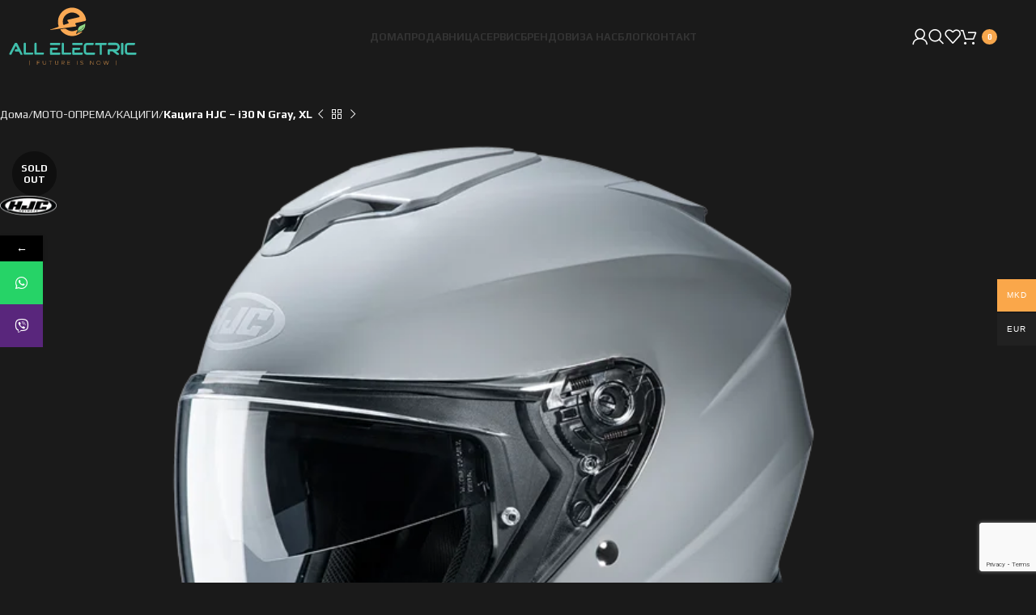

--- FILE ---
content_type: text/html; charset=UTF-8
request_url: https://allelectric.mk/product/kaciga-hjc-i30-n-gray/
body_size: 33923
content:
<!DOCTYPE html>
<html lang="mk-MK" prefix="og: https://ogp.me/ns#">
<head>
<meta name="MobileOptimized" content="width" />
<meta name="HandheldFriendly" content="true" />
<meta name="generator" content="Drupal 11 (https://www.drupal.org)" />

	<meta charset="UTF-8"><link rel="preconnect" href="https://fonts.gstatic.com/" crossorigin />
	<link rel="profile" href="https://gmpg.org/xfn/11">
	

				<style>								
					form#stickyelements-form input::-moz-placeholder{
						color: #4F4F4F;
					} 
					form#stickyelements-form input::-ms-input-placeholder{
						color: #4F4F4F					} 
					form#stickyelements-form input::-webkit-input-placeholder{
						color: #4F4F4F					}
					form#stickyelements-form input::placeholder{
						color: #4F4F4F					}
					form#stickyelements-form textarea::placeholder {
						color: #4F4F4F					}
					form#stickyelements-form textarea::-moz-placeholder {
						color: #4F4F4F					}					
			</style>	
			
<!-- Search Engine Optimization by Rank Math PRO - https://rankmath.com/ -->
<title>Кацига HJC – i30 N Gray, XL - All Electric</title>
<meta name="description" content="HJC i30 Jet Helmet The i30 was developed through years of design and research to bring the best jet helmet on the market. It begins with the next"/>
<meta name="robots" content="follow, index, max-snippet:-1, max-video-preview:-1, max-image-preview:large"/>
<link rel="canonical" href="https://allelectric.mk/product/kaciga-hjc-i30-n-gray/" />
<meta property="og:locale" content="mk_MK" />
<meta property="og:type" content="product" />
<meta property="og:title" content="Кацига HJC – i30 N Gray, XL - All Electric" />
<meta property="og:description" content="HJC i30 Jet Helmet The i30 was developed through years of design and research to bring the best jet helmet on the market. It begins with the next" />
<meta property="og:url" content="https://allelectric.mk/product/kaciga-hjc-i30-n-gray/" />
<meta property="og:site_name" content="Allelectric.mk" />
<meta property="og:updated_time" content="2023-06-12T12:41:45+02:00" />
<meta property="og:image" content="https://allelectric.mk/storage/2021/09/Kaciga-HJC-i30-Solid-N-Grey-XL.png" />
<meta property="og:image:secure_url" content="https://allelectric.mk/storage/2021/09/Kaciga-HJC-i30-Solid-N-Grey-XL.png" />
<meta property="og:image:width" content="824" />
<meta property="og:image:height" content="550" />
<meta property="og:image:alt" content="Кацига HJC – i30 N Gray, XL" />
<meta property="og:image:type" content="image/png" />
<meta property="product:price:currency" content="MKD" />
<meta name="twitter:card" content="summary_large_image" />
<meta name="twitter:title" content="Кацига HJC – i30 N Gray, XL - All Electric" />
<meta name="twitter:description" content="HJC i30 Jet Helmet The i30 was developed through years of design and research to bring the best jet helmet on the market. It begins with the next" />
<meta name="twitter:image" content="https://allelectric.mk/storage/2021/09/Kaciga-HJC-i30-Solid-N-Grey-XL.png" />
<meta name="twitter:label1" content="Price" />
<meta name="twitter:data1" content="- 0&nbsp;ден" />
<meta name="twitter:label2" content="Availability" />
<meta name="twitter:data2" content="НЕМАМЕ ЗАЛИХА" />
<script type="application/ld+json" class="rank-math-schema-pro">{"@context":"https://schema.org","@graph":[{"@type":"Organization","@id":"https://allelectric.mk/#organization","name":"All Electric","url":"https://allelectric.mk","logo":{"@type":"ImageObject","@id":"https://allelectric.mk/#logo","url":"https://allelectric.mk/storage/2021/07/logo-main1.png","contentUrl":"https://allelectric.mk/storage/2021/07/logo-main1.png","caption":"Allelectric.mk","inLanguage":"mk-MK","width":"300","height":"140"}},{"@type":"WebSite","@id":"https://allelectric.mk/#website","url":"https://allelectric.mk","name":"Allelectric.mk","alternateName":"Allelectric","publisher":{"@id":"https://allelectric.mk/#organization"},"inLanguage":"mk-MK"},{"@type":"ImageObject","@id":"https://allelectric.mk/storage/2021/09/Kaciga-HJC-i30-Solid-N-Grey-XL.png","url":"https://allelectric.mk/storage/2021/09/Kaciga-HJC-i30-Solid-N-Grey-XL.png","width":"824","height":"550","inLanguage":"mk-MK"},{"@type":"BreadcrumbList","@id":"https://allelectric.mk/product/kaciga-hjc-i30-n-gray/#breadcrumb","itemListElement":[{"@type":"ListItem","position":"1","item":{"@id":"https://allelectric.mk","name":"\u0414\u041e\u041c\u0410"}},{"@type":"ListItem","position":"2","item":{"@id":"https://allelectric.mk/product/kaciga-hjc-i30-n-gray/","name":"\u041a\u0430\u0446\u0438\u0433\u0430 HJC \u2013 i30 N Gray, XL"}}]},{"@type":"ItemPage","@id":"https://allelectric.mk/product/kaciga-hjc-i30-n-gray/#webpage","url":"https://allelectric.mk/product/kaciga-hjc-i30-n-gray/","name":"\u041a\u0430\u0446\u0438\u0433\u0430 HJC \u2013 i30 N Gray, XL - All Electric","datePublished":"2021-09-01T01:10:04+02:00","dateModified":"2023-06-12T12:41:45+02:00","isPartOf":{"@id":"https://allelectric.mk/#website"},"primaryImageOfPage":{"@id":"https://allelectric.mk/storage/2021/09/Kaciga-HJC-i30-Solid-N-Grey-XL.png"},"inLanguage":"mk-MK","breadcrumb":{"@id":"https://allelectric.mk/product/kaciga-hjc-i30-n-gray/#breadcrumb"}},{"@type":"Product","name":"\u041a\u0430\u0446\u0438\u0433\u0430 HJC \u2013 i30 N Gray, XL - All Electric","description":"HJC i30 Jet Helmet","category":"\u041c\u041e\u0422\u041e-\u041e\u041f\u0420\u0415\u041c\u0410 &gt; \u041a\u0410\u0426\u0418\u0413\u0418","mainEntityOfPage":{"@id":"https://allelectric.mk/product/kaciga-hjc-i30-n-gray/#webpage"},"image":[{"@type":"ImageObject","url":"https://allelectric.mk/storage/2021/09/Kaciga-HJC-i30-Solid-N-Grey-XL.png","height":"550","width":"824"}],"@id":"https://allelectric.mk/product/kaciga-hjc-i30-n-gray/#richSnippet"}]}</script>
<!-- /Rank Math WordPress SEO plugin -->

<link rel='dns-prefetch' href='//www.googletagmanager.com' />
<link rel='dns-prefetch' href='//www.google.com' />
<link rel='dns-prefetch' href='//fonts.googleapis.com' />
<link rel='dns-prefetch' href='//pagead2.googlesyndication.com' />
<link rel="alternate" type="application/rss+xml" title="All Electric &raquo; Фид" href="https://allelectric.mk/feed/" />
<link rel="alternate" type="application/rss+xml" title="All Electric &raquo; фидови за коментари" href="https://allelectric.mk/comments/feed/" />
<link rel="alternate" title="oEmbed (JSON)" type="application/json+oembed" href="https://allelectric.mk/all-wp-json/oembed/1.0/embed?url=https%3A%2F%2Fallelectric.mk%2Fproduct%2Fkaciga-hjc-i30-n-gray%2F" />
<link rel="alternate" title="oEmbed (XML)" type="text/xml+oembed" href="https://allelectric.mk/all-wp-json/oembed/1.0/embed?url=https%3A%2F%2Fallelectric.mk%2Fproduct%2Fkaciga-hjc-i30-n-gray%2F&#038;format=xml" />
<style id='wp-img-auto-sizes-contain-inline-css' type='text/css'>
img:is([sizes=auto i],[sizes^="auto," i]){contain-intrinsic-size:3000px 1500px}
/*# sourceURL=wp-img-auto-sizes-contain-inline-css */
</style>
<script>WebFontConfig={google:{families:["Poppins:400,500,600,700","Play:400,700","Open Sans:400,600"]}};if ( typeof WebFont === "object" && typeof WebFont.load === "function" ) { WebFont.load( WebFontConfig ); }</script><script data-optimized="1" src="https://allelectric.mk/core/modules/966a9fe7d2/assets/js/webfontloader.min.js"></script><link data-optimized="2" rel="stylesheet" href="https://allelectric.mk/core/cache/ls/css/2a20d7ed1e087884241092061f09a57b.css?rnd=74994" />


<style id='woocommerce-inline-inline-css' type='text/css'>
.woocommerce form .form-row .required { visibility: visible; }
/*# sourceURL=woocommerce-inline-inline-css */
</style>

<style id='woo-multi-currency-inline-css' type='text/css'>
.woo-multi-currency .wmc-list-currencies .wmc-currency.wmc-active,.woo-multi-currency .wmc-list-currencies .wmc-currency:hover {background: #faa74a !important;}
		.woo-multi-currency .wmc-list-currencies .wmc-currency,.woo-multi-currency .wmc-title, .woo-multi-currency.wmc-price-switcher a {background: #212121 !important;}
		.woo-multi-currency .wmc-title, .woo-multi-currency .wmc-list-currencies .wmc-currency span,.woo-multi-currency .wmc-list-currencies .wmc-currency a,.woo-multi-currency.wmc-price-switcher a {color: #ffffff !important;}.woo-multi-currency.wmc-shortcode .wmc-currency{background-color:#ffffff;color:#212121}.woo-multi-currency.wmc-shortcode .wmc-currency.wmc-active,.woo-multi-currency.wmc-shortcode .wmc-current-currency{background-color:#ffffff;color:#212121}.woo-multi-currency.wmc-shortcode.vertical-currency-symbols-circle:not(.wmc-currency-trigger-click) .wmc-currency-wrapper:hover .wmc-sub-currency,.woo-multi-currency.wmc-shortcode.vertical-currency-symbols-circle.wmc-currency-trigger-click .wmc-sub-currency{animation: height_slide 100ms;}@keyframes height_slide {0% {height: 0;} 100% {height: 100%;} }
/*# sourceURL=woo-multi-currency-inline-css */
</style>
















































































<script type="text/javascript" src="https://allelectric.mk/lib/js/jquery/jquery.min.js?rnd=74994" id="jquery-core-js"></script>
<script data-optimized="1" type="text/javascript" src="https://allelectric.mk/core/cache/ls/js/4ca670615cb23942c2e1f3564077a163.js?rnd=74994" id="jquery-migrate-js"></script>
<script data-optimized="1" type="text/javascript" src="https://allelectric.mk/core/cache/ls/js/65247d49af0186bb6de723e25e6ecbdb.js?rnd=74994" id="jquery-blockui-js" data-wp-strategy="defer"></script>
<script type="text/javascript" id="wc-add-to-cart-js-extra">
/* <![CDATA[ */
var wc_add_to_cart_params = {"ajax_url":"/all-ajax-call","wc_ajax_url":"/?wc-ajax=%%endpoint%%","i18n_view_cart":"\u041f\u043e\u0433\u043b\u0435\u0434\u043d\u0438 \u043a\u043e\u0448\u043d\u0438\u0447\u043a\u0430","cart_url":"https://allelectric.mk/cart/","is_cart":"","cart_redirect_after_add":"no"};
//# sourceURL=wc-add-to-cart-js-extra
/* ]]> */
</script>
<script data-optimized="1" type="text/javascript" src="https://allelectric.mk/core/cache/ls/js/5cbe0d2deb82647601c82c33e608e3d3.js?rnd=74994" id="wc-add-to-cart-js" data-wp-strategy="defer"></script>
<script type="text/javascript" id="wc-single-product-js-extra">
/* <![CDATA[ */
var wc_single_product_params = {"i18n_required_rating_text":"\u0412\u0435 \u043c\u043e\u043b\u0438\u043c\u0435 \u043e\u0434\u0431\u0435\u0440\u0435\u0442\u0435 \u0458\u0430 \u0412\u0430\u0448\u0430\u0442\u0430 \u043e\u0446\u0435\u043d\u0430","i18n_rating_options":["1 of 5 stars","2 of 5 stars","3 of 5 stars","4 of 5 stars","5 of 5 stars"],"i18n_product_gallery_trigger_text":"View full-screen image gallery","review_rating_required":"yes","flexslider":{"rtl":false,"animation":"slide","smoothHeight":true,"directionNav":false,"controlNav":"thumbnails","slideshow":false,"animationSpeed":500,"animationLoop":false,"allowOneSlide":false},"zoom_enabled":"","zoom_options":[],"photoswipe_enabled":"","photoswipe_options":{"shareEl":false,"closeOnScroll":false,"history":false,"hideAnimationDuration":0,"showAnimationDuration":0},"flexslider_enabled":""};
//# sourceURL=wc-single-product-js-extra
/* ]]> */
</script>
<script data-optimized="1" type="text/javascript" src="https://allelectric.mk/core/cache/ls/js/eafaa606645470aa93266c9ab557f186.js?rnd=74994" id="wc-single-product-js" defer="defer" data-wp-strategy="defer"></script>
<script data-optimized="1" type="text/javascript" src="https://allelectric.mk/core/cache/ls/js/cb3f9037ef90d0938fc7b51183517c7c.js?rnd=74994" id="js-cookie-js" defer="defer" data-wp-strategy="defer"></script>
<script type="text/javascript" id="woocommerce-js-extra">
/* <![CDATA[ */
var woocommerce_params = {"ajax_url":"/all-ajax-call","wc_ajax_url":"/?wc-ajax=%%endpoint%%","i18n_password_show":"Show password","i18n_password_hide":"Hide password"};
//# sourceURL=woocommerce-js-extra
/* ]]> */
</script>
<script data-optimized="1" type="text/javascript" src="https://allelectric.mk/core/cache/ls/js/b666dae36820a68b48f33a1e4032a290.js?rnd=74994" id="woocommerce-js" defer="defer" data-wp-strategy="defer"></script>
<script data-optimized="1" type="text/javascript" src="https://allelectric.mk/core/cache/ls/js/bd3b93d97d05ae3b36dcf5d6c54b895f.js?rnd=74994" id="vc_woocommerce-add-to-cart-js-js"></script>
<script type="text/javascript" id="woo-multi-currency-js-extra">
/* <![CDATA[ */
var wooMultiCurrencyParams = {"enableCacheCompatible":"1","ajaxUrl":"https://allelectric.mk/all-ajax-call","extra_params":[],"current_currency":"MKD","woo_subscription":""};
//# sourceURL=woo-multi-currency-js-extra
/* ]]> */
</script>
<script data-optimized="1" type="text/javascript" src="https://allelectric.mk/core/cache/ls/js/0f7f005d3ef8f2ff07d6dc856fe0bdd2.js?rnd=74994" id="woo-multi-currency-js"></script>

<!-- Google tag (gtag.js) snippet added by Site Kit -->
<!-- Google Analytics snippet added by Site Kit -->
<script type="text/javascript" src="https://www.googletagmanager.com/gtag/js?id=G-J8PP0NNVF6" id="google_gtagjs-js" async></script>
<script type="text/javascript" id="google_gtagjs-js-after">
/* <![CDATA[ */
window.dataLayer = window.dataLayer || [];function gtag(){dataLayer.push(arguments);}
gtag("set","linker",{"domains":["allelectric.mk"]});
gtag("js", new Date());
gtag("set", "developer_id.dZTNiMT", true);
gtag("config", "G-J8PP0NNVF6");
//# sourceURL=google_gtagjs-js-after
/* ]]> */
</script>
<script data-optimized="1" type="text/javascript" src="https://allelectric.mk/core/cache/ls/js/6fed23e16a8b7501228d7f4f1f350c63.js?rnd=74994" id="wd-scrollbar-js"></script>
<script type="text/javascript" src="https://www.google.com/recaptcha/api.js?rnd=74994" id="recaptcha-js"></script>
<script></script><link rel='shortlink' href='https://allelectric.mk/?p=8559' />
<style id="woo-custom-stock-status" data-wcss-ver="1.6.5" >.woocommerce div.product .woo-custom-stock-status.in_stock_color { color: #77a464 !important; font-size: inherit }.woo-custom-stock-status.in_stock_color { color: #77a464 !important; font-size: inherit }.wc-block-components-product-badge{display:none!important;}ul .in_stock_color,ul.products .in_stock_color, li.wc-block-grid__product .in_stock_color { color: #77a464 !important; font-size: inherit }.woocommerce-table__product-name .in_stock_color { color: #77a464 !important; font-size: inherit }p.in_stock_color { color: #77a464 !important; font-size: inherit }.woocommerce div.product .wc-block-components-product-price .woo-custom-stock-status{font-size:16px}.woocommerce div.product .woo-custom-stock-status.only_s_left_in_stock_color { color: #77a464 !important; font-size: inherit }.woo-custom-stock-status.only_s_left_in_stock_color { color: #77a464 !important; font-size: inherit }.wc-block-components-product-badge{display:none!important;}ul .only_s_left_in_stock_color,ul.products .only_s_left_in_stock_color, li.wc-block-grid__product .only_s_left_in_stock_color { color: #77a464 !important; font-size: inherit }.woocommerce-table__product-name .only_s_left_in_stock_color { color: #77a464 !important; font-size: inherit }p.only_s_left_in_stock_color { color: #77a464 !important; font-size: inherit }.woocommerce div.product .wc-block-components-product-price .woo-custom-stock-status{font-size:16px}.woocommerce div.product .woo-custom-stock-status.can_be_backordered_color { color: #faa74a !important; font-size: inherit }.woo-custom-stock-status.can_be_backordered_color { color: #faa74a !important; font-size: inherit }.wc-block-components-product-badge{display:none!important;}ul .can_be_backordered_color,ul.products .can_be_backordered_color, li.wc-block-grid__product .can_be_backordered_color { color: #faa74a !important; font-size: inherit }.woocommerce-table__product-name .can_be_backordered_color { color: #faa74a !important; font-size: inherit }p.can_be_backordered_color { color: #faa74a !important; font-size: inherit }.woocommerce div.product .wc-block-components-product-price .woo-custom-stock-status{font-size:16px}.woocommerce div.product .woo-custom-stock-status.s_in_stock_color { color: #77a464 !important; font-size: inherit }.woo-custom-stock-status.s_in_stock_color { color: #77a464 !important; font-size: inherit }.wc-block-components-product-badge{display:none!important;}ul .s_in_stock_color,ul.products .s_in_stock_color, li.wc-block-grid__product .s_in_stock_color { color: #77a464 !important; font-size: inherit }.woocommerce-table__product-name .s_in_stock_color { color: #77a464 !important; font-size: inherit }p.s_in_stock_color { color: #77a464 !important; font-size: inherit }.woocommerce div.product .wc-block-components-product-price .woo-custom-stock-status{font-size:16px}.woocommerce div.product .woo-custom-stock-status.available_on_backorder_color { color: #faa74a !important; font-size: inherit }.woo-custom-stock-status.available_on_backorder_color { color: #faa74a !important; font-size: inherit }.wc-block-components-product-badge{display:none!important;}ul .available_on_backorder_color,ul.products .available_on_backorder_color, li.wc-block-grid__product .available_on_backorder_color { color: #faa74a !important; font-size: inherit }.woocommerce-table__product-name .available_on_backorder_color { color: #faa74a !important; font-size: inherit }p.available_on_backorder_color { color: #faa74a !important; font-size: inherit }.woocommerce div.product .wc-block-components-product-price .woo-custom-stock-status{font-size:16px}.woocommerce div.product .woo-custom-stock-status.out_of_stock_color { color: #ff0000 !important; font-size: inherit }.woo-custom-stock-status.out_of_stock_color { color: #ff0000 !important; font-size: inherit }.wc-block-components-product-badge{display:none!important;}ul .out_of_stock_color,ul.products .out_of_stock_color, li.wc-block-grid__product .out_of_stock_color { color: #ff0000 !important; font-size: inherit }.woocommerce-table__product-name .out_of_stock_color { color: #ff0000 !important; font-size: inherit }p.out_of_stock_color { color: #ff0000 !important; font-size: inherit }.woocommerce div.product .wc-block-components-product-price .woo-custom-stock-status{font-size:16px}.woocommerce div.product .woo-custom-stock-status.grouped_product_stock_status_color { color: #77a464 !important; font-size: inherit }.woo-custom-stock-status.grouped_product_stock_status_color { color: #77a464 !important; font-size: inherit }.wc-block-components-product-badge{display:none!important;}ul .grouped_product_stock_status_color,ul.products .grouped_product_stock_status_color, li.wc-block-grid__product .grouped_product_stock_status_color { color: #77a464 !important; font-size: inherit }.woocommerce-table__product-name .grouped_product_stock_status_color { color: #77a464 !important; font-size: inherit }p.grouped_product_stock_status_color { color: #77a464 !important; font-size: inherit }.woocommerce div.product .wc-block-components-product-price .woo-custom-stock-status{font-size:16px}.wd-product-stock.stock{display:none}.woocommerce-variation-price:not(:empty)+.woocommerce-variation-availability { margin-left: 0px; }.woocommerce-variation-price{
		        display:block!important}.woocommerce-variation-availability{
		        display:block!important}</style><!-- woo-custom-stock-status-color-css --><script></script><!-- woo-custom-stock-status-js --><meta name="theme-color" content="rgb(64,191,172)">					<meta name="viewport" content="width=device-width, initial-scale=1.0, maximum-scale=1.0, user-scalable=no">
										<noscript><style>.woocommerce-product-gallery{ opacity: 1 !important; }</style></noscript>
	
<!-- Google AdSense meta tags added by Site Kit -->
<meta name="google-adsense-platform-account" content="ca-host-pub-2644536267352236">
<meta name="google-adsense-platform-domain" content="sitekit.withgoogle.com">
<!-- End Google AdSense meta tags added by Site Kit -->


<!-- Google Tag Manager snippet added by Site Kit -->
<script type="text/javascript">
/* <![CDATA[ */

			( function( w, d, s, l, i ) {
				w[l] = w[l] || [];
				w[l].push( {'gtm.start': new Date().getTime(), event: 'gtm.js'} );
				var f = d.getElementsByTagName( s )[0],
					j = d.createElement( s ), dl = l != 'dataLayer' ? '&l=' + l : '';
				j.async = true;
				j.src = 'https://www.googletagmanager.com/gtm.js?id=' + i + dl;
				f.parentNode.insertBefore( j, f );
			} )( window, document, 'script', 'dataLayer', 'GTM-W7F345R' );
			
/* ]]> */
</script>

<!-- End Google Tag Manager snippet added by Site Kit -->

<!-- Google AdSense snippet added by Site Kit -->
<script type="text/javascript" async="async" src="https://pagead2.googlesyndication.com/pagead/js/adsbygoogle.js?client=ca-pub-7557149051998734&amp;host=ca-host-pub-2644536267352236" crossorigin="anonymous"></script>

<!-- End Google AdSense snippet added by Site Kit -->

<link rel="icon" href="https://allelectric.mk/storage/2021/07/cropped-512-32x32.png" sizes="32x32" />
<link rel="icon" href="https://allelectric.mk/storage/2021/07/cropped-512-192x192.png" sizes="192x192" />
<link rel="apple-touch-icon" href="https://allelectric.mk/storage/2021/07/cropped-512-180x180.png" />
<meta name="msapplication-TileImage" content="https://allelectric.mk/storage/2021/07/cropped-512-270x270.png" />
<script>function setREVStartSize(e){
			//window.requestAnimationFrame(function() {
				window.RSIW = window.RSIW===undefined ? window.innerWidth : window.RSIW;
				window.RSIH = window.RSIH===undefined ? window.innerHeight : window.RSIH;
				try {
					var pw = document.getElementById(e.c).parentNode.offsetWidth,
						newh;
					pw = pw===0 || isNaN(pw) || (e.l=="fullwidth" || e.layout=="fullwidth") ? window.RSIW : pw;
					e.tabw = e.tabw===undefined ? 0 : parseInt(e.tabw);
					e.thumbw = e.thumbw===undefined ? 0 : parseInt(e.thumbw);
					e.tabh = e.tabh===undefined ? 0 : parseInt(e.tabh);
					e.thumbh = e.thumbh===undefined ? 0 : parseInt(e.thumbh);
					e.tabhide = e.tabhide===undefined ? 0 : parseInt(e.tabhide);
					e.thumbhide = e.thumbhide===undefined ? 0 : parseInt(e.thumbhide);
					e.mh = e.mh===undefined || e.mh=="" || e.mh==="auto" ? 0 : parseInt(e.mh,0);
					if(e.layout==="fullscreen" || e.l==="fullscreen")
						newh = Math.max(e.mh,window.RSIH);
					else{
						e.gw = Array.isArray(e.gw) ? e.gw : [e.gw];
						for (var i in e.rl) if (e.gw[i]===undefined || e.gw[i]===0) e.gw[i] = e.gw[i-1];
						e.gh = e.el===undefined || e.el==="" || (Array.isArray(e.el) && e.el.length==0)? e.gh : e.el;
						e.gh = Array.isArray(e.gh) ? e.gh : [e.gh];
						for (var i in e.rl) if (e.gh[i]===undefined || e.gh[i]===0) e.gh[i] = e.gh[i-1];
											
						var nl = new Array(e.rl.length),
							ix = 0,
							sl;
						e.tabw = e.tabhide>=pw ? 0 : e.tabw;
						e.thumbw = e.thumbhide>=pw ? 0 : e.thumbw;
						e.tabh = e.tabhide>=pw ? 0 : e.tabh;
						e.thumbh = e.thumbhide>=pw ? 0 : e.thumbh;
						for (var i in e.rl) nl[i] = e.rl[i]<window.RSIW ? 0 : e.rl[i];
						sl = nl[0];
						for (var i in nl) if (sl>nl[i] && nl[i]>0) { sl = nl[i]; ix=i;}
						var m = pw>(e.gw[ix]+e.tabw+e.thumbw) ? 1 : (pw-(e.tabw+e.thumbw)) / (e.gw[ix]);
						newh =  (e.gh[ix] * m) + (e.tabh + e.thumbh);
					}
					var el = document.getElementById(e.c);
					if (el!==null && el) el.style.height = newh+"px";
					el = document.getElementById(e.c+"_wrapper");
					if (el!==null && el) {
						el.style.height = newh+"px";
						el.style.display = "block";
					}
				} catch(e){
					console.log("Failure at Presize of Slider:" + e)
				}
			//});
		  };</script>
<style>
		
		</style><noscript><style> .wpb_animate_when_almost_visible { opacity: 1; }</style></noscript>			<style id="wd-style-header_468144-css" data-type="wd-style-header_468144">
				:root{
	--wd-top-bar-h: .00001px;
	--wd-top-bar-sm-h: .00001px;
	--wd-top-bar-sticky-h: .00001px;
	--wd-top-bar-brd-w: .00001px;

	--wd-header-general-h: 90px;
	--wd-header-general-sm-h: 60px;
	--wd-header-general-sticky-h: 60px;
	--wd-header-general-brd-w: .00001px;

	--wd-header-bottom-h: .00001px;
	--wd-header-bottom-sm-h: .00001px;
	--wd-header-bottom-sticky-h: .00001px;
	--wd-header-bottom-brd-w: .00001px;

	--wd-header-clone-h: .00001px;

	--wd-header-brd-w: calc(var(--wd-top-bar-brd-w) + var(--wd-header-general-brd-w) + var(--wd-header-bottom-brd-w));
	--wd-header-h: calc(var(--wd-top-bar-h) + var(--wd-header-general-h) + var(--wd-header-bottom-h) + var(--wd-header-brd-w));
	--wd-header-sticky-h: calc(var(--wd-top-bar-sticky-h) + var(--wd-header-general-sticky-h) + var(--wd-header-bottom-sticky-h) + var(--wd-header-clone-h) + var(--wd-header-brd-w));
	--wd-header-sm-h: calc(var(--wd-top-bar-sm-h) + var(--wd-header-general-sm-h) + var(--wd-header-bottom-sm-h) + var(--wd-header-brd-w));
}


.whb-sticked .whb-general-header .wd-dropdown:not(.sub-sub-menu) {
	margin-top: 10px;
}

.whb-sticked .whb-general-header .wd-dropdown:not(.sub-sub-menu):after {
	height: 20px;
}






		
.whb-byuwf52twgalsziyn4o8 .searchform {
	--wd-form-height: 46px;
}.whb-general-header-inner {  }
.whb-general-header {
	background-color: rgba(26, 26, 26, 1);
}
			</style>
						<style id="wd-style-theme_settings_default-css" data-type="wd-style-theme_settings_default">
				@font-face {
	font-weight: normal;
	font-style: normal;
	font-family: "woodmart-font";
	src: url("//allelectric.mk/core/views/333853c80f/fonts/woodmart-font-1-400.woff2?v=8.0.6") format("woff2");
}

:root {
	--wd-text-font: "Play", Arial, Helvetica, sans-serif;
	--wd-text-font-weight: 400;
	--wd-text-color: #777777;
	--wd-text-font-size: 14px;
	--wd-title-font: "Play", Arial, Helvetica, sans-serif;
	--wd-title-font-weight: 400;
	--wd-title-color: #242424;
	--wd-entities-title-font: "Play", Arial, Helvetica, sans-serif;
	--wd-entities-title-font-weight: 400;
	--wd-entities-title-color: #333333;
	--wd-entities-title-color-hover: rgb(51 51 51 / 65%);
	--wd-alternative-font: "Open Sans", Arial, Helvetica, sans-serif;
	--wd-widget-title-font: "Play", Arial, Helvetica, sans-serif;
	--wd-widget-title-font-weight: 400;
	--wd-widget-title-transform: uppercase;
	--wd-widget-title-color: #333;
	--wd-widget-title-font-size: 16px;
	--wd-header-el-font: "Play", Arial, Helvetica, sans-serif;
	--wd-header-el-font-weight: 700;
	--wd-header-el-transform: uppercase;
	--wd-header-el-font-size: 13px;
	--wd-primary-color: rgb(247,166,76);
	--wd-alternative-color: rgb(64,191,172);
	--wd-link-color: rgb(64,191,172);
	--wd-link-color-hover: rgb(247,166,76);
	--btn-default-bgcolor: #f7f7f7;
	--btn-default-bgcolor-hover: #efefef;
	--btn-accented-bgcolor: rgb(247,166,76);
	--btn-accented-bgcolor-hover: rgb(232,92,32);
	--wd-form-brd-width: 1px;
	--notices-success-bg: #459647;
	--notices-success-color: #fff;
	--notices-warning-bg: #E0B252;
	--notices-warning-color: #fff;
	--wd-sticky-btn-height: 95px;
}
.wd-popup.wd-age-verify {
	--wd-popup-width: 500px;
}
.wd-popup.wd-promo-popup {
	background-color: #111111;
	background-image: none;
	background-repeat: no-repeat;
	background-size: contain;
	background-position: left center;
	--wd-popup-width: 800px;
}
.header-banner {
	background-color: #9ebfb5;
	background-image: none;
}
.woodmart-woocommerce-layered-nav .wd-scroll-content {
	max-height: 220px;
}
.wd-page-title {
	background-color: #0a0a0a;
	background-image: none;
	background-size: cover;
	background-position: center center;
}
.wd-footer {
	background-color: rgb(0,0,0);
	background-image: none;
}
html .wd-nav.wd-nav-main > li > a, html .wd-dropdown-menu.wd-design-sized .wd-sub-menu > li > a, body .wd-dropdown-menu.wd-design-full-width .wd-sub-menu > li > a, body .wd-dropdown-menu.wd-design-aside .wd-wp-menu > .sub-sub-menu > li > a, body .wd-dropdown-menu.wd-design-aside .wd-sub-menu .wd-sub-menu > li > a, html .wd-dropdown-menu.wd-design-sized .sub-sub-menu li a, html .wd-dropdown-menu.wd-design-full-width .sub-sub-menu li a, body .wd-dropdown-menu.wd-design-aside .wd-wp-menu > .sub-sub-menu .sub-sub-menu li a, body .wd-dropdown-menu.wd-design-aside .wd-sub-menu .wd-sub-menu .sub-sub-menu li a, html .wd-dropdown-menu.wd-design-default .wd-sub-menu li a, html .wd-nav.wd-nav-secondary > li > a, html .whb-header .wd-header-cats .menu-opener, html .wd-dropdown-cats .wd-nav.wd-nav-vertical > li > a, html .wd-dropdown-my-account .wd-sub-menu li a, html .wd-nav-mobile > li > a, html .wd-nav-mobile .wd-sub-menu li a, html .page-title > .container > .title, html .page-title > .container > .wd-title-wrapp > .title, html .page-title .wd-breadcrumbs a, html .page-title .wd-breadcrumbs span, html .page-title .yoast-breadcrumb a, html .page-title .yoast-breadcrumb span, html .wd-page-content .wd-product .product-wrapper .wd-entities-title, html .wd-product .price, html .wd-product .price > .amount, html .wd-product .price ins > .amount, html .product.wd-product del, html .product.wd-product del .amount, html .product.category-grid-item .wd-entities-title, html .product.category-grid-item.cat-design-replace-title .wd-entities-title, html .wd-masonry-first .category-grid-item:first-child .wd-entities-title, html .product.wd-cat .wd-entities-title, html .product.category-grid-item .more-products, html .product.category-grid-item.cat-design-replace-title .more-products, html .product.wd-cat .wd-cat-count, html .product-image-summary-wrap .product_title, html .wd-single-title .product_title, html .product-image-summary-wrap .summary-inner > .price, html .product-image-summary-wrap .summary-inner > .price > .amount, html .product-image-summary-wrap .summary-inner > .price > .price > .amount, html .product-image-summary-wrap .summary-inner > .price ins .amount, html .wd-single-price .price, html .wd-single-price .price > .amount, html .wd-single-price .price > ins .amount, html .product-image-summary-wrap .summary-inner > .price del, html .product-image-summary-wrap .summary-inner > .price del .amount, html .wd-single-price .price del .amount, html .product-image-summary-wrap .variations_form .woocommerce-variation-price .price > .amount, html .product-image-summary-wrap .variations_form .woocommerce-variation-price .price > ins .amount, html .wd-single-add-cart .variations_form .woocommerce-variation-price .price > .amount, html .wd-single-add-cart .variations_form .woocommerce-variation-price .price > ins .amount, html .post.wd-post .post-title, html .wd-blog-holder .post.wd-post .post-title, html .wd-carousel-item .post.wd-post .post-title, html .post-single-page .post-title,  {
	font-family: "Play", Arial, Helvetica, sans-serif;
}
.wd-popup.popup-quick-view {
	--wd-popup-width: 920px;
}

@media (max-width: 1024px) {
	:root {
		--wd-sticky-btn-height: 95px;
	}

}

@media (max-width: 768.98px) {
	:root {
		--wd-sticky-btn-height: 42px;
	}

}
:root{
--wd-container-w: 1222px;
--wd-form-brd-radius: 0px;
--btn-default-color: #333;
--btn-default-color-hover: #333;
--btn-accented-color: #fff;
--btn-accented-color-hover: #fff;
--btn-default-brd-radius: 0px;
--btn-default-box-shadow: none;
--btn-default-box-shadow-hover: none;
--btn-default-box-shadow-active: none;
--btn-default-bottom: 0px;
--btn-accented-brd-radius: 0px;
--btn-accented-box-shadow: none;
--btn-accented-box-shadow-hover: none;
--btn-accented-box-shadow-active: none;
--btn-accented-bottom: 0px;
--wd-brd-radius: 0px;
}

@media (min-width: 1222px) {
[data-vc-full-width]:not([data-vc-stretch-content]),
:is(.vc_section, .vc_row).wd-section-stretch {
padding-left: calc((100vw - 1222px - var(--wd-sticky-nav-w) - var(--wd-scroll-w)) / 2);
padding-right: calc((100vw - 1222px - var(--wd-sticky-nav-w) - var(--wd-scroll-w)) / 2);
}
}


@font-face {
	font-family: "Glaciall";
	font-weight: 400;
	font-style: normal;
}

.wd-logo img[src$=".svg"] {
    height: 100%;
    width: 200px !important;
}

p.stock.in-stock:before {color: green !important;}

p.stock.in-stock {color: green !important;}

.sku_wrapper {display: none !important;}

.wd-prefooter {padding-bottom: 0px;}
.wd-prefooter h3 {margin-left: 30px !important;}

.product-tabs-wrapper {display: block;}

.product-grid-item p.stock.in-stock {
    color: green !important;
    padding: 7px;
    background: #fff;
    width: 140px;
    margin: 10px auto 15px;
    font-size: 13px;
    text-align: center;
}

.product-grid-item p.woo-custom-stock-status {
    padding: 7px;
    background: #fff;
    width: 140px;
    margin: 10px auto 15px;
    font-size: 13px;
    text-align: center;
}

.mobileno {display: block;}
.mobileyes {display: none;}

.podhedermob {display: none;}
.cat-item {min-width: 180px;}

.widget_nav_mega_menu>.widget-title {
    padding: 10px !important;
    background-color: rgb(247,166,76) !important;
}


.wd-info-box {

    --ib-icon-sp: 0px !important;
}

.home .wd-content-layout {
    padding-block: 0px;
}@media (min-width: 1025px) {
	.main-page-wrapper {padding-top: 10px !important;}

p.stock.in-stock {
    color: green !important;
    padding: 10px;
    background: #fff;
    width: 200px;
    margin: 0 auto 15px;
    font-size: 18px;
}

.single-product .main-page-wrapper {padding-top: 40px !important;}
.podheder {
	padding-top: 20px;     
	border-top: 1px solid #59BDB9;
	border-bottom: 1px solid #59BDB9;
}

.wpb-js-composer .info-box-carousel-wrapper {
    margin-bottom: 10px !important;
}

.box-icon-with-bg .info-box-icon {     padding: 5px !important; }
.box-icon-align-left .box-icon-wrapper { margin-right: 10px !important;}
.wd-info-box .info-box-subtitle, .wd-info-box .info-box-title {margin-top: 20px;}
.preporaka {position: absolute; top: 0px;}
.naslovna-produkti .products-tabs-title li {    display: block !important;
    float: right;}

.naslovna-produkti .products-tabs-title .img-wrapper {display: block !important;}
.naslovna-produkti .wd-tabs-header .title {color: #a4d1a5 !important; }

.wd-hover-tiled .product-wrapper {
    box-shadow: 0 0 0px rgb(0 0 0 / 0%) !important;
}

.wd-hover-tiled .product-element-bottom {
    background-color: transparent !important;
}

.title-line-two .product-grid-item .wd-entities-title {
    max-height: 75px !important;
    text-align: center;
    line-height: 25px !important;
    font-size: 25px;
}

.product-grid-item .price {
    display: block;
    margin-bottom: 0;
    font-size: 20px;
    line-height: 1.8;
    text-align: center;
}

.archive .title-size-small {
    padding: 60px 0 20px;
}

.labels-rounded .label-with-img {
    max-width: 70px !important;
}

.single-product .wd-info-box .info-box-subtitle, .single-product .wd-info-box .info-box-title {
    margin-bottom: 0px !important;
	  margin-top: 0px !important;
    transition: all .25s ease;
}

.podheder .wd-info-box .info-box-subtitle, .podheder .wd-info-box .info-box-title {
    margin-bottom: 0px !important;
	  margin-top: 20px !important;
    transition: all .25s ease;
}


}

@media (max-width: 576px) {
	.mobileno {display: none;}
.mobileyes {display: block;}

.mobilegrid {}

.box-icon-with-bg .info-box-icon {
    padding: 5px !important;
}

.podhedermob {display: block;     height: 80px;     margin-top: 0;}
.podheder {display: none;}

.home .wd-hover-tiled .product-element-bottom {
    background-color: transparent !important;
}

.title-line-two .product-grid-item .wd-entities-title {
    text-align: center;
}

.product-grid-item .price {
    text-align: center;
}



.whb-header {
    margin-bottom: 10px !important;
}

.wpb-js-composer .info-box-carousel-wrapper {
    margin-bottom: 0px !important;
    margin-top: 15px !important;
}

.page-title {

    margin-top: -10px !important;
}


.single-product .main-page-wrapper  {

    margin-top: -10px !important;
}

.related-and-upsells {display: none;}



.single-product .owl-item .product-image-wrap {    
	    width: 320px !important;
    margin-left: -70px;
}

.wd-info-box {

    --ib-icon-sp: 10px !important;
}

.wd-carousel-dis-mb :is(.wd-nav-arrows,.wd-nav-pagin-wrap) {
        display: block;
    }

.wd-btn-arrow.wd-lock, .wd-carousel:not(.wd-initialized)+.wd-nav-arrows .wd-btn-arrow {
    opacity: 1 !important;
    pointer-events: none !important;
}
}

			</style>
			<style id='global-styles-inline-css' type='text/css'>
:root{--wp--preset--aspect-ratio--square: 1;--wp--preset--aspect-ratio--4-3: 4/3;--wp--preset--aspect-ratio--3-4: 3/4;--wp--preset--aspect-ratio--3-2: 3/2;--wp--preset--aspect-ratio--2-3: 2/3;--wp--preset--aspect-ratio--16-9: 16/9;--wp--preset--aspect-ratio--9-16: 9/16;--wp--preset--color--black: #000000;--wp--preset--color--cyan-bluish-gray: #abb8c3;--wp--preset--color--white: #ffffff;--wp--preset--color--pale-pink: #f78da7;--wp--preset--color--vivid-red: #cf2e2e;--wp--preset--color--luminous-vivid-orange: #ff6900;--wp--preset--color--luminous-vivid-amber: #fcb900;--wp--preset--color--light-green-cyan: #7bdcb5;--wp--preset--color--vivid-green-cyan: #00d084;--wp--preset--color--pale-cyan-blue: #8ed1fc;--wp--preset--color--vivid-cyan-blue: #0693e3;--wp--preset--color--vivid-purple: #9b51e0;--wp--preset--gradient--vivid-cyan-blue-to-vivid-purple: linear-gradient(135deg,rgb(6,147,227) 0%,rgb(155,81,224) 100%);--wp--preset--gradient--light-green-cyan-to-vivid-green-cyan: linear-gradient(135deg,rgb(122,220,180) 0%,rgb(0,208,130) 100%);--wp--preset--gradient--luminous-vivid-amber-to-luminous-vivid-orange: linear-gradient(135deg,rgb(252,185,0) 0%,rgb(255,105,0) 100%);--wp--preset--gradient--luminous-vivid-orange-to-vivid-red: linear-gradient(135deg,rgb(255,105,0) 0%,rgb(207,46,46) 100%);--wp--preset--gradient--very-light-gray-to-cyan-bluish-gray: linear-gradient(135deg,rgb(238,238,238) 0%,rgb(169,184,195) 100%);--wp--preset--gradient--cool-to-warm-spectrum: linear-gradient(135deg,rgb(74,234,220) 0%,rgb(151,120,209) 20%,rgb(207,42,186) 40%,rgb(238,44,130) 60%,rgb(251,105,98) 80%,rgb(254,248,76) 100%);--wp--preset--gradient--blush-light-purple: linear-gradient(135deg,rgb(255,206,236) 0%,rgb(152,150,240) 100%);--wp--preset--gradient--blush-bordeaux: linear-gradient(135deg,rgb(254,205,165) 0%,rgb(254,45,45) 50%,rgb(107,0,62) 100%);--wp--preset--gradient--luminous-dusk: linear-gradient(135deg,rgb(255,203,112) 0%,rgb(199,81,192) 50%,rgb(65,88,208) 100%);--wp--preset--gradient--pale-ocean: linear-gradient(135deg,rgb(255,245,203) 0%,rgb(182,227,212) 50%,rgb(51,167,181) 100%);--wp--preset--gradient--electric-grass: linear-gradient(135deg,rgb(202,248,128) 0%,rgb(113,206,126) 100%);--wp--preset--gradient--midnight: linear-gradient(135deg,rgb(2,3,129) 0%,rgb(40,116,252) 100%);--wp--preset--font-size--small: 13px;--wp--preset--font-size--medium: 20px;--wp--preset--font-size--large: 36px;--wp--preset--font-size--x-large: 42px;--wp--preset--spacing--20: 0.44rem;--wp--preset--spacing--30: 0.67rem;--wp--preset--spacing--40: 1rem;--wp--preset--spacing--50: 1.5rem;--wp--preset--spacing--60: 2.25rem;--wp--preset--spacing--70: 3.38rem;--wp--preset--spacing--80: 5.06rem;--wp--preset--shadow--natural: 6px 6px 9px rgba(0, 0, 0, 0.2);--wp--preset--shadow--deep: 12px 12px 50px rgba(0, 0, 0, 0.4);--wp--preset--shadow--sharp: 6px 6px 0px rgba(0, 0, 0, 0.2);--wp--preset--shadow--outlined: 6px 6px 0px -3px rgb(255, 255, 255), 6px 6px rgb(0, 0, 0);--wp--preset--shadow--crisp: 6px 6px 0px rgb(0, 0, 0);}:where(.is-layout-flex){gap: 0.5em;}:where(.is-layout-grid){gap: 0.5em;}body .is-layout-flex{display: flex;}.is-layout-flex{flex-wrap: wrap;align-items: center;}.is-layout-flex > :is(*, div){margin: 0;}body .is-layout-grid{display: grid;}.is-layout-grid > :is(*, div){margin: 0;}:where(.wp-block-columns.is-layout-flex){gap: 2em;}:where(.wp-block-columns.is-layout-grid){gap: 2em;}:where(.wp-block-post-template.is-layout-flex){gap: 1.25em;}:where(.wp-block-post-template.is-layout-grid){gap: 1.25em;}.has-black-color{color: var(--wp--preset--color--black) !important;}.has-cyan-bluish-gray-color{color: var(--wp--preset--color--cyan-bluish-gray) !important;}.has-white-color{color: var(--wp--preset--color--white) !important;}.has-pale-pink-color{color: var(--wp--preset--color--pale-pink) !important;}.has-vivid-red-color{color: var(--wp--preset--color--vivid-red) !important;}.has-luminous-vivid-orange-color{color: var(--wp--preset--color--luminous-vivid-orange) !important;}.has-luminous-vivid-amber-color{color: var(--wp--preset--color--luminous-vivid-amber) !important;}.has-light-green-cyan-color{color: var(--wp--preset--color--light-green-cyan) !important;}.has-vivid-green-cyan-color{color: var(--wp--preset--color--vivid-green-cyan) !important;}.has-pale-cyan-blue-color{color: var(--wp--preset--color--pale-cyan-blue) !important;}.has-vivid-cyan-blue-color{color: var(--wp--preset--color--vivid-cyan-blue) !important;}.has-vivid-purple-color{color: var(--wp--preset--color--vivid-purple) !important;}.has-black-background-color{background-color: var(--wp--preset--color--black) !important;}.has-cyan-bluish-gray-background-color{background-color: var(--wp--preset--color--cyan-bluish-gray) !important;}.has-white-background-color{background-color: var(--wp--preset--color--white) !important;}.has-pale-pink-background-color{background-color: var(--wp--preset--color--pale-pink) !important;}.has-vivid-red-background-color{background-color: var(--wp--preset--color--vivid-red) !important;}.has-luminous-vivid-orange-background-color{background-color: var(--wp--preset--color--luminous-vivid-orange) !important;}.has-luminous-vivid-amber-background-color{background-color: var(--wp--preset--color--luminous-vivid-amber) !important;}.has-light-green-cyan-background-color{background-color: var(--wp--preset--color--light-green-cyan) !important;}.has-vivid-green-cyan-background-color{background-color: var(--wp--preset--color--vivid-green-cyan) !important;}.has-pale-cyan-blue-background-color{background-color: var(--wp--preset--color--pale-cyan-blue) !important;}.has-vivid-cyan-blue-background-color{background-color: var(--wp--preset--color--vivid-cyan-blue) !important;}.has-vivid-purple-background-color{background-color: var(--wp--preset--color--vivid-purple) !important;}.has-black-border-color{border-color: var(--wp--preset--color--black) !important;}.has-cyan-bluish-gray-border-color{border-color: var(--wp--preset--color--cyan-bluish-gray) !important;}.has-white-border-color{border-color: var(--wp--preset--color--white) !important;}.has-pale-pink-border-color{border-color: var(--wp--preset--color--pale-pink) !important;}.has-vivid-red-border-color{border-color: var(--wp--preset--color--vivid-red) !important;}.has-luminous-vivid-orange-border-color{border-color: var(--wp--preset--color--luminous-vivid-orange) !important;}.has-luminous-vivid-amber-border-color{border-color: var(--wp--preset--color--luminous-vivid-amber) !important;}.has-light-green-cyan-border-color{border-color: var(--wp--preset--color--light-green-cyan) !important;}.has-vivid-green-cyan-border-color{border-color: var(--wp--preset--color--vivid-green-cyan) !important;}.has-pale-cyan-blue-border-color{border-color: var(--wp--preset--color--pale-cyan-blue) !important;}.has-vivid-cyan-blue-border-color{border-color: var(--wp--preset--color--vivid-cyan-blue) !important;}.has-vivid-purple-border-color{border-color: var(--wp--preset--color--vivid-purple) !important;}.has-vivid-cyan-blue-to-vivid-purple-gradient-background{background: var(--wp--preset--gradient--vivid-cyan-blue-to-vivid-purple) !important;}.has-light-green-cyan-to-vivid-green-cyan-gradient-background{background: var(--wp--preset--gradient--light-green-cyan-to-vivid-green-cyan) !important;}.has-luminous-vivid-amber-to-luminous-vivid-orange-gradient-background{background: var(--wp--preset--gradient--luminous-vivid-amber-to-luminous-vivid-orange) !important;}.has-luminous-vivid-orange-to-vivid-red-gradient-background{background: var(--wp--preset--gradient--luminous-vivid-orange-to-vivid-red) !important;}.has-very-light-gray-to-cyan-bluish-gray-gradient-background{background: var(--wp--preset--gradient--very-light-gray-to-cyan-bluish-gray) !important;}.has-cool-to-warm-spectrum-gradient-background{background: var(--wp--preset--gradient--cool-to-warm-spectrum) !important;}.has-blush-light-purple-gradient-background{background: var(--wp--preset--gradient--blush-light-purple) !important;}.has-blush-bordeaux-gradient-background{background: var(--wp--preset--gradient--blush-bordeaux) !important;}.has-luminous-dusk-gradient-background{background: var(--wp--preset--gradient--luminous-dusk) !important;}.has-pale-ocean-gradient-background{background: var(--wp--preset--gradient--pale-ocean) !important;}.has-electric-grass-gradient-background{background: var(--wp--preset--gradient--electric-grass) !important;}.has-midnight-gradient-background{background: var(--wp--preset--gradient--midnight) !important;}.has-small-font-size{font-size: var(--wp--preset--font-size--small) !important;}.has-medium-font-size{font-size: var(--wp--preset--font-size--medium) !important;}.has-large-font-size{font-size: var(--wp--preset--font-size--large) !important;}.has-x-large-font-size{font-size: var(--wp--preset--font-size--x-large) !important;}
/*# sourceURL=global-styles-inline-css */
</style>
<link rel='stylesheet' id='iutepay-css' href='https://ecom.iutecredit.mk/iutepay.css?rnd=74994' type='text/css' media='all' />

<style id='rs-plugin-settings-inline-css' type='text/css'>
#rs-demo-id {}
/*# sourceURL=rs-plugin-settings-inline-css */
</style>
</head>

<body class="wp-singular product-template-default single single-product postid-8559 wp-custom-logo wp-theme-woodmart wp-child-theme-woodmart-child theme-woodmart woocommerce woocommerce-page woocommerce-no-js woocommerce-multi-currency-MKD wrapper-full-width form-style-underlined  global-color-scheme-light categories-accordion-on woodmart-ajax-shop-on hide-larger-price wd-sticky-btn-on wd-sticky-btn-on-mb dropdowns-color-light wpb-js-composer js-comp-ver-8.2 vc_responsive">
					<!-- Google Tag Manager (noscript) snippet added by Site Kit -->
		<noscript>
			<iframe src="https://www.googletagmanager.com/ns.html?id=GTM-W7F345R" height="0" width="0" style="display:none;visibility:hidden"></iframe>
		</noscript>
		<!-- End Google Tag Manager (noscript) snippet added by Site Kit -->
		<script type="text/javascript" id="wd-flicker-fix">// Flicker fix.</script>	
	
	<div class="wd-page-wrapper website-wrapper">
									<header class="whb-header whb-header_468144 whb-sticky-shadow whb-scroll-stick whb-sticky-real whb-custom-header">
					<div class="whb-main-header">
	
<div class="whb-row whb-general-header whb-sticky-row whb-with-bg whb-without-border whb-color-light whb-flex-flex-middle">
	<div class="container">
		<div class="whb-flex-row whb-general-header-inner">
			<div class="whb-column whb-col-left whb-visible-lg">
	<div class="site-logo">
	<a href="https://allelectric.mk/" class="wd-logo wd-main-logo" rel="home" aria-label="Site logo">
		<img src="https://allelectric.mk/storage/2021/08/ALL-ELECTRIC-LOGO-2.svg" alt="All Electric" style="max-width: 240px;" />	</a>
	</div>
</div>
<div class="whb-column whb-col-center whb-visible-lg">
	<div class="wd-header-nav wd-header-main-nav text-center wd-design-1" role="navigation" aria-label="Main navigation">
	<ul id="menu-glavno" class="menu wd-nav wd-nav-main wd-style-underline wd-gap-s"><li id="menu-item-8183" class="menu-item menu-item-type-post_type menu-item-object-page menu-item-home menu-item-8183 item-level-0 menu-simple-dropdown wd-event-hover" ><a href="https://allelectric.mk/" class="woodmart-nav-link"><span class="nav-link-text">Дома</span></a></li>
<li id="menu-item-8182" class="menu-item menu-item-type-post_type menu-item-object-page menu-item-has-children current_page_parent menu-item-8182 item-level-0 menu-simple-dropdown wd-event-hover" ><a href="https://allelectric.mk/shop/" class="woodmart-nav-link"><span class="nav-link-text">Продавница</span></a><div class="color-scheme-light wd-design-default wd-dropdown-menu wd-dropdown"><div class="container wd-entry-content">
<ul class="wd-sub-menu color-scheme-light">
	<li id="menu-item-8962" class="menu-item menu-item-type-taxonomy menu-item-object-product_cat current-product-ancestor current-menu-parent current-product-parent menu-item-has-children menu-item-8962 item-level-1 wd-event-hover" ><a href="https://allelectric.mk/product-category/moto-oprema/" class="woodmart-nav-link">МОТО-ОПРЕМА</a>
	<ul class="sub-sub-menu wd-dropdown">
		<li id="menu-item-8965" class="menu-item menu-item-type-taxonomy menu-item-object-product_cat menu-item-8965 item-level-2 wd-event-hover" ><a href="https://allelectric.mk/product-category/moto-oprema/jakni/" class="woodmart-nav-link">ЈАКНИ</a></li>
		<li id="menu-item-8966" class="menu-item menu-item-type-taxonomy menu-item-object-product_cat current-product-ancestor current-menu-parent current-product-parent menu-item-8966 item-level-2 wd-event-hover" ><a href="https://allelectric.mk/product-category/moto-oprema/kacigi/" class="woodmart-nav-link">КАЦИГИ</a></li>
		<li id="menu-item-8963" class="menu-item menu-item-type-taxonomy menu-item-object-product_cat menu-item-8963 item-level-2 wd-event-hover" ><a href="https://allelectric.mk/product-category/moto-oprema/bluzoni/" class="woodmart-nav-link">БЛУЗОНИ</a></li>
		<li id="menu-item-8967" class="menu-item menu-item-type-taxonomy menu-item-object-product_cat menu-item-8967 item-level-2 wd-event-hover" ><a href="https://allelectric.mk/product-category/moto-oprema/maici/" class="woodmart-nav-link">МАИЦИ</a></li>
		<li id="menu-item-9056" class="menu-item menu-item-type-taxonomy menu-item-object-product_cat menu-item-9056 item-level-2 wd-event-hover" ><a href="https://allelectric.mk/product-category/moto-oprema/pantaloni-moto-oprema/" class="woodmart-nav-link">ПАНТАЛОНИ</a></li>
		<li id="menu-item-8964" class="menu-item menu-item-type-taxonomy menu-item-object-product_cat menu-item-8964 item-level-2 wd-event-hover" ><a href="https://allelectric.mk/product-category/moto-oprema/eleci/" class="woodmart-nav-link">ЕЛЕЦИ</a></li>
		<li id="menu-item-8968" class="menu-item menu-item-type-taxonomy menu-item-object-product_cat menu-item-8968 item-level-2 wd-event-hover" ><a href="https://allelectric.mk/product-category/moto-oprema/patiki/" class="woodmart-nav-link">ПАТИКИ И ЧИЗМИ</a></li>
		<li id="menu-item-9058" class="menu-item menu-item-type-taxonomy menu-item-object-product_cat menu-item-9058 item-level-2 wd-event-hover" ><a href="https://allelectric.mk/product-category/moto-oprema/ranci/" class="woodmart-nav-link">РАНЦИ</a></li>
		<li id="menu-item-9057" class="menu-item menu-item-type-taxonomy menu-item-object-product_cat menu-item-9057 item-level-2 wd-event-hover" ><a href="https://allelectric.mk/product-category/moto-oprema/rakavici-moto-oprema/" class="woodmart-nav-link">РАКАВИЦИ</a></li>
		<li id="menu-item-9360" class="menu-item menu-item-type-taxonomy menu-item-object-product_cat menu-item-9360 item-level-2 wd-event-hover" ><a href="https://allelectric.mk/product-category/moto-oprema/razno/" class="woodmart-nav-link">РАЗНО</a></li>
	</ul>
</li>
	<li id="menu-item-8188" class="menu-item menu-item-type-taxonomy menu-item-object-product_cat menu-item-8188 item-level-1 wd-event-hover" ><a href="https://allelectric.mk/product-category/e-motocikli/" class="woodmart-nav-link">e-МОТОЦИКЛИ</a></li>
	<li id="menu-item-8186" class="menu-item menu-item-type-taxonomy menu-item-object-product_cat menu-item-8186 item-level-1 wd-event-hover" ><a href="https://allelectric.mk/product-category/e-velosipedi/" class="woodmart-nav-link">e-ВЕЛОСИПЕДИ</a></li>
	<li id="menu-item-9170" class="menu-item menu-item-type-taxonomy menu-item-object-product_cat menu-item-9170 item-level-1 wd-event-hover" ><a href="https://allelectric.mk/product-category/e-trotineti/" class="woodmart-nav-link">e-ТРОТИНЕТИ</a></li>
	<li id="menu-item-8969" class="menu-item menu-item-type-taxonomy menu-item-object-product_cat menu-item-has-children menu-item-8969 item-level-1 wd-event-hover" ><a href="https://allelectric.mk/product-category/ski-oprema/" class="woodmart-nav-link">СКИ-ОПРЕМА</a>
	<ul class="sub-sub-menu wd-dropdown">
		<li id="menu-item-8972" class="menu-item menu-item-type-taxonomy menu-item-object-product_cat menu-item-8972 item-level-2 wd-event-hover" ><a href="https://allelectric.mk/product-category/ski-oprema/jakni-ski-oprema/" class="woodmart-nav-link">Јакни</a></li>
		<li id="menu-item-8976" class="menu-item menu-item-type-taxonomy menu-item-object-product_cat menu-item-8976 item-level-2 wd-event-hover" ><a href="https://allelectric.mk/product-category/ski-oprema/pantaloni/" class="woodmart-nav-link">Панталони</a></li>
		<li id="menu-item-8970" class="menu-item menu-item-type-taxonomy menu-item-object-product_cat menu-item-8970 item-level-2 wd-event-hover" ><a href="https://allelectric.mk/product-category/ski-oprema/bluzoni-ski-oprema/" class="woodmart-nav-link">Блузони</a></li>
		<li id="menu-item-8974" class="menu-item menu-item-type-taxonomy menu-item-object-product_cat menu-item-8974 item-level-2 wd-event-hover" ><a href="https://allelectric.mk/product-category/ski-oprema/maici-ski-oprema/" class="woodmart-nav-link">Маици</a></li>
		<li id="menu-item-8971" class="menu-item menu-item-type-taxonomy menu-item-object-product_cat menu-item-8971 item-level-2 wd-event-hover" ><a href="https://allelectric.mk/product-category/ski-oprema/eleci-ski-oprema/" class="woodmart-nav-link">Елеци</a></li>
		<li id="menu-item-8973" class="menu-item menu-item-type-taxonomy menu-item-object-product_cat menu-item-8973 item-level-2 wd-event-hover" ><a href="https://allelectric.mk/product-category/ski-oprema/kacigi-ski-oprema/" class="woodmart-nav-link">Кациги</a></li>
		<li id="menu-item-8975" class="menu-item menu-item-type-taxonomy menu-item-object-product_cat menu-item-8975 item-level-2 wd-event-hover" ><a href="https://allelectric.mk/product-category/ski-oprema/naochari/" class="woodmart-nav-link">Наочари</a></li>
		<li id="menu-item-8977" class="menu-item menu-item-type-taxonomy menu-item-object-product_cat menu-item-8977 item-level-2 wd-event-hover" ><a href="https://allelectric.mk/product-category/ski-oprema/rakavici/" class="woodmart-nav-link">Ракавици</a></li>
		<li id="menu-item-8978" class="menu-item menu-item-type-taxonomy menu-item-object-product_cat menu-item-8978 item-level-2 wd-event-hover" ><a href="https://allelectric.mk/product-category/ski-oprema/chorapi/" class="woodmart-nav-link">Чорапи</a></li>
	</ul>
</li>
	<li id="menu-item-9242" class="menu-item menu-item-type-taxonomy menu-item-object-product_cat menu-item-has-children menu-item-9242 item-level-1 wd-event-hover" ><a href="https://allelectric.mk/product-category/drzhach-za-velosiped/" class="woodmart-nav-link">ОПРЕМА ЗА ВЕЛОСИПЕДИ И ТРОТИНЕТИ</a>
	<ul class="sub-sub-menu wd-dropdown">
		<li id="menu-item-9277" class="menu-item menu-item-type-taxonomy menu-item-object-product_cat menu-item-9277 item-level-2 wd-event-hover" ><a href="https://allelectric.mk/product-category/drzhach-za-velosiped/kacigi-za-trotinet/" class="woodmart-nav-link">КАЦИГИ ЗА ВЕЛОСИПЕД И ТРОТИНЕТ</a></li>
		<li id="menu-item-8961" class="menu-item menu-item-type-taxonomy menu-item-object-product_cat menu-item-8961 item-level-2 wd-event-hover" ><a href="https://allelectric.mk/product-category/drzhach-za-velosiped/detski-sedista/" class="woodmart-nav-link">ДЕТСКИ СЕДИШТА ЗА ВЕЛОСИПЕД</a></li>
	</ul>
</li>
</ul>
</div>
</div>
</li>
<li id="menu-item-8180" class="menu-item menu-item-type-post_type menu-item-object-page menu-item-8180 item-level-0 menu-simple-dropdown wd-event-hover" ><a href="https://allelectric.mk/servis/" class="woodmart-nav-link"><span class="nav-link-text">Сервис</span></a></li>
<li id="menu-item-8192" class="menu-item menu-item-type-post_type menu-item-object-page menu-item-8192 item-level-0 menu-simple-dropdown wd-event-hover" ><a href="https://allelectric.mk/brends/" class="woodmart-nav-link"><span class="nav-link-text">Брендови</span></a></li>
<li id="menu-item-8179" class="menu-item menu-item-type-post_type menu-item-object-page menu-item-8179 item-level-0 menu-simple-dropdown wd-event-hover" ><a href="https://allelectric.mk/za-nas/" class="woodmart-nav-link"><span class="nav-link-text">За нас</span></a></li>
<li id="menu-item-8178" class="menu-item menu-item-type-post_type menu-item-object-page menu-item-8178 item-level-0 menu-simple-dropdown wd-event-hover" ><a href="https://allelectric.mk/blog-2/" class="woodmart-nav-link"><span class="nav-link-text">Блог</span></a></li>
<li id="menu-item-8181" class="menu-item menu-item-type-post_type menu-item-object-page menu-item-8181 item-level-0 menu-simple-dropdown wd-event-hover" ><a href="https://allelectric.mk/kontakt/" class="woodmart-nav-link"><span class="nav-link-text">Контакт</span></a></li>
</ul></div>
</div>
<div class="whb-column whb-col-right whb-visible-lg">
				 						 			<div class="wd-header-my-account wd-tools-element wd-event-hover wd-design-1 wd-account-style-icon whb-g8wwwjd00t47vm5sdbla">
			<a href="https://allelectric.mk/my-account/" title="My account">
			
				<span class="wd-tools-icon">
									</span>
				<span class="wd-tools-text">
				ЛОГИРАЈ СЕ / РЕГИСТРИРАЈ СЕ			</span>

					</a>

			</div>
			 			<div class="wd-header-search wd-tools-element wd-design-1 wd-style-icon wd-display-full-screen whb-byuwf52twgalsziyn4o8" title="Search">
	<a href="#" rel="nofollow" aria-label="Search">
		
			<span class="wd-tools-icon">
							</span>

			<span class="wd-tools-text">
				Search			</span>

			</a>
	</div>
			 			
<div class="wd-header-wishlist wd-tools-element wd-style-icon wd-design-2 whb-nw21oy429cnh9rmrxd2s" title="My Wishlist">
	<a href="https://allelectric.mk/wishlist/" title="Wishlist products">
		
			<span class="wd-tools-icon">
				
							</span>

			<span class="wd-tools-text">
				Wishlist			</span>

			</a>
</div>

<div class="wd-header-cart wd-tools-element wd-design-4 cart-widget-opener whb-wuxqjzzoophihrrirots">
	<a href="https://allelectric.mk/cart/" title="КОШНИЧКА">
		
			<span class="wd-tools-icon">
															<span class="wd-cart-number wd-tools-count">0 <span>Производи</span></span>
									</span>
			<span class="wd-tools-text">
				
										<span class="wd-cart-subtotal"><span class="woocommerce-Price-amount amount">0&nbsp;<span class="woocommerce-Price-currencySymbol">ден</span></span></span>
					</span>

			</a>
	</div>
</div>
<div class="whb-column whb-mobile-left whb-hidden-lg">
	<div class="wd-tools-element wd-header-mobile-nav wd-style-icon wd-design-1 whb-bzsfvy4irdgki8uavwcl">
	<a href="#" rel="nofollow" aria-label="Open mobile menu">
		
		<span class="wd-tools-icon">
					</span>

		<span class="wd-tools-text">Мени</span>

			</a>
</div></div>
<div class="whb-column whb-mobile-center whb-hidden-lg">
	<div class="site-logo">
	<a href="https://allelectric.mk/" class="wd-logo wd-main-logo" rel="home" aria-label="Site logo">
		<img src="https://allelectric.mk/storage/2021/08/ALL-ELECTRIC-LOGO-1.svg" alt="All Electric" style="max-width: 150px;" />	</a>
	</div>
</div>
<div class="whb-column whb-mobile-right whb-hidden-lg">
	
<div class="wd-header-cart wd-tools-element wd-design-4 cart-widget-opener whb-vbchjj91jzgzh98m5vzl">
	<a href="https://allelectric.mk/cart/" title="КОШНИЧКА">
		
			<span class="wd-tools-icon">
															<span class="wd-cart-number wd-tools-count">0 <span>Производи</span></span>
									</span>
			<span class="wd-tools-text">
				
										<span class="wd-cart-subtotal"><span class="woocommerce-Price-amount amount">0&nbsp;<span class="woocommerce-Price-currencySymbol">ден</span></span></span>
					</span>

			</a>
	</div>
</div>
		</div>
	</div>
</div>
</div>
				</header>
			
								<div class="wd-page-content main-page-wrapper">
		
		
		<main class="wd-content-layout content-layout-wrapper wd-builder-off" role="main">
				

	<div class="wd-content-area site-content">
	
		
	
	<div class="single-breadcrumbs-wrapper">
		<div class="wd-grid-f container">
							<nav class="wd-breadcrumbs woocommerce-breadcrumb" aria-label="Breadcrumb">				<span typeof="v:Breadcrumb" class="">
					<a href="https://allelectric.mk" rel="v:url" property="v:title">
						Дома					</a>
				</span>
			<span class="wd-delimiter"></span>				<span typeof="v:Breadcrumb" class="">
					<a href="https://allelectric.mk/product-category/moto-oprema/" rel="v:url" property="v:title">
						МОТО-ОПРЕМА					</a>
				</span>
			<span class="wd-delimiter"></span>				<span typeof="v:Breadcrumb" class=" wd-last-link">
					<a href="https://allelectric.mk/product-category/moto-oprema/kacigi/" rel="v:url" property="v:title">
						КАЦИГИ					</a>
				</span>
			<span class="wd-delimiter"></span>				<span class="wd-last">
					Кацига HJC – i30 N Gray, XL				</span>
			</nav>			
							
<div class="wd-products-nav">
			<div class="wd-event-hover">
			<a class="wd-product-nav-btn wd-btn-prev" href="https://allelectric.mk/product/kaciga-hjc-cl-y-taze/" aria-label="Previous product"></a>

			<div class="wd-dropdown">
				<a href="https://allelectric.mk/product/kaciga-hjc-cl-y-taze/" class="wd-product-nav-thumb">
					<img width="600" height="400" src="https://allelectric.mk/storage/2021/09/Kaciga-HJC-CL-Y-TAZE-MC4HSF-M-600x400.png.webp" class="attachment-woocommerce_thumbnail size-woocommerce_thumbnail" alt="Кацига HJC – CL Y TAZE, M" decoding="async" fetchpriority="high" srcset="https://allelectric.mk/storage/2021/09/Kaciga-HJC-CL-Y-TAZE-MC4HSF-M-600x400.png.webp 600w, https://allelectric.mk/storage/2021/09/Kaciga-HJC-CL-Y-TAZE-MC4HSF-M-300x200.png.webp 300w, https://allelectric.mk/storage/2021/09/Kaciga-HJC-CL-Y-TAZE-MC4HSF-M-768x513.png.webp 768w, https://allelectric.mk/storage/2021/09/Kaciga-HJC-CL-Y-TAZE-MC4HSF-M.png.webp 824w" sizes="(max-width: 600px) 100vw, 600px" />				</a>

				<div class="wd-product-nav-desc">
					<a href="https://allelectric.mk/product/kaciga-hjc-cl-y-taze/" class="wd-entities-title">
						Кацига HJC – CL Y TAZE, M					</a>

					<span class="price">
						<span class='wmc-cache-pid ' data-wmc_product_id='8553'></span>					</span>
				</div>
			</div>
		</div>
	
	<a href="https://allelectric.mk/shop/" class="wd-product-nav-btn wd-btn-back wd-tooltip">
		<span>
			Back to products		</span>
	</a>

			<div class="wd-event-hover">
			<a class="wd-product-nav-btn wd-btn-next" href="https://allelectric.mk/product/kaciga-hjc-i40-wirox-mc2/" aria-label="Next product"></a>

			<div class="wd-dropdown">
				<a href="https://allelectric.mk/product/kaciga-hjc-i40-wirox-mc2/" class="wd-product-nav-thumb">
					<img width="600" height="400" src="https://allelectric.mk/storage/2021/09/Kaciga-HJC-i40-WIROX-MC2-L-600x400.png.webp" class="attachment-woocommerce_thumbnail size-woocommerce_thumbnail" alt="Кацига HJC i40 WIROX MC2, L" decoding="async" srcset="https://allelectric.mk/storage/2021/09/Kaciga-HJC-i40-WIROX-MC2-L-600x400.png.webp 600w, https://allelectric.mk/storage/2021/09/Kaciga-HJC-i40-WIROX-MC2-L-300x200.png.webp 300w, https://allelectric.mk/storage/2021/09/Kaciga-HJC-i40-WIROX-MC2-L-768x513.png.webp 768w, https://allelectric.mk/storage/2021/09/Kaciga-HJC-i40-WIROX-MC2-L.png.webp 824w" sizes="(max-width: 600px) 100vw, 600px" />				</a>

				<div class="wd-product-nav-desc">
					<a href="https://allelectric.mk/product/kaciga-hjc-i40-wirox-mc2/" class="wd-entities-title">
						Кацига HJC i40 WIROX MC2, L					</a>

					<span class="price">
						<span class='wmc-cache-pid ' data-wmc_product_id='8564'></span>					</span>
				</div>
			</div>
		</div>
	</div>
					</div>
	</div>


<div id="product-8559" class="single-product-page single-product-content product-design-alt tabs-location-standard tabs-type-tabs meta-location-add_to_cart reviews-location-tabs product-align-center image-full-width product-no-bg product type-product post-8559 status-publish first outofstock product_cat-kacigi product_cat-moto-oprema has-post-thumbnail sold-individually taxable shipping-taxable product-type-simple">

	<div class="container">

		<div class="woocommerce-notices-wrapper"></div>
		<div class="product-image-summary-wrap">
			
			<div class="product-image-summary" >
				<div class="product-image-summary-inner">
					<div class="product-images">
						<div class="woocommerce-product-gallery woocommerce-product-gallery--with-images woocommerce-product-gallery--columns-4 images  thumbs-position-left wd-thumbs-wrap images image-action-popup">
	<div class="wd-carousel-container wd-gallery-images">
		<div class="wd-carousel-inner">

		<div class="product-labels labels-rounded"><span class="out-of-stock product-label">Sold out</span><span class="attribute-label product-label label-term-hjc label-attribute-pa_brands label-with-img"><img src="https://allelectric.mk/storage/2021/09/logo-n1.png.webp" title="hjc" alt="hjc" /></span></div>
		<figure class="woocommerce-product-gallery__wrapper wd-carousel wd-grid" data-autoheight="yes" style="--wd-col-lg:1;--wd-col-md:1;--wd-col-sm:1;">
			<div class="wd-carousel-wrap">

				<div class="wd-carousel-item"><figure data-thumb="https://allelectric.mk/storage/2021/09/Kaciga-HJC-i30-Solid-N-Grey-XL-600x400.png" class="woocommerce-product-gallery__image"><a data-elementor-open-lightbox="no" href="https://allelectric.mk/storage/2021/09/Kaciga-HJC-i30-Solid-N-Grey-XL.png"><img width="824" height="550" src="https://allelectric.mk/storage/2021/09/Kaciga-HJC-i30-Solid-N-Grey-XL.png.webp" class="wp-post-image wp-post-image" alt="" title="Kaciga-HJC-i30-Solid-N-Grey,-XL" data-caption="" data-src="https://allelectric.mk/storage/2021/09/Kaciga-HJC-i30-Solid-N-Grey-XL.png.webp" data-large_image="https://allelectric.mk/storage/2021/09/Kaciga-HJC-i30-Solid-N-Grey-XL.png" data-large_image_width="824" data-large_image_height="550" decoding="async" srcset="https://allelectric.mk/storage/2021/09/Kaciga-HJC-i30-Solid-N-Grey-XL.png.webp 824w, https://allelectric.mk/storage/2021/09/Kaciga-HJC-i30-Solid-N-Grey-XL-300x200.png.webp 300w, https://allelectric.mk/storage/2021/09/Kaciga-HJC-i30-Solid-N-Grey-XL-768x513.png.webp 768w, https://allelectric.mk/storage/2021/09/Kaciga-HJC-i30-Solid-N-Grey-XL-600x400.png.webp 600w" sizes="(max-width: 824px) 100vw, 824px" /></a></figure></div>
							</div>
		</figure>

					<div class="wd-nav-arrows wd-pos-sep wd-hover-1 wd-custom-style wd-icon-1">
			<div class="wd-btn-arrow wd-prev wd-disabled">
				<div class="wd-arrow-inner"></div>
			</div>
			<div class="wd-btn-arrow wd-next">
				<div class="wd-arrow-inner"></div>
			</div>
		</div>
		
					<div class="product-additional-galleries">
					<div class="wd-show-product-gallery-wrap wd-action-btn wd-style-icon-bg-text wd-gallery-btn"><a href="#" rel="nofollow" class="woodmart-show-product-gallery"><span>Click to enlarge</span></a></div>
					</div>
		
		</div>

			</div>

					<div class="wd-carousel-container wd-gallery-thumb">
			<div class="wd-carousel-inner">
				<div class="wd-carousel wd-grid" style="--wd-col-lg:4;--wd-col-md:4;--wd-col-sm:3;">
					<div class="wd-carousel-wrap">
											</div>
				</div>

						<div class="wd-nav-arrows wd-thumb-nav wd-custom-style wd-pos-sep wd-icon-1">
			<div class="wd-btn-arrow wd-prev wd-disabled">
				<div class="wd-arrow-inner"></div>
			</div>
			<div class="wd-btn-arrow wd-next">
				<div class="wd-arrow-inner"></div>
			</div>
		</div>
					</div>
		</div>
	</div>
					</div>
					<div class="summary entry-summary text-center">
						<div class="summary-inner wd-set-mb reset-last-child">
							
							<div class="wd-product-brands">			<a href="https://allelectric.mk/brands/hjc/">
				<img src="https://allelectric.mk/storage/2021/09/logo-n1.png.webp" title="HJC" alt="HJC">			</a>
			</div>
<h1 class="product_title entry-title wd-entities-title">
	
	Кацига HJC – i30 N Gray, XL
	</h1>
<p class="price"><span class='wmc-cache-pid ' data-wmc_product_id='8559'></span></p>
<div class='iute-as-low-as' data-amount='' data-id='8559' data-sku='8559' data-page-type='product' ></div>					<section
	class="cwginstock-subscribe-form  cwginstock-outofstock">
	<div class="panel panel-primary cwginstock-panel-primary">
		<div class="panel-heading cwginstock-panel-heading">
						<h4 style="text-align: center;">
				Информирајте ме на email кога производот ќе го има на залиха			</h4>
					</div>
		<div class="panel-body cwginstock-panel-body">
							<div class="row">
					<div class="col-md-12">
						<div class="col-md-12">
												<div class="form-group center-block">
															<input type="text" style="width:100%; text-align:center;" class="cwgstock_name"
									name="cwgstock_name"
									placeholder="Име и презиме"
									value="" />
														<input type="email" style="width:100%; text-align:center;" class="cwgstock_email"
								name="cwgstock_email"
								placeholder="Email"
								value="" />
													</div>
													<div class="g-recaptcha" data-sitekey="6LeIFS0mAAAAABy4KT6rSq_KktUWc5BClJf_HiB-"
								data-callback="cwginstock_recaptcha_callback"></div>
													<input type="hidden" class="cwg-phone-number" name="cwg-phone-number" value="" />
						<input type="hidden" class="cwg-phone-number-meta" name="cwg-phone-number-meta" value="" />
						<input type="hidden" class="cwg-product-id" name="cwg-product-id"
							value="8559" />
						<input type="hidden" class="cwg-variation-id" name="cwg-variation-id"
							value="0" />
						<input type="hidden" class="cwg-security" name="cwg-security"
							value="1349d98b89" />
												<div class="form-group center-block" style="text-align:center;">
														<input type="submit" name="cwgstock_submit"
								class="cwgstock_button " 
																  disabled='disabled' 								value="Прати" />
							
						</div>
						<div class="cwgstock_output"></div>
												</div>
					</div>
				</div>
							
			<!-- End ROW -->

		</div>
	</div>
</section>
						<div class="wd-compare-btn product-compare-button wd-action-btn wd-style-text wd-compare-icon">
			<a href="https://allelectric.mk/compare/" data-id="8559" rel="nofollow" data-added-text="Compare products">
				<span>Спореди</span>
			</a>
		</div>
					<div class="wd-wishlist-btn wd-action-btn wd-style-text wd-wishlist-icon">
				<a class="" href="https://allelectric.mk/wishlist/" data-key="1936f38e31" data-product-id="8559" rel="nofollow" data-added-text="Browse Wishlist">
					<span>Листа на желби</span>
				</a>
			</div>
		
<div class="product_meta wd-layout-inline">
	
	
			<span class="posted_in"><span class="meta-label">Категории</span> <a href="https://allelectric.mk/product-category/moto-oprema/kacigi/" rel="tag">КАЦИГИ</a><span class="meta-sep">,</span> <a href="https://allelectric.mk/product-category/moto-oprema/" rel="tag">МОТО-ОПРЕМА</a></span>	
				
	
	</div>
			<div id="" class=" wd-social-icons  wd-style-default wd-size-small social-share wd-shape-circle product-share wd-layout-inline text-center">
				
									<span class="wd-label share-title">Share:</span>
				
									<a rel="noopener noreferrer nofollow" href="https://www.facebook.com/sharer/sharer.php?u=https://allelectric.mk/product/kaciga-hjc-i30-n-gray/" target="_blank" class=" wd-social-icon social-facebook" aria-label="Facebook social link">
						<span class="wd-icon"></span>
											</a>
				
									<a rel="noopener noreferrer nofollow" href="https://x.com/share?url=https://allelectric.mk/product/kaciga-hjc-i30-n-gray/" target="_blank" class=" wd-social-icon social-twitter" aria-label="X social link">
						<span class="wd-icon"></span>
											</a>
				
				
				
				
				
				
				
				
				
				
				
				
				
				
				
				
									<a rel="noopener noreferrer nofollow" href="https://api.whatsapp.com/send?text=https%3A%2F%2Fallelectric.mk%2Fproduct%2Fkaciga-hjc-i30-n-gray%2F" target="_blank" class="wd-hide-md  wd-social-icon social-whatsapp" aria-label="WhatsApp social link">
						<span class="wd-icon"></span>
											</a>

					<a rel="noopener noreferrer nofollow" href="whatsapp://send?text=https%3A%2F%2Fallelectric.mk%2Fproduct%2Fkaciga-hjc-i30-n-gray%2F" target="_blank" class="wd-hide-lg  wd-social-icon social-whatsapp" aria-label="WhatsApp social link">
						<span class="wd-icon"></span>
											</a>
				
				
				
				
				
				
				
									<a rel="noopener noreferrer nofollow" href="viber://forward?text=https://allelectric.mk/product/kaciga-hjc-i30-n-gray/" target="_blank" class=" wd-social-icon social-viber" aria-label="Viber social link">
						<span class="wd-icon"></span>
											</a>
				
			</div>

								</div>
					</div>
				</div>
			</div>

			
		</div>

		
	</div>

			<div class="product-tabs-wrapper">
			<div class="container product-tabs-inner">
				<div class="woocommerce-tabs wc-tabs-wrapper tabs-layout-tabs wd-opener-pos-right wd-opener-style-arrow" data-state="first" data-layout="tabs">
					<div class="wd-nav-wrapper wd-nav-tabs-wrapper text-center color-scheme-light">
				<ul class="wd-nav wd-nav-tabs tabs wc-tabs wd-style-underline-reverse" role="tablist">
																	<li class="description_tab active" id="tab-title-description"
							role="tab" aria-controls="tab-description">
							<a class="wd-nav-link" href="#tab-description">
																	<span class="nav-link-text wd-tabs-title">
										Опис									</span>
															</a>
						</li>

															</ul>
			</div>
		
								<div class="wd-accordion-item">
				<div id="tab-item-title-description" class="wd-accordion-title tab-title-description wd-active" data-accordion-index="description">
					<div class="wd-accordion-title-text">
													<span>
								Опис							</span>
											</div>

					<span class="wd-accordion-opener"></span>
				</div>

				<div class="entry-content woocommerce-Tabs-panel woocommerce-Tabs-panel--description wd-active panel wc-tab" id="tab-description" role="tabpanel" aria-labelledby="tab-title-description" data-accordion-index="description">
					<div class="wc-tab-inner wd-entry-content">
													

<p><strong>HJC i30 Jet Helmet</strong></p>
<p>The i30 was developed through years of design and research to bring the best jet helmet on the market. It begins with the next generation visor. This new Pinlock ready visor offers wide, distortion-free vision and now has a reinforced frame at the lower edges to reduce wind turbulence. The visor also uses the toolless, quick release base plate system for easy installation/removal. We have also updated the internal sun visor, with a larger range of view than our previous model. The aspiration system with three vents on the top provides maximum airflow in the helmet, while the rear exhaust spoiler creates a vacuum effect that flushes out the heat. The Multi-Cool-Top Liner and the cheek pads inside the helmet provide additional cooling with its moisture-wicking, fabric. The 2-Shell/3 EPS partition reduces the weight of the helmet and offers better size adjustment. The i30 is also HJC Smart ready. Overall, this new Open Face helmet will be the riders&#8217; choice for years to come.</p>
<p><strong>Features:</strong></p>
<ul>
<li>Meets the 22.05 standard</li>
<li>Advanced lightweight polycarbonate composite shell: excellent fit and comfort due to advanced CAD technology</li>
<li>Everyday helmet in modern &amp; urban look</li>
<li>&#8220;ACS&#8221; Advanced Channeling Ventilation System: Effective air circulation is provided by 9 inlets from front to back, and dissipates heat and moisture through 4 air vents to the top and outside</li>
<li>The HJ-34 visor with preparation for a fog-free antifog lens</li>
<li>RapidFire™ Visor changing system: The simple and safe visor grid system offers ultra-fast visor changing without tools</li>
<li>Aerodynamically shaped 3D visor: reduces wind turbulence and noise</li>
<li>Integrated sun visor: The dark-tinted sun visor can be quickly and easily triggered with the new operating system and the easily reachable lever position</li>
<li>Sun visor is anti-fog coated and offers 99% UV protection, with wider range of view for better peripheral vision</li>
<li>MultiCool inner lining made of the latest material ensures improved moisture transport and fast drying</li>
<li>Overhead and cheek pads are removable and washable</li>
<li>Cheek pads can be used for all helmet sizes in different thicknesses</li>
<li>Suitable for spectacle wearers</li>
<li>Loudspeaker bags facilitate the installation of Bluetooth communication</li>
<li>The helmet is equipped as standard for HJC&#8217;s own SMART HJC 10B and 20B Bluetooth communication systems (available as an additional).</li>
</ul>
<p><strong>Specifications:</strong></p>
<ul>
<li>Material: Polycarbonate</li>
<li>Standard: ECE 22.05</li>
<li>Closure: Micrometric buckle</li>
<li>Visor type: HJ-34</li>
<li>Sun visor type: HJ-V9</li>
</ul>
<p><u>Sizes:</u></p>
<ul>
<li>Helmet size/cheek pads/head pads:
<ul>
<li>XS(53-54cm)/30mm/12mm</li>
<li>S(55-56cm)/25mm/9mm</li>
<li>M(57-58cm)/40mm/12mm</li>
<li>L(59-60cm)/35mm/9mm</li>
<li>XL(61-62cm)/30mm/9mm</li>
<li>XXL(63-64cm)/15mm/7mm</li>
</ul>
</li>
</ul>
<p><strong>Contents:</strong></p>
<ul>
<li>1x HJC i30 Jet Helmet</li>
<li>1x Helmet bag</li>
</ul>
											</div>
				</div>
			</div>

					
			</div>
			</div>
		</div>
	
	
	<div class="container related-and-upsells">
					<div id="carousel-156" class="wd-carousel-container  related-products wd-wpb with-title  wd-products-element wd-products products products-bordered-grid wd-carousel-dis-mb wd-off-md wd-off-sm title-line-two">
				
									<h2 class="wd-el-title title slider-title element-title"><span>Поврзани продукти</span></h2>				
				<div class="wd-carousel-inner">
					<div class=" wd-carousel wd-grid" data-scroll_per_page="yes" style="--wd-col-lg:2;--wd-col-md:2;--wd-col-sm:1;--wd-gap-lg:10px;">
						<div class="wd-carousel-wrap">
									<div class="wd-carousel-item">
											<div class="wd-product wd-with-labels wd-hover-tiled product-grid-item product type-product post-8561 status-publish last outofstock product_cat-kacigi product_cat-moto-oprema has-post-thumbnail sold-individually taxable shipping-taxable product-type-simple" data-loop="1" data-id="8561">
				
	
<div class="product-wrapper">
	<div class="product-element-top wd-quick-shop">
		<a href="https://allelectric.mk/product/kaciga-hjc-i30-semi-flat-black/" class="product-image-link">
			<div class="product-labels labels-rounded"><span class="out-of-stock product-label">Sold out</span><span class="attribute-label product-label label-term-hjc label-attribute-pa_brands label-with-img"><img src="https://allelectric.mk/storage/2021/09/logo-n1.png.webp" title="hjc" alt="hjc" /></span></div><img width="600" height="400" src="https://allelectric.mk/storage/2021/09/Kaciga-HJC-i30-Solid-Semi-Flat-Black-XL-600x400.png.webp" class="attachment-woocommerce_thumbnail size-woocommerce_thumbnail" alt="" decoding="async" loading="lazy" srcset="https://allelectric.mk/storage/2021/09/Kaciga-HJC-i30-Solid-Semi-Flat-Black-XL-600x400.png.webp 600w, https://allelectric.mk/storage/2021/09/Kaciga-HJC-i30-Solid-Semi-Flat-Black-XL-300x200.png.webp 300w, https://allelectric.mk/storage/2021/09/Kaciga-HJC-i30-Solid-Semi-Flat-Black-XL-768x513.png.webp 768w, https://allelectric.mk/storage/2021/09/Kaciga-HJC-i30-Solid-Semi-Flat-Black-XL.png.webp 824w" sizes="auto, (max-width: 600px) 100vw, 600px" />		</a>

		
		<div class="wd-buttons wd-pos-r-t">
						<div class="wd-add-btn wd-action-btn wd-style-icon wd-add-cart-icon"><a href="https://allelectric.mk/product/kaciga-hjc-i30-semi-flat-black/" aria-describedby="woocommerce_loop_add_to_cart_link_describedby_8561" data-quantity="1" class="button product_type_simple add-to-cart-loop" data-product_id="8561" data-product_sku="8456" aria-label="Прочитај повеќе за &ldquo;Кацига HJC – i30 Semi Flat Black, XL&rdquo;" rel="nofollow" data-success_message=""><span>Прочитај повеќе</span></a>	<span id="woocommerce_loop_add_to_cart_link_describedby_8561" class="screen-reader-text">
			</span>
</div>
					<div class="quick-view wd-action-btn wd-style-icon wd-quick-view-icon">
			<a
				href="https://allelectric.mk/product/kaciga-hjc-i30-semi-flat-black/"
				class="open-quick-view quick-view-button"
				rel="nofollow"
				data-id="8561"
				>Quick view</a>
		</div>
							<div class="wd-compare-btn product-compare-button wd-action-btn wd-style-icon wd-compare-icon">
			<a href="https://allelectric.mk/compare/" data-id="8561" rel="nofollow" data-added-text="Compare products">
				<span>Спореди</span>
			</a>
		</div>
								<div class="wd-wishlist-btn wd-action-btn wd-style-icon wd-wishlist-icon">
				<a class="" href="https://allelectric.mk/wishlist/" data-key="1936f38e31" data-product-id="8561" rel="nofollow" data-added-text="Browse Wishlist">
					<span>Листа на желби</span>
				</a>
			</div>
				</div>
	</div>

	<div class="product-element-bottom">
		<h3 class="wd-entities-title"><a href="https://allelectric.mk/product/kaciga-hjc-i30-semi-flat-black/">Кацига HJC – i30 Semi Flat Black, XL</a></h3>										
	<span class="price"><span class='wmc-cache-pid ' data-wmc_product_id='8561'></span></span>
<p class="stock out-of-stock out_of_stock_color woo-custom-stock-status wd-style-default">НЕМАМЕ ЗАЛИХА</p>
		
				
			</div>
</div>
</div>
					</div>
				<div class="wd-carousel-item">
											<div class="wd-product wd-with-labels wd-hover-tiled product-grid-item product type-product post-8548 status-publish first outofstock product_cat-kacigi product_cat-moto-oprema has-post-thumbnail sale sold-individually taxable shipping-taxable purchasable product-type-simple" data-loop="2" data-id="8548">
				
	
<div class="product-wrapper">
	<div class="product-element-top wd-quick-shop">
		<a href="https://allelectric.mk/product/kaciga-hjc-fg-jet-pearl-white/" class="product-image-link">
			<div class="product-labels labels-rounded"><span class="onsale product-label">-23%</span><span class="out-of-stock product-label">Sold out</span><span class="attribute-label product-label label-term-hjc label-attribute-pa_brands label-with-img"><img src="https://allelectric.mk/storage/2021/09/logo-n1.png.webp" title="hjc" alt="hjc" /></span></div><img width="600" height="400" src="https://allelectric.mk/storage/2021/09/Kaciga-HJC-FG-Jet-Pearl-White-XL-600x400.png.webp" class="attachment-woocommerce_thumbnail size-woocommerce_thumbnail" alt="" decoding="async" loading="lazy" srcset="https://allelectric.mk/storage/2021/09/Kaciga-HJC-FG-Jet-Pearl-White-XL-600x400.png.webp 600w, https://allelectric.mk/storage/2021/09/Kaciga-HJC-FG-Jet-Pearl-White-XL-300x200.png.webp 300w, https://allelectric.mk/storage/2021/09/Kaciga-HJC-FG-Jet-Pearl-White-XL-768x513.png.webp 768w, https://allelectric.mk/storage/2021/09/Kaciga-HJC-FG-Jet-Pearl-White-XL.png.webp 824w" sizes="auto, (max-width: 600px) 100vw, 600px" />		</a>

		
		<div class="wd-buttons wd-pos-r-t">
						<div class="wd-add-btn wd-action-btn wd-style-icon wd-add-cart-icon"><a href="https://allelectric.mk/product/kaciga-hjc-fg-jet-pearl-white/" aria-describedby="woocommerce_loop_add_to_cart_link_describedby_8548" data-quantity="1" class="button product_type_simple add-to-cart-loop" data-product_id="8548" data-product_sku="8426" aria-label="Прочитај повеќе за &ldquo;Кацига HJC – FG Jet Pearl White, XL&rdquo;" rel="nofollow" data-success_message=""><span>Прочитај повеќе</span></a>	<span id="woocommerce_loop_add_to_cart_link_describedby_8548" class="screen-reader-text">
			</span>
</div>
					<div class="quick-view wd-action-btn wd-style-icon wd-quick-view-icon">
			<a
				href="https://allelectric.mk/product/kaciga-hjc-fg-jet-pearl-white/"
				class="open-quick-view quick-view-button"
				rel="nofollow"
				data-id="8548"
				>Quick view</a>
		</div>
							<div class="wd-compare-btn product-compare-button wd-action-btn wd-style-icon wd-compare-icon">
			<a href="https://allelectric.mk/compare/" data-id="8548" rel="nofollow" data-added-text="Compare products">
				<span>Спореди</span>
			</a>
		</div>
								<div class="wd-wishlist-btn wd-action-btn wd-style-icon wd-wishlist-icon">
				<a class="" href="https://allelectric.mk/wishlist/" data-key="1936f38e31" data-product-id="8548" rel="nofollow" data-added-text="Browse Wishlist">
					<span>Листа на желби</span>
				</a>
			</div>
				</div>
	</div>

	<div class="product-element-bottom">
		<h3 class="wd-entities-title"><a href="https://allelectric.mk/product/kaciga-hjc-fg-jet-pearl-white/">Кацига HJC – FG Jet Pearl White, XL</a></h3>										
	<span class="price"><span class='wmc-cache-pid ' data-wmc_product_id='8548'><del aria-hidden="true"><span class="woocommerce-Price-amount amount">12.900&nbsp;<span class="woocommerce-Price-currencySymbol">ден</span></span></del> <span class="screen-reader-text">Original price was: 12.900&nbsp;ден.</span><ins aria-hidden="true"><span class="woocommerce-Price-amount amount">9.990&nbsp;<span class="woocommerce-Price-currencySymbol">ден</span></span></ins><span class="screen-reader-text">Current price is: 9.990&nbsp;ден.</span> <small class="woocommerce-price-suffix">со вклучен ДДВ</small></span></span>
<p class="stock out-of-stock out_of_stock_color woo-custom-stock-status wd-style-default">НЕМАМЕ ЗАЛИХА</p>
		
				
			</div>
</div>
</div>
					</div>
				<div class="wd-carousel-item">
											<div class="wd-product wd-with-labels wd-hover-tiled product-grid-item product type-product post-8611 status-publish last instock product_cat-kacigi product_cat-moto-oprema has-post-thumbnail sale sold-individually taxable shipping-taxable purchasable product-type-simple" data-loop="3" data-id="8611">
				
	
<div class="product-wrapper">
	<div class="product-element-top wd-quick-shop">
		<a href="https://allelectric.mk/product/kaciga-hjc-i40-wirox-mc5s5-l/" class="product-image-link">
			<div class="product-labels labels-rounded"><span class="onsale product-label">-20%</span><span class="attribute-label product-label label-term-hjc label-attribute-pa_brands label-with-img"><img src="https://allelectric.mk/storage/2021/09/logo-n1.png.webp" title="hjc" alt="hjc" /></span></div><img width="600" height="400" src="https://allelectric.mk/storage/2021/10/Kaciga-HJC-CL-Y-TAZE-MC4HSF-M-600x400.png.webp" class="attachment-woocommerce_thumbnail size-woocommerce_thumbnail" alt="" decoding="async" loading="lazy" srcset="https://allelectric.mk/storage/2021/10/Kaciga-HJC-CL-Y-TAZE-MC4HSF-M-600x400.png.webp 600w, https://allelectric.mk/storage/2021/10/Kaciga-HJC-CL-Y-TAZE-MC4HSF-M-300x200.png.webp 300w, https://allelectric.mk/storage/2021/10/Kaciga-HJC-CL-Y-TAZE-MC4HSF-M-768x513.png.webp 768w, https://allelectric.mk/storage/2021/10/Kaciga-HJC-CL-Y-TAZE-MC4HSF-M.png.webp 824w" sizes="auto, (max-width: 600px) 100vw, 600px" />		</a>

		
		<div class="wd-buttons wd-pos-r-t">
						<div class="wd-add-btn wd-action-btn wd-style-icon wd-add-cart-icon"><a href="/product/kaciga-hjc-i30-n-gray/?add-to-cart=8611" aria-describedby="woocommerce_loop_add_to_cart_link_describedby_8611" data-quantity="1" class="button product_type_simple add_to_cart_button ajax_add_to_cart add-to-cart-loop" data-product_id="8611" data-product_sku="9755" aria-label="Add to cart: &ldquo;Кацига HJC i40 WIROX MC5S5, L&rdquo;" rel="nofollow" data-success_message="&ldquo;Кацига HJC i40 WIROX MC5S5, L&rdquo; has been added to your cart" role="button"><span>Додај во кошница</span></a>	<span id="woocommerce_loop_add_to_cart_link_describedby_8611" class="screen-reader-text">
			</span>
</div>
					<div class="quick-view wd-action-btn wd-style-icon wd-quick-view-icon">
			<a
				href="https://allelectric.mk/product/kaciga-hjc-i40-wirox-mc5s5-l/"
				class="open-quick-view quick-view-button"
				rel="nofollow"
				data-id="8611"
				>Quick view</a>
		</div>
							<div class="wd-compare-btn product-compare-button wd-action-btn wd-style-icon wd-compare-icon">
			<a href="https://allelectric.mk/compare/" data-id="8611" rel="nofollow" data-added-text="Compare products">
				<span>Спореди</span>
			</a>
		</div>
								<div class="wd-wishlist-btn wd-action-btn wd-style-icon wd-wishlist-icon">
				<a class="" href="https://allelectric.mk/wishlist/" data-key="1936f38e31" data-product-id="8611" rel="nofollow" data-added-text="Browse Wishlist">
					<span>Листа на желби</span>
				</a>
			</div>
				</div>
	</div>

	<div class="product-element-bottom">
		<h3 class="wd-entities-title"><a href="https://allelectric.mk/product/kaciga-hjc-i40-wirox-mc5s5-l/">Кацига HJC i40 WIROX MC5S5, L</a></h3>										
	<span class="price"><span class='wmc-cache-pid ' data-wmc_product_id='8611'><del aria-hidden="true"><span class="woocommerce-Price-amount amount">9.700&nbsp;<span class="woocommerce-Price-currencySymbol">ден</span></span></del> <span class="screen-reader-text">Original price was: 9.700&nbsp;ден.</span><ins aria-hidden="true"><span class="woocommerce-Price-amount amount">7.760&nbsp;<span class="woocommerce-Price-currencySymbol">ден</span></span></ins><span class="screen-reader-text">Current price is: 7.760&nbsp;ден.</span> <small class="woocommerce-price-suffix">со вклучен ДДВ</small></span></span>
<p class="stock in-stock in_stock_color woo-custom-stock-status wd-style-default">НА ЗАЛИХА</p>
		
				
			</div>
</div>
</div>
					</div>
				<div class="wd-carousel-item">
											<div class="wd-product wd-with-labels wd-hover-tiled product-grid-item product type-product post-8691 status-publish first outofstock product_cat-kacigi product_cat-moto-oprema has-post-thumbnail sold-individually taxable shipping-taxable product-type-simple" data-loop="4" data-id="8691">
				
	
<div class="product-wrapper">
	<div class="product-element-top wd-quick-shop">
		<a href="https://allelectric.mk/product/kaciga-agv-k-5-jet-rossi-missano-2015-l/" class="product-image-link">
			<div class="product-labels labels-rounded"><span class="out-of-stock product-label">Sold out</span><span class="attribute-label product-label label-term-agv label-attribute-pa_brands label-with-img"><img src="https://allelectric.mk/storage/2021/10/LOGO-avg.png" title="agv" alt="agv" /></span></div><img width="600" height="400" src="https://allelectric.mk/storage/2021/10/211131A0G0008L1-600x400.png.webp" class="attachment-woocommerce_thumbnail size-woocommerce_thumbnail" alt="" decoding="async" loading="lazy" srcset="https://allelectric.mk/storage/2021/10/211131A0G0008L1-600x400.png.webp 600w, https://allelectric.mk/storage/2021/10/211131A0G0008L1-300x200.png.webp 300w, https://allelectric.mk/storage/2021/10/211131A0G0008L1-1024x683.png.webp 1024w, https://allelectric.mk/storage/2021/10/211131A0G0008L1-768x512.png.webp 768w, https://allelectric.mk/storage/2021/10/211131A0G0008L1-1200x801.png.webp 1200w, https://allelectric.mk/storage/2021/10/211131A0G0008L1.png.webp 1280w" sizes="auto, (max-width: 600px) 100vw, 600px" />		</a>

		
		<div class="wd-buttons wd-pos-r-t">
						<div class="wd-add-btn wd-action-btn wd-style-icon wd-add-cart-icon"><a href="https://allelectric.mk/product/kaciga-agv-k-5-jet-rossi-missano-2015-l/" aria-describedby="woocommerce_loop_add_to_cart_link_describedby_8691" data-quantity="1" class="button product_type_simple add-to-cart-loop" data-product_id="8691" data-product_sku="211131A0G0008L" aria-label="Прочитај повеќе за &ldquo;Кацига AGV K-5 JET ROSSI MISSANO 2015, L&rdquo;" rel="nofollow" data-success_message=""><span>Прочитај повеќе</span></a>	<span id="woocommerce_loop_add_to_cart_link_describedby_8691" class="screen-reader-text">
			</span>
</div>
					<div class="quick-view wd-action-btn wd-style-icon wd-quick-view-icon">
			<a
				href="https://allelectric.mk/product/kaciga-agv-k-5-jet-rossi-missano-2015-l/"
				class="open-quick-view quick-view-button"
				rel="nofollow"
				data-id="8691"
				>Quick view</a>
		</div>
							<div class="wd-compare-btn product-compare-button wd-action-btn wd-style-icon wd-compare-icon">
			<a href="https://allelectric.mk/compare/" data-id="8691" rel="nofollow" data-added-text="Compare products">
				<span>Спореди</span>
			</a>
		</div>
								<div class="wd-wishlist-btn wd-action-btn wd-style-icon wd-wishlist-icon">
				<a class="" href="https://allelectric.mk/wishlist/" data-key="1936f38e31" data-product-id="8691" rel="nofollow" data-added-text="Browse Wishlist">
					<span>Листа на желби</span>
				</a>
			</div>
				</div>
	</div>

	<div class="product-element-bottom">
		<h3 class="wd-entities-title"><a href="https://allelectric.mk/product/kaciga-agv-k-5-jet-rossi-missano-2015-l/">Кацига AGV K-5 JET ROSSI MISSANO 2015, L</a></h3>										
	<span class="price"><span class='wmc-cache-pid ' data-wmc_product_id='8691'></span></span>
<p class="stock out-of-stock out_of_stock_color woo-custom-stock-status wd-style-default">НЕМАМЕ ЗАЛИХА</p>
		
				
			</div>
</div>
</div>
					</div>
				<div class="wd-carousel-item">
											<div class="wd-product wd-with-labels wd-hover-tiled product-grid-item product type-product post-8614 status-publish last outofstock product_cat-kacigi product_cat-moto-oprema has-post-thumbnail sold-individually taxable shipping-taxable product-type-simple" data-loop="5" data-id="8614">
				
	
<div class="product-wrapper">
	<div class="product-element-top wd-quick-shop">
		<a href="https://allelectric.mk/product/kaciga-hjc-i40-camet-mc7sf-l/" class="product-image-link">
			<div class="product-labels labels-rounded"><span class="out-of-stock product-label">Sold out</span><span class="attribute-label product-label label-term-hjc label-attribute-pa_brands label-with-img"><img src="https://allelectric.mk/storage/2021/09/logo-n1.png.webp" title="hjc" alt="hjc" /></span></div><img width="600" height="400" src="https://allelectric.mk/storage/2021/10/i40-CAMET-MC4HSF-side-600x400.png.webp" class="attachment-woocommerce_thumbnail size-woocommerce_thumbnail" alt="" decoding="async" loading="lazy" srcset="https://allelectric.mk/storage/2021/10/i40-CAMET-MC4HSF-side-600x400.png.webp 600w, https://allelectric.mk/storage/2021/10/i40-CAMET-MC4HSF-side-300x200.png.webp 300w, https://allelectric.mk/storage/2021/10/i40-CAMET-MC4HSF-side-1024x683.png.webp 1024w, https://allelectric.mk/storage/2021/10/i40-CAMET-MC4HSF-side-768x512.png.webp 768w, https://allelectric.mk/storage/2021/10/i40-CAMET-MC4HSF-side-1200x801.png.webp 1200w, https://allelectric.mk/storage/2021/10/i40-CAMET-MC4HSF-side.png.webp 1280w" sizes="auto, (max-width: 600px) 100vw, 600px" />		</a>

		
		<div class="wd-buttons wd-pos-r-t">
						<div class="wd-add-btn wd-action-btn wd-style-icon wd-add-cart-icon"><a href="https://allelectric.mk/product/kaciga-hjc-i40-camet-mc7sf-l/" aria-describedby="woocommerce_loop_add_to_cart_link_describedby_8614" data-quantity="1" class="button product_type_simple add-to-cart-loop" data-product_id="8614" data-product_sku="" aria-label="Прочитај повеќе за &ldquo;Кацига HJC i40 CAMET MC7SF, L&rdquo;" rel="nofollow" data-success_message=""><span>Прочитај повеќе</span></a>	<span id="woocommerce_loop_add_to_cart_link_describedby_8614" class="screen-reader-text">
			</span>
</div>
					<div class="quick-view wd-action-btn wd-style-icon wd-quick-view-icon">
			<a
				href="https://allelectric.mk/product/kaciga-hjc-i40-camet-mc7sf-l/"
				class="open-quick-view quick-view-button"
				rel="nofollow"
				data-id="8614"
				>Quick view</a>
		</div>
							<div class="wd-compare-btn product-compare-button wd-action-btn wd-style-icon wd-compare-icon">
			<a href="https://allelectric.mk/compare/" data-id="8614" rel="nofollow" data-added-text="Compare products">
				<span>Спореди</span>
			</a>
		</div>
								<div class="wd-wishlist-btn wd-action-btn wd-style-icon wd-wishlist-icon">
				<a class="" href="https://allelectric.mk/wishlist/" data-key="1936f38e31" data-product-id="8614" rel="nofollow" data-added-text="Browse Wishlist">
					<span>Листа на желби</span>
				</a>
			</div>
				</div>
	</div>

	<div class="product-element-bottom">
		<h3 class="wd-entities-title"><a href="https://allelectric.mk/product/kaciga-hjc-i40-camet-mc7sf-l/">Кацига HJC i40 CAMET MC7SF, L</a></h3>										
	<span class="price"><span class='wmc-cache-pid ' data-wmc_product_id='8614'></span></span>
<p class="stock out-of-stock out_of_stock_color woo-custom-stock-status wd-style-default">НЕМАМЕ ЗАЛИХА</p>
		
				
			</div>
</div>
</div>
					</div>
				<div class="wd-carousel-item">
											<div class="wd-product wd-with-labels wd-hover-tiled product-grid-item product type-product post-8566 status-publish first outofstock product_cat-kacigi product_cat-moto-oprema has-post-thumbnail sold-individually taxable shipping-taxable product-type-simple" data-loop="6" data-id="8566">
				
	
<div class="product-wrapper">
	<div class="product-element-top wd-quick-shop">
		<a href="https://allelectric.mk/product/kaciga-hjc-i40-camet/" class="product-image-link">
			<div class="product-labels labels-rounded"><span class="out-of-stock product-label">Sold out</span><span class="attribute-label product-label label-term-hjc label-attribute-pa_brands label-with-img"><img src="https://allelectric.mk/storage/2021/09/logo-n1.png.webp" title="hjc" alt="hjc" /></span></div><img width="600" height="400" src="https://allelectric.mk/storage/2021/09/Kaciga-HJC-i40-CAMET-MC1SF-XL-600x400.png.webp" class="attachment-woocommerce_thumbnail size-woocommerce_thumbnail" alt="" decoding="async" loading="lazy" srcset="https://allelectric.mk/storage/2021/09/Kaciga-HJC-i40-CAMET-MC1SF-XL-600x400.png.webp 600w, https://allelectric.mk/storage/2021/09/Kaciga-HJC-i40-CAMET-MC1SF-XL-300x200.png.webp 300w, https://allelectric.mk/storage/2021/09/Kaciga-HJC-i40-CAMET-MC1SF-XL-768x513.png.webp 768w, https://allelectric.mk/storage/2021/09/Kaciga-HJC-i40-CAMET-MC1SF-XL.png.webp 824w" sizes="auto, (max-width: 600px) 100vw, 600px" />		</a>

		
		<div class="wd-buttons wd-pos-r-t">
						<div class="wd-add-btn wd-action-btn wd-style-icon wd-add-cart-icon"><a href="https://allelectric.mk/product/kaciga-hjc-i40-camet/" aria-describedby="woocommerce_loop_add_to_cart_link_describedby_8566" data-quantity="1" class="button product_type_simple add-to-cart-loop" data-product_id="8566" data-product_sku="" aria-label="Прочитај повеќе за &ldquo;Кацига HJC i40 CAMET MC1SF, XL&rdquo;" rel="nofollow" data-success_message=""><span>Прочитај повеќе</span></a>	<span id="woocommerce_loop_add_to_cart_link_describedby_8566" class="screen-reader-text">
			</span>
</div>
					<div class="quick-view wd-action-btn wd-style-icon wd-quick-view-icon">
			<a
				href="https://allelectric.mk/product/kaciga-hjc-i40-camet/"
				class="open-quick-view quick-view-button"
				rel="nofollow"
				data-id="8566"
				>Quick view</a>
		</div>
							<div class="wd-compare-btn product-compare-button wd-action-btn wd-style-icon wd-compare-icon">
			<a href="https://allelectric.mk/compare/" data-id="8566" rel="nofollow" data-added-text="Compare products">
				<span>Спореди</span>
			</a>
		</div>
								<div class="wd-wishlist-btn wd-action-btn wd-style-icon wd-wishlist-icon">
				<a class="" href="https://allelectric.mk/wishlist/" data-key="1936f38e31" data-product-id="8566" rel="nofollow" data-added-text="Browse Wishlist">
					<span>Листа на желби</span>
				</a>
			</div>
				</div>
	</div>

	<div class="product-element-bottom">
		<h3 class="wd-entities-title"><a href="https://allelectric.mk/product/kaciga-hjc-i40-camet/">Кацига HJC i40 CAMET MC1SF, XL</a></h3>										
	<span class="price"><span class='wmc-cache-pid ' data-wmc_product_id='8566'></span></span>
<p class="stock out-of-stock out_of_stock_color woo-custom-stock-status wd-style-default">НЕМАМЕ ЗАЛИХА</p>
		
				
			</div>
</div>
</div>
					</div>
				<div class="wd-carousel-item">
											<div class="wd-product wd-with-labels wd-hover-tiled product-grid-item product type-product post-8564 status-publish last outofstock product_cat-kacigi product_cat-moto-oprema has-post-thumbnail sold-individually taxable shipping-taxable product-type-simple" data-loop="7" data-id="8564">
				
	
<div class="product-wrapper">
	<div class="product-element-top wd-quick-shop">
		<a href="https://allelectric.mk/product/kaciga-hjc-i40-wirox-mc2/" class="product-image-link">
			<div class="product-labels labels-rounded"><span class="out-of-stock product-label">Sold out</span><span class="attribute-label product-label label-term-hjc label-attribute-pa_brands label-with-img"><img src="https://allelectric.mk/storage/2021/09/logo-n1.png.webp" title="hjc" alt="hjc" /></span></div><img width="600" height="400" src="https://allelectric.mk/storage/2021/09/Kaciga-HJC-i40-WIROX-MC2-L-600x400.png.webp" class="attachment-woocommerce_thumbnail size-woocommerce_thumbnail" alt="" decoding="async" loading="lazy" srcset="https://allelectric.mk/storage/2021/09/Kaciga-HJC-i40-WIROX-MC2-L-600x400.png.webp 600w, https://allelectric.mk/storage/2021/09/Kaciga-HJC-i40-WIROX-MC2-L-300x200.png.webp 300w, https://allelectric.mk/storage/2021/09/Kaciga-HJC-i40-WIROX-MC2-L-768x513.png.webp 768w, https://allelectric.mk/storage/2021/09/Kaciga-HJC-i40-WIROX-MC2-L.png.webp 824w" sizes="auto, (max-width: 600px) 100vw, 600px" />		</a>

		
		<div class="wd-buttons wd-pos-r-t">
						<div class="wd-add-btn wd-action-btn wd-style-icon wd-add-cart-icon"><a href="https://allelectric.mk/product/kaciga-hjc-i40-wirox-mc2/" aria-describedby="woocommerce_loop_add_to_cart_link_describedby_8564" data-quantity="1" class="button product_type_simple add-to-cart-loop" data-product_id="8564" data-product_sku="9753" aria-label="Прочитај повеќе за &ldquo;Кацига HJC i40 WIROX MC2, L&rdquo;" rel="nofollow" data-success_message=""><span>Прочитај повеќе</span></a>	<span id="woocommerce_loop_add_to_cart_link_describedby_8564" class="screen-reader-text">
			</span>
</div>
					<div class="quick-view wd-action-btn wd-style-icon wd-quick-view-icon">
			<a
				href="https://allelectric.mk/product/kaciga-hjc-i40-wirox-mc2/"
				class="open-quick-view quick-view-button"
				rel="nofollow"
				data-id="8564"
				>Quick view</a>
		</div>
							<div class="wd-compare-btn product-compare-button wd-action-btn wd-style-icon wd-compare-icon">
			<a href="https://allelectric.mk/compare/" data-id="8564" rel="nofollow" data-added-text="Compare products">
				<span>Спореди</span>
			</a>
		</div>
								<div class="wd-wishlist-btn wd-action-btn wd-style-icon wd-wishlist-icon">
				<a class="" href="https://allelectric.mk/wishlist/" data-key="1936f38e31" data-product-id="8564" rel="nofollow" data-added-text="Browse Wishlist">
					<span>Листа на желби</span>
				</a>
			</div>
				</div>
	</div>

	<div class="product-element-bottom">
		<h3 class="wd-entities-title"><a href="https://allelectric.mk/product/kaciga-hjc-i40-wirox-mc2/">Кацига HJC i40 WIROX MC2, L</a></h3>										
	<span class="price"><span class='wmc-cache-pid ' data-wmc_product_id='8564'></span></span>
<p class="stock out-of-stock out_of_stock_color woo-custom-stock-status wd-style-default">НЕМАМЕ ЗАЛИХА</p>
		
				
			</div>
</div>
</div>
					</div>
				<div class="wd-carousel-item">
											<div class="wd-product wd-with-labels wd-hover-tiled product-grid-item product type-product post-8534 status-publish first outofstock product_cat-kacigi product_cat-moto-oprema has-post-thumbnail sold-individually taxable shipping-taxable product-type-simple" data-loop="8" data-id="8534">
				
	
<div class="product-wrapper">
	<div class="product-element-top wd-quick-shop">
		<a href="https://allelectric.mk/product/kaciga-hjc-ellusion/" class="product-image-link">
			<div class="product-labels labels-rounded"><span class="out-of-stock product-label">Sold out</span><span class="attribute-label product-label label-term-hjc label-attribute-pa_brands label-with-img"><img src="https://allelectric.mk/storage/2021/09/logo-n1.png.webp" title="hjc" alt="hjc" /></span></div><img width="600" height="400" src="https://allelectric.mk/storage/2021/09/Kaciga-HJC-CS-MX-II-ELLUSION-MC7SF-XL-600x400.png.webp" class="attachment-woocommerce_thumbnail size-woocommerce_thumbnail" alt="" decoding="async" loading="lazy" srcset="https://allelectric.mk/storage/2021/09/Kaciga-HJC-CS-MX-II-ELLUSION-MC7SF-XL-600x400.png.webp 600w, https://allelectric.mk/storage/2021/09/Kaciga-HJC-CS-MX-II-ELLUSION-MC7SF-XL-300x200.png.webp 300w, https://allelectric.mk/storage/2021/09/Kaciga-HJC-CS-MX-II-ELLUSION-MC7SF-XL-768x513.png.webp 768w, https://allelectric.mk/storage/2021/09/Kaciga-HJC-CS-MX-II-ELLUSION-MC7SF-XL.png.webp 824w" sizes="auto, (max-width: 600px) 100vw, 600px" />		</a>

		
		<div class="wd-buttons wd-pos-r-t">
						<div class="wd-add-btn wd-action-btn wd-style-icon wd-add-cart-icon"><a href="https://allelectric.mk/product/kaciga-hjc-ellusion/" aria-describedby="woocommerce_loop_add_to_cart_link_describedby_8534" data-quantity="1" class="button product_type_simple add-to-cart-loop" data-product_id="8534" data-product_sku="" aria-label="Прочитај повеќе за &ldquo;Кацига HJC - Ellusion&rdquo;" rel="nofollow" data-success_message=""><span>Прочитај повеќе</span></a>	<span id="woocommerce_loop_add_to_cart_link_describedby_8534" class="screen-reader-text">
			</span>
</div>
					<div class="quick-view wd-action-btn wd-style-icon wd-quick-view-icon">
			<a
				href="https://allelectric.mk/product/kaciga-hjc-ellusion/"
				class="open-quick-view quick-view-button"
				rel="nofollow"
				data-id="8534"
				>Quick view</a>
		</div>
							<div class="wd-compare-btn product-compare-button wd-action-btn wd-style-icon wd-compare-icon">
			<a href="https://allelectric.mk/compare/" data-id="8534" rel="nofollow" data-added-text="Compare products">
				<span>Спореди</span>
			</a>
		</div>
								<div class="wd-wishlist-btn wd-action-btn wd-style-icon wd-wishlist-icon">
				<a class="" href="https://allelectric.mk/wishlist/" data-key="1936f38e31" data-product-id="8534" rel="nofollow" data-added-text="Browse Wishlist">
					<span>Листа на желби</span>
				</a>
			</div>
				</div>
	</div>

	<div class="product-element-bottom">
		<h3 class="wd-entities-title"><a href="https://allelectric.mk/product/kaciga-hjc-ellusion/">Кацига HJC &#8211; Ellusion</a></h3>										
	<span class="price"><span class='wmc-cache-pid ' data-wmc_product_id='8534'></span></span>
<p class="stock out-of-stock out_of_stock_color woo-custom-stock-status wd-style-default">НЕМАМЕ ЗАЛИХА</p>
		
				
			</div>
</div>
</div>
					</div>
								</div>
					</div>

							<div class="wd-nav-arrows wd-pos-sep wd-hover-1 wd-icon-1">
			<div class="wd-btn-arrow wd-prev wd-disabled">
				<div class="wd-arrow-inner"></div>
			</div>
			<div class="wd-btn-arrow wd-next">
				<div class="wd-arrow-inner"></div>
			</div>
		</div>
						</div>

						<div class="wd-nav-pagin-wrap text-center wd-style-shape wd-hide-md-sm wd-hide-sm">
			<ul class="wd-nav-pagin"></ul>
		</div>
									</div>
				</div>

</div>


	
	</div>
			</main>
		
</div>
								<div class="wd-prefooter">
				<div class="container wd-entry-content">
											<style data-type="vc_shortcodes-custom-css">.vc_custom_1629391849434{margin-top: 0px !important;margin-right: 0px !important;margin-bottom: 0px !important;margin-left: 0px !important;padding-top: 0px !important;padding-right: 0px !important;padding-left: 0px !important;}</style><div class="wpb-content-wrapper"><div data-vc-full-width="true" data-vc-full-width-init="false" data-vc-stretch-content="true" class="vc_row wpb_row vc_row-fluid vc_custom_1629391849434 vc_row-no-padding"><div class="wpb_column vc_column_container vc_col-sm-12"><div class="vc_column-inner"><div class="wpb_wrapper">
		<div id="wd-611ed11ca7957" class="title-wrapper wd-wpb wd-set-mb reset-last-child  wd-rs-611ed11ca7957 wd-title-color-default wd-title-style-default text-center  wd-underline-colored">
			
			<div class="liner-continer">
				<h4 class="woodmart-title-container title  wd-font-weight- wd-fontsize-xxl" >INSTAGRAM ALL Electric</h4>
							</div>
			
			
			
		</div>
		
		<div id="carousel-524" data-atts="{&quot;carousel_id&quot;:&quot;5000&quot;,&quot;speed&quot;:&quot;5000&quot;,&quot;slides_per_view&quot;:&quot;3&quot;,&quot;slides_per_view_tablet&quot;:&quot;auto&quot;,&quot;slides_per_view_mobile&quot;:&quot;auto&quot;,&quot;wrap&quot;:&quot;&quot;,&quot;loop&quot;:false,&quot;autoplay&quot;:&quot;no&quot;,&quot;autoheight&quot;:&quot;no&quot;,&quot;hide_pagination_control&quot;:&quot;yes&quot;,&quot;hide_pagination_control_tablet&quot;:&quot;yes&quot;,&quot;hide_pagination_control_mobile&quot;:&quot;yes&quot;,&quot;dynamic_pagination_control&quot;:&quot;no&quot;,&quot;hide_prev_next_buttons&quot;:&quot;no&quot;,&quot;hide_prev_next_buttons_tablet&quot;:&quot;&quot;,&quot;hide_prev_next_buttons_mobile&quot;:&quot;&quot;,&quot;carousel_arrows_position&quot;:&quot;&quot;,&quot;hide_scrollbar&quot;:&quot;yes&quot;,&quot;hide_scrollbar_tablet&quot;:&quot;yes&quot;,&quot;hide_scrollbar_mobile&quot;:&quot;yes&quot;,&quot;scroll_per_page&quot;:&quot;yes&quot;,&quot;dragEndSpeed&quot;:200,&quot;center_mode&quot;:&quot;no&quot;,&quot;custom_sizes&quot;:&quot;&quot;,&quot;sliding_speed&quot;:false,&quot;animation&quot;:false,&quot;content_animation&quot;:false,&quot;post_type&quot;:&quot;&quot;,&quot;slider&quot;:&quot;&quot;,&quot;library&quot;:&quot;&quot;,&quot;css&quot;:&quot;&quot;,&quot;effect&quot;:&quot;&quot;,&quot;spacing&quot;:&quot;1&quot;,&quot;spacing_tablet&quot;:&quot;&quot;,&quot;spacing_mobile&quot;:&quot;&quot;,&quot;carousel_sync&quot;:&quot;&quot;,&quot;sync_parent_id&quot;:&quot;&quot;,&quot;sync_child_id&quot;:&quot;&quot;,&quot;scroll_carousel_init&quot;:&quot;no&quot;,&quot;disable_overflow_carousel&quot;:&quot;no&quot;,&quot;title&quot;:&quot;&quot;,&quot;username&quot;:&quot;allelectric.mk&quot;,&quot;number&quot;:&quot;15&quot;,&quot;size&quot;:&quot;large&quot;,&quot;target&quot;:&quot;_blank&quot;,&quot;link&quot;:&quot;&quot;,&quot;design&quot;:&quot;slider&quot;,&quot;spacing_custom&quot;:&quot;2&quot;,&quot;spacing_custom_tablet&quot;:&quot;&quot;,&quot;spacing_custom_mobile&quot;:&quot;&quot;,&quot;rounded&quot;:&quot;0&quot;,&quot;per_row&quot;:&quot;5&quot;,&quot;per_row_tablet&quot;:&quot;auto&quot;,&quot;per_row_mobile&quot;:&quot;auto&quot;,&quot;hide_mask&quot;:&quot;0&quot;,&quot;meta_position&quot;:&quot;bottom&quot;,&quot;el_class&quot;:&quot;&quot;,&quot;el_id&quot;:&quot;&quot;,&quot;content&quot;:&quot;&quot;,&quot;data_source&quot;:&quot;api&quot;,&quot;woodmart_css_id&quot;:&quot;&quot;,&quot;content_color_scheme&quot;:&quot;&quot;,&quot;is_wpb&quot;:true,&quot;images&quot;:[],&quot;images_size&quot;:&quot;medium&quot;,&quot;images_link&quot;:&quot;&quot;,&quot;images_likes&quot;:&quot;1000-10000&quot;,&quot;images_comments&quot;:&quot;0-1000&quot;}" data-username="allelectric.mk" class="wd-insta  data-source-api wd-carousel-container wd-carousel-dis-mb wd-off-md wd-off-sm">									<div class="wd-carousel-inner">
				
				
				<div class="wd-carousel wd-grid" data-scroll_per_page="yes" style="--wd-col-lg:5;--wd-col-md:4;--wd-col-sm:2;--wd-gap-lg:2px;">
											<div class="wd-carousel-wrap">
					
																				<div class="wd-carousel-item">
					
					<div class="wd-insta-item">
						<a href="//www.instagram.com/p/DTfb7AYDBoy/" target="_blank" aria-label="Instagram picture"></a>

						<img width="1024" height="1024" src="https://allelectric.mk/storage/2025/09/615387899_18070451204616152_4526565270426914475_n.jpg" class="attachment-large size-large" alt="" decoding="async" loading="lazy" srcset="https://allelectric.mk/storage/2025/09/615387899_18070451204616152_4526565270426914475_n.jpg 1440w, https://allelectric.mk/storage/2025/09/615387899_18070451204616152_4526565270426914475_n-300x300.jpg 300w" sizes="auto, (max-width: 1024px) 100vw, 1024px" />
													<div class="wd-insta-meta wd-grid-g">
								<span class="wd-insta-likes instagram-likes"><span>2</span></span>
								<span class="wd-insta-comm instagram-comments"><span>0</span></span>
							</div>
											</div>

											</div>
																									<div class="wd-carousel-item">
					
					<div class="wd-insta-item">
						<a href="//www.instagram.com/p/DTc6vwmjLy6/" target="_blank" aria-label="Instagram picture"></a>

						<img width="1024" height="1024" src="https://allelectric.mk/storage/2024/07/615386236_18070346927616152_6270244767279185734_n.jpg" class="attachment-large size-large" alt="" decoding="async" loading="lazy" srcset="https://allelectric.mk/storage/2024/07/615386236_18070346927616152_6270244767279185734_n.jpg 1440w, https://allelectric.mk/storage/2024/07/615386236_18070346927616152_6270244767279185734_n-300x300.jpg 300w" sizes="auto, (max-width: 1024px) 100vw, 1024px" />
													<div class="wd-insta-meta wd-grid-g">
								<span class="wd-insta-likes instagram-likes"><span>2</span></span>
								<span class="wd-insta-comm instagram-comments"><span>0</span></span>
							</div>
											</div>

											</div>
																									<div class="wd-carousel-item">
					
					<div class="wd-insta-item">
						<a href="//www.instagram.com/p/DTSphi4jAo0/" target="_blank" aria-label="Instagram picture"></a>

						<img width="1024" height="1024" src="https://allelectric.mk/storage/2024/12/612976027_18069950897616152_3545375570121761033_n.jpg" class="attachment-large size-large" alt="" decoding="async" loading="lazy" srcset="https://allelectric.mk/storage/2024/12/612976027_18069950897616152_3545375570121761033_n.jpg 1440w, https://allelectric.mk/storage/2024/12/612976027_18069950897616152_3545375570121761033_n-300x300.jpg 300w" sizes="auto, (max-width: 1024px) 100vw, 1024px" />
													<div class="wd-insta-meta wd-grid-g">
								<span class="wd-insta-likes instagram-likes"><span>4</span></span>
								<span class="wd-insta-comm instagram-comments"><span>0</span></span>
							</div>
											</div>

											</div>
																									<div class="wd-carousel-item">
					
					<div class="wd-insta-item">
						<a href="//www.instagram.com/p/DSvYI4DjT0O/" target="_blank" aria-label="Instagram picture"></a>

						<img width="768" height="1024" src="https://allelectric.mk/storage/2025/12/606658406_18068458529616152_8017427126469450911_n.jpg" class="attachment-large size-large" alt="" decoding="async" loading="lazy" srcset="https://allelectric.mk/storage/2025/12/606658406_18068458529616152_8017427126469450911_n.jpg 1440w, https://allelectric.mk/storage/2025/12/606658406_18068458529616152_8017427126469450911_n-225x300.jpg 225w" sizes="auto, (max-width: 768px) 100vw, 768px" />
													<div class="wd-insta-meta wd-grid-g">
								<span class="wd-insta-likes instagram-likes"><span>2</span></span>
								<span class="wd-insta-comm instagram-comments"><span>0</span></span>
							</div>
											</div>

											</div>
																									<div class="wd-carousel-item">
					
					<div class="wd-insta-item">
						<a href="//www.instagram.com/p/DSunbr7DD5t/" target="_blank" aria-label="Instagram picture"></a>

						<img width="1024" height="1024" src="https://allelectric.mk/storage/2025/12/606977515_18068420258616152_7582557608517694865_n.jpg" class="attachment-large size-large" alt="" decoding="async" loading="lazy" srcset="https://allelectric.mk/storage/2025/12/606977515_18068420258616152_7582557608517694865_n.jpg 1440w, https://allelectric.mk/storage/2025/12/606977515_18068420258616152_7582557608517694865_n-300x300.jpg 300w" sizes="auto, (max-width: 1024px) 100vw, 1024px" />
													<div class="wd-insta-meta wd-grid-g">
								<span class="wd-insta-likes instagram-likes"><span>5</span></span>
								<span class="wd-insta-comm instagram-comments"><span>0</span></span>
							</div>
											</div>

											</div>
																									<div class="wd-carousel-item">
					
					<div class="wd-insta-item">
						<a href="//www.instagram.com/reel/DSds3xTDAFo/" target="_blank" aria-label="Instagram picture"></a>

						<img width="540" height="960" src="https://allelectric.mk/storage/2025/06/603847478_18067723805616152_8441761957613016153_n.jpg" class="attachment-large size-large" alt="" decoding="async" loading="lazy" srcset="https://allelectric.mk/storage/2025/06/603847478_18067723805616152_8441761957613016153_n.jpg 540w, https://allelectric.mk/storage/2025/06/603847478_18067723805616152_8441761957613016153_n-169x300.jpg 169w" sizes="auto, (max-width: 540px) 100vw, 540px" />
													<div class="wd-insta-meta wd-grid-g">
								<span class="wd-insta-likes instagram-likes"><span>8</span></span>
								<span class="wd-insta-comm instagram-comments"><span>0</span></span>
							</div>
											</div>

											</div>
																									<div class="wd-carousel-item">
					
					<div class="wd-insta-item">
						<a href="//www.instagram.com/p/DSM5zFCDc0q/" target="_blank" aria-label="Instagram picture"></a>

						<img width="1024" height="1024" src="https://allelectric.mk/storage/2021/12/598100879_18067034792616152_4558844813137339618_n.jpg" class="attachment-large size-large" alt="" decoding="async" loading="lazy" srcset="https://allelectric.mk/storage/2021/12/598100879_18067034792616152_4558844813137339618_n.jpg 1440w, https://allelectric.mk/storage/2021/12/598100879_18067034792616152_4558844813137339618_n-300x300.jpg 300w" sizes="auto, (max-width: 1024px) 100vw, 1024px" />
													<div class="wd-insta-meta wd-grid-g">
								<span class="wd-insta-likes instagram-likes"><span>7</span></span>
								<span class="wd-insta-comm instagram-comments"><span>1</span></span>
							</div>
											</div>

											</div>
																									<div class="wd-carousel-item">
					
					<div class="wd-insta-item">
						<a href="//www.instagram.com/p/DRXTKqLjFOW/" target="_blank" aria-label="Instagram picture"></a>

						<img width="1024" height="942" src="https://allelectric.mk/storage/2024/03/586923093_18064875965616152_4221118600615264293_n.jpg" class="attachment-large size-large" alt="" decoding="async" loading="lazy" srcset="https://allelectric.mk/storage/2024/03/586923093_18064875965616152_4221118600615264293_n.jpg 1440w, https://allelectric.mk/storage/2024/03/586923093_18064875965616152_4221118600615264293_n-300x276.jpg 300w" sizes="auto, (max-width: 1024px) 100vw, 1024px" />
													<div class="wd-insta-meta wd-grid-g">
								<span class="wd-insta-likes instagram-likes"><span>3</span></span>
								<span class="wd-insta-comm instagram-comments"><span>0</span></span>
							</div>
											</div>

											</div>
																									<div class="wd-carousel-item">
					
					<div class="wd-insta-item">
						<a href="//www.instagram.com/p/DRXSxKjDGOO/" target="_blank" aria-label="Instagram picture"></a>

						<img width="1024" height="863" src="https://allelectric.mk/storage/2024/03/587121952_18064875659616152_2653706859112396762_n.jpg" class="attachment-large size-large" alt="" decoding="async" loading="lazy" srcset="https://allelectric.mk/storage/2024/03/587121952_18064875659616152_2653706859112396762_n.jpg 1218w, https://allelectric.mk/storage/2024/03/587121952_18064875659616152_2653706859112396762_n-300x253.jpg 300w" sizes="auto, (max-width: 1024px) 100vw, 1024px" />
													<div class="wd-insta-meta wd-grid-g">
								<span class="wd-insta-likes instagram-likes"><span>1</span></span>
								<span class="wd-insta-comm instagram-comments"><span>0</span></span>
							</div>
											</div>

											</div>
																									<div class="wd-carousel-item">
					
					<div class="wd-insta-item">
						<a href="//www.instagram.com/p/DRXH5Z1jDX1/" target="_blank" aria-label="Instagram picture"></a>

						<img width="1024" height="1024" src="https://allelectric.mk/storage/2023/05/587527203_18064865543616152_8862193368462894215_n.jpg" class="attachment-large size-large" alt="" decoding="async" loading="lazy" srcset="https://allelectric.mk/storage/2023/05/587527203_18064865543616152_8862193368462894215_n.jpg 1440w, https://allelectric.mk/storage/2023/05/587527203_18064865543616152_8862193368462894215_n-300x300.jpg 300w" sizes="auto, (max-width: 1024px) 100vw, 1024px" />
													<div class="wd-insta-meta wd-grid-g">
								<span class="wd-insta-likes instagram-likes"><span>2</span></span>
								<span class="wd-insta-comm instagram-comments"><span>0</span></span>
							</div>
											</div>

											</div>
																									<div class="wd-carousel-item">
					
					<div class="wd-insta-item">
						<a href="//www.instagram.com/p/DRXHbQljDhR/" target="_blank" aria-label="Instagram picture"></a>

						<img width="1024" height="999" src="https://allelectric.mk/storage/2023/05/587408545_18064865141616152_2814171239900008121_n.jpg" class="attachment-large size-large" alt="" decoding="async" loading="lazy" srcset="https://allelectric.mk/storage/2023/05/587408545_18064865141616152_2814171239900008121_n.jpg 1440w, https://allelectric.mk/storage/2023/05/587408545_18064865141616152_2814171239900008121_n-300x293.jpg 300w" sizes="auto, (max-width: 1024px) 100vw, 1024px" />
													<div class="wd-insta-meta wd-grid-g">
								<span class="wd-insta-likes instagram-likes"><span>4</span></span>
								<span class="wd-insta-comm instagram-comments"><span>0</span></span>
							</div>
											</div>

											</div>
																									<div class="wd-carousel-item">
					
					<div class="wd-insta-item">
						<a href="//www.instagram.com/p/DRXGvKYDEIr/" target="_blank" aria-label="Instagram picture"></a>

						<img width="1024" height="1024" src="https://allelectric.mk/storage/2023/05/584380941_18064864499616152_4353688989703005063_n.jpg" class="attachment-large size-large" alt="" decoding="async" loading="lazy" srcset="https://allelectric.mk/storage/2023/05/584380941_18064864499616152_4353688989703005063_n.jpg 1440w, https://allelectric.mk/storage/2023/05/584380941_18064864499616152_4353688989703005063_n-300x300.jpg 300w" sizes="auto, (max-width: 1024px) 100vw, 1024px" />
													<div class="wd-insta-meta wd-grid-g">
								<span class="wd-insta-likes instagram-likes"><span>3</span></span>
								<span class="wd-insta-comm instagram-comments"><span>0</span></span>
							</div>
											</div>

											</div>
																									<div class="wd-carousel-item">
					
					<div class="wd-insta-item">
						<a href="//www.instagram.com/p/DRWx9a-jX7O/" target="_blank" aria-label="Instagram picture"></a>

						<img width="1024" height="723" src="https://allelectric.mk/storage/2022/12/587269119_18064850021616152_7805341665995617264_n.jpg" class="attachment-large size-large" alt="" decoding="async" loading="lazy" srcset="https://allelectric.mk/storage/2022/12/587269119_18064850021616152_7805341665995617264_n.jpg 1117w, https://allelectric.mk/storage/2022/12/587269119_18064850021616152_7805341665995617264_n-300x212.jpg 300w" sizes="auto, (max-width: 1024px) 100vw, 1024px" />
													<div class="wd-insta-meta wd-grid-g">
								<span class="wd-insta-likes instagram-likes"><span>4</span></span>
								<span class="wd-insta-comm instagram-comments"><span>0</span></span>
							</div>
											</div>

											</div>
																									<div class="wd-carousel-item">
					
					<div class="wd-insta-item">
						<a href="//www.instagram.com/p/DRWxcQ5jU6P/" target="_blank" aria-label="Instagram picture"></a>

						<img width="1024" height="1024" src="https://allelectric.mk/storage/2023/05/587689146_18064849709616152_2625708549696651044_n.jpg" class="attachment-large size-large" alt="" decoding="async" loading="lazy" srcset="https://allelectric.mk/storage/2023/05/587689146_18064849709616152_2625708549696651044_n.jpg 1440w, https://allelectric.mk/storage/2023/05/587689146_18064849709616152_2625708549696651044_n-300x300.jpg 300w" sizes="auto, (max-width: 1024px) 100vw, 1024px" />
													<div class="wd-insta-meta wd-grid-g">
								<span class="wd-insta-likes instagram-likes"><span>1</span></span>
								<span class="wd-insta-comm instagram-comments"><span>0</span></span>
							</div>
											</div>

											</div>
																									<div class="wd-carousel-item">
					
					<div class="wd-insta-item">
						<a href="//www.instagram.com/p/DRWw23yDWxc/" target="_blank" aria-label="Instagram picture"></a>

						<img width="1024" height="1024" src="https://allelectric.mk/storage/2023/05/587638547_18064849439616152_7496977828246463871_n.jpg" class="attachment-large size-large" alt="" decoding="async" loading="lazy" srcset="https://allelectric.mk/storage/2023/05/587638547_18064849439616152_7496977828246463871_n.jpg 1440w, https://allelectric.mk/storage/2023/05/587638547_18064849439616152_7496977828246463871_n-300x300.jpg 300w" sizes="auto, (max-width: 1024px) 100vw, 1024px" />
													<div class="wd-insta-meta wd-grid-g">
								<span class="wd-insta-likes instagram-likes"><span>3</span></span>
								<span class="wd-insta-comm instagram-comments"><span>0</span></span>
							</div>
											</div>

											</div>
																		</div>
								</div>

											<div class="wd-nav-arrows wd-pos-sep wd-hover-1 wd-icon-1">
			<div class="wd-btn-arrow wd-prev wd-disabled">
				<div class="wd-arrow-inner"></div>
			</div>
			<div class="wd-btn-arrow wd-next">
				<div class="wd-arrow-inner"></div>
			</div>
		</div>
		
					</div>

																	</div></div></div></div></div><div class="vc_row-full-width vc_clearfix"></div></div>									</div>
			</div>
							<footer class="wd-footer footer-container color-scheme-light">
																					<div class="container main-footer">
		<aside class="footer-sidebar widget-area wd-grid-g" style="--wd-col-lg:12;--wd-gap-lg:30px;--wd-gap-sm:20px;">
											<div class="footer-column footer-column-1 wd-grid-col" style="--wd-col-xs:12;--wd-col-md:6;--wd-col-lg:3">
					<div id="media_image-2" class="wd-widget widget footer-widget  widget_media_image"><a href="https://allelectric.mk/"><img width="300" height="140" src="https://allelectric.mk/storage/2021/07/logo.svg" class="image wp-image-8038  attachment-full size-full" alt="" style="max-width: 100%; height: auto;" decoding="async" loading="lazy" /></a></div>				</div>
											<div class="footer-column footer-column-2 wd-grid-col" style="--wd-col-xs:12;--wd-col-md:6;--wd-col-lg:3">
					<div id="text-16" class="wd-widget widget footer-widget  widget_text">			<div class="textwidget"><p>ПОПЕ ХОЛДИНГ ДООЕЛ Скопје</p>
<p>Ул. СКУПИ 67 А (во склоп на бензинската ТОП ТРЕЈД), 1000 СКОПЈЕ</p>
<p>info@popeholding.mk</p>
<p>Mob/Viber: 070 268 878</p>
</div>
		</div>				</div>
											<div class="footer-column footer-column-3 wd-grid-col" style="--wd-col-xs:12;--wd-col-md:6;--wd-col-lg:3">
					<div id="text-13" class="wd-widget widget footer-widget  widget_text"><h5 class="widget-title">ЛИНКОВИ</h5>			<div class="textwidget"><ul class="menu">
     <li><a href="https://allelectric.mk/privacy-policy-2/">Политика на приватност</a></li>
     <li><a href="https://allelectric.mk/kontakt/">Контакт</a></li>
     <li><a href="https://allelectric.mk/informacii-za-proces-na-podnesuva-e-na-elektronski-poraki/">Информации за процес на поднесување на електронски пораки</a></li>
      <li><a href="https://allelectric.mk/uslovi-i-pravila-za-prodazhba/">УСЛОВИ И ПРАВИЛА ЗА ПРОДАЖБА</a></li>
</ul>
		    	</div>
		</div>				</div>
											<div class="footer-column footer-column-4 wd-grid-col" style="--wd-col-xs:12;--wd-col-md:6;--wd-col-lg:3">
					<div id="text-14" class="wd-widget widget footer-widget  widget_text"><h5 class="widget-title">Категории</h5>			<div class="textwidget"><ul class="menu">
<li><a href="https://allelectric.mk/product-category/moto-oprema/">МОТО-ОПРЕМА</a></li>
<li><a href="https://allelectric.mk/product-category/e-motocikli/">e-МОТОЦИКЛИ</a></li>
<li><a href="https://allelectric.mk/product-category/e-velosipedi/">e-ВЕЛОСИПЕДИ</a></li>
<li><a href="https://allelectric.mk/product-category/e-trotineti/">e-ТРОТИНЕТИ</a></li>
<li><a href="https://allelectric.mk/product-category/e-vozila/">e-ВОЗИЛА</a></li>
<li><a href="https://allelectric.mk/product-category/drzhach-za-velosiped/">ОПРЕМА ЗА ВЕЛОСИПЕДИ И ТРОТИНЕТИ</a></li>
<li><a href="https://allelectric.mk/product-category/ski-oprema/">СКИ-ОПРЕМА</a></li>
</ul>
		    	</div>
		</div>				</div>
					</aside>
	</div>
	
																							<div class="wd-copyrights copyrights-wrapper wd-layout-two-columns">
						<div class="container wd-grid-g">
							<div class="wd-col-start reset-last-child">
																	ALL ELECTRIC - Сите права се задржани | Powered by ZVM															</div>
															<div class="wd-col-end reset-last-child">
									<img src="https://allelectric.mk/core/views/333853c80f/images/payments.png" alt="payments">								</div>
													</div>
					</div>
							</footer>
			</div>
<div class="wd-close-side wd-fill"></div>
		<a href="#" class="scrollToTop" aria-label="Scroll to top button"></a>
		<div class="mobile-nav wd-side-hidden wd-side-hidden-nav wd-left wd-opener-arrow color-scheme-light">			<div class="wd-search-form">
				
				
				<form role="search" method="get" class="searchform  wd-cat-style-bordered woodmart-ajax-search" action="https://allelectric.mk/"  data-thumbnail="1" data-price="1" data-post_type="product" data-count="20" data-sku="1" data-symbols_count="3">
					<input type="text" class="s" placeholder="Барај производи" value="" name="s" aria-label="Search" title="Барај производи" required/>
					<input type="hidden" name="post_type" value="product">
										<button type="submit" class="searchsubmit">
						<span>
							Search						</span>
											</button>
				</form>

				
				
									<div class="search-results-wrapper">
						<div class="wd-dropdown-results wd-scroll wd-dropdown color-scheme-light">
							<div class="wd-scroll-content"></div>
						</div>
					</div>
				
				
							</div>
		<ul id="menu-glavno-1" class="mobile-pages-menu menu wd-nav wd-nav-mobile wd-layout-dropdown wd-active"><li class="menu-item menu-item-type-post_type menu-item-object-page menu-item-home menu-item-8183 item-level-0" ><a href="https://allelectric.mk/" class="woodmart-nav-link"><span class="nav-link-text">Дома</span></a></li>
<li class="menu-item menu-item-type-post_type menu-item-object-page menu-item-has-children current_page_parent menu-item-8182 item-level-0 menu-item-has-block" ><a href="https://allelectric.mk/shop/" class="woodmart-nav-link"><span class="nav-link-text">Продавница</span></a>
<ul class="wd-sub-menu">
	<li class="menu-item menu-item-type-taxonomy menu-item-object-product_cat current-product-ancestor current-menu-parent current-product-parent menu-item-has-children menu-item-8962 item-level-1" ><a href="https://allelectric.mk/product-category/moto-oprema/" class="woodmart-nav-link">МОТО-ОПРЕМА</a>
	<ul class="sub-sub-menu">
		<li class="menu-item menu-item-type-taxonomy menu-item-object-product_cat menu-item-8965 item-level-2" ><a href="https://allelectric.mk/product-category/moto-oprema/jakni/" class="woodmart-nav-link">ЈАКНИ</a></li>
		<li class="menu-item menu-item-type-taxonomy menu-item-object-product_cat current-product-ancestor current-menu-parent current-product-parent menu-item-8966 item-level-2" ><a href="https://allelectric.mk/product-category/moto-oprema/kacigi/" class="woodmart-nav-link">КАЦИГИ</a></li>
		<li class="menu-item menu-item-type-taxonomy menu-item-object-product_cat menu-item-8963 item-level-2" ><a href="https://allelectric.mk/product-category/moto-oprema/bluzoni/" class="woodmart-nav-link">БЛУЗОНИ</a></li>
		<li class="menu-item menu-item-type-taxonomy menu-item-object-product_cat menu-item-8967 item-level-2" ><a href="https://allelectric.mk/product-category/moto-oprema/maici/" class="woodmart-nav-link">МАИЦИ</a></li>
		<li class="menu-item menu-item-type-taxonomy menu-item-object-product_cat menu-item-9056 item-level-2" ><a href="https://allelectric.mk/product-category/moto-oprema/pantaloni-moto-oprema/" class="woodmart-nav-link">ПАНТАЛОНИ</a></li>
		<li class="menu-item menu-item-type-taxonomy menu-item-object-product_cat menu-item-8964 item-level-2" ><a href="https://allelectric.mk/product-category/moto-oprema/eleci/" class="woodmart-nav-link">ЕЛЕЦИ</a></li>
		<li class="menu-item menu-item-type-taxonomy menu-item-object-product_cat menu-item-8968 item-level-2" ><a href="https://allelectric.mk/product-category/moto-oprema/patiki/" class="woodmart-nav-link">ПАТИКИ И ЧИЗМИ</a></li>
		<li class="menu-item menu-item-type-taxonomy menu-item-object-product_cat menu-item-9058 item-level-2" ><a href="https://allelectric.mk/product-category/moto-oprema/ranci/" class="woodmart-nav-link">РАНЦИ</a></li>
		<li class="menu-item menu-item-type-taxonomy menu-item-object-product_cat menu-item-9057 item-level-2" ><a href="https://allelectric.mk/product-category/moto-oprema/rakavici-moto-oprema/" class="woodmart-nav-link">РАКАВИЦИ</a></li>
		<li class="menu-item menu-item-type-taxonomy menu-item-object-product_cat menu-item-9360 item-level-2" ><a href="https://allelectric.mk/product-category/moto-oprema/razno/" class="woodmart-nav-link">РАЗНО</a></li>
	</ul>
</li>
	<li class="menu-item menu-item-type-taxonomy menu-item-object-product_cat menu-item-8188 item-level-1" ><a href="https://allelectric.mk/product-category/e-motocikli/" class="woodmart-nav-link">e-МОТОЦИКЛИ</a></li>
	<li class="menu-item menu-item-type-taxonomy menu-item-object-product_cat menu-item-8186 item-level-1" ><a href="https://allelectric.mk/product-category/e-velosipedi/" class="woodmart-nav-link">e-ВЕЛОСИПЕДИ</a></li>
	<li class="menu-item menu-item-type-taxonomy menu-item-object-product_cat menu-item-9170 item-level-1" ><a href="https://allelectric.mk/product-category/e-trotineti/" class="woodmart-nav-link">e-ТРОТИНЕТИ</a></li>
	<li class="menu-item menu-item-type-taxonomy menu-item-object-product_cat menu-item-has-children menu-item-8969 item-level-1" ><a href="https://allelectric.mk/product-category/ski-oprema/" class="woodmart-nav-link">СКИ-ОПРЕМА</a>
	<ul class="sub-sub-menu">
		<li class="menu-item menu-item-type-taxonomy menu-item-object-product_cat menu-item-8972 item-level-2" ><a href="https://allelectric.mk/product-category/ski-oprema/jakni-ski-oprema/" class="woodmart-nav-link">Јакни</a></li>
		<li class="menu-item menu-item-type-taxonomy menu-item-object-product_cat menu-item-8976 item-level-2" ><a href="https://allelectric.mk/product-category/ski-oprema/pantaloni/" class="woodmart-nav-link">Панталони</a></li>
		<li class="menu-item menu-item-type-taxonomy menu-item-object-product_cat menu-item-8970 item-level-2" ><a href="https://allelectric.mk/product-category/ski-oprema/bluzoni-ski-oprema/" class="woodmart-nav-link">Блузони</a></li>
		<li class="menu-item menu-item-type-taxonomy menu-item-object-product_cat menu-item-8974 item-level-2" ><a href="https://allelectric.mk/product-category/ski-oprema/maici-ski-oprema/" class="woodmart-nav-link">Маици</a></li>
		<li class="menu-item menu-item-type-taxonomy menu-item-object-product_cat menu-item-8971 item-level-2" ><a href="https://allelectric.mk/product-category/ski-oprema/eleci-ski-oprema/" class="woodmart-nav-link">Елеци</a></li>
		<li class="menu-item menu-item-type-taxonomy menu-item-object-product_cat menu-item-8973 item-level-2" ><a href="https://allelectric.mk/product-category/ski-oprema/kacigi-ski-oprema/" class="woodmart-nav-link">Кациги</a></li>
		<li class="menu-item menu-item-type-taxonomy menu-item-object-product_cat menu-item-8975 item-level-2" ><a href="https://allelectric.mk/product-category/ski-oprema/naochari/" class="woodmart-nav-link">Наочари</a></li>
		<li class="menu-item menu-item-type-taxonomy menu-item-object-product_cat menu-item-8977 item-level-2" ><a href="https://allelectric.mk/product-category/ski-oprema/rakavici/" class="woodmart-nav-link">Ракавици</a></li>
		<li class="menu-item menu-item-type-taxonomy menu-item-object-product_cat menu-item-8978 item-level-2" ><a href="https://allelectric.mk/product-category/ski-oprema/chorapi/" class="woodmart-nav-link">Чорапи</a></li>
	</ul>
</li>
	<li class="menu-item menu-item-type-taxonomy menu-item-object-product_cat menu-item-has-children menu-item-9242 item-level-1" ><a href="https://allelectric.mk/product-category/drzhach-za-velosiped/" class="woodmart-nav-link">ОПРЕМА ЗА ВЕЛОСИПЕДИ И ТРОТИНЕТИ</a>
	<ul class="sub-sub-menu">
		<li class="menu-item menu-item-type-taxonomy menu-item-object-product_cat menu-item-9277 item-level-2" ><a href="https://allelectric.mk/product-category/drzhach-za-velosiped/kacigi-za-trotinet/" class="woodmart-nav-link">КАЦИГИ ЗА ВЕЛОСИПЕД И ТРОТИНЕТ</a></li>
		<li class="menu-item menu-item-type-taxonomy menu-item-object-product_cat menu-item-8961 item-level-2" ><a href="https://allelectric.mk/product-category/drzhach-za-velosiped/detski-sedista/" class="woodmart-nav-link">ДЕТСКИ СЕДИШТА ЗА ВЕЛОСИПЕД</a></li>
	</ul>
</li>
</ul>
</li>
<li class="menu-item menu-item-type-post_type menu-item-object-page menu-item-8180 item-level-0" ><a href="https://allelectric.mk/servis/" class="woodmart-nav-link"><span class="nav-link-text">Сервис</span></a></li>
<li class="menu-item menu-item-type-post_type menu-item-object-page menu-item-8192 item-level-0" ><a href="https://allelectric.mk/brends/" class="woodmart-nav-link"><span class="nav-link-text">Брендови</span></a></li>
<li class="menu-item menu-item-type-post_type menu-item-object-page menu-item-8179 item-level-0" ><a href="https://allelectric.mk/za-nas/" class="woodmart-nav-link"><span class="nav-link-text">За нас</span></a></li>
<li class="menu-item menu-item-type-post_type menu-item-object-page menu-item-8178 item-level-0" ><a href="https://allelectric.mk/blog-2/" class="woodmart-nav-link"><span class="nav-link-text">Блог</span></a></li>
<li class="menu-item menu-item-type-post_type menu-item-object-page menu-item-8181 item-level-0" ><a href="https://allelectric.mk/kontakt/" class="woodmart-nav-link"><span class="nav-link-text">Контакт</span></a></li>
<li class="menu-item menu-item-wishlist wd-with-icon item-level-0">			<a href="https://allelectric.mk/wishlist/" class="woodmart-nav-link">
				<span class="nav-link-text">Wishlist</span>
			</a>
			</li><li class="menu-item  menu-item-account wd-with-icon item-level-0"><a href="https://allelectric.mk/my-account/" class="woodmart-nav-link">ЛОГИРАЈ СЕ / РЕГИСТРИРАЈ СЕ</a></li></ul>
		</div>			<div class="cart-widget-side wd-side-hidden color-scheme-light wd-right">
				<div class="wd-heading">
					<span class="title">КОШНИЧКА</span>
					<div class="close-side-widget wd-action-btn wd-style-text wd-cross-icon">
						<a href="#" rel="nofollow">ЗАТВОРИ</a>
					</div>
				</div>
				<div class="widget woocommerce widget_shopping_cart"><div class="widget_shopping_cart_content"></div></div>			</div>
					<div class="wd-cookies-popup">
				<div class="wd-cookies-inner">
					<div class="cookies-info-text">
						<div class="cookies-info-text">Поставени се колачиња (cookies) на Вашиот уред со цел да се подобри функционалноста на оваа веб страница. <a href="#">Потребни ми се дополнителни информации</a></div>					</div>
					<div class="cookies-buttons">
													<a href="https://allelectric.mk/privacy-policy-2/" class="cookies-more-btn">
								ПОВЕЌЕ ИНФОРМАЦИИ								<span class="screen-reader-text">ПОВЕЌЕ ИНФОРМАЦИИ</span>
							</a>
												<a href="#" rel="nofollow noopener" class="btn cookies-accept-btn">ПРИФАТИ</a>
					</div>
				</div>
			</div>
					<div class="wd-sticky-btn">
				<div class="wd-sticky-btn-container container">
					<div class="wd-sticky-btn-content">
						<div class="wd-sticky-btn-thumbnail">
							<img width="600" height="400" src="https://allelectric.mk/storage/2021/09/Kaciga-HJC-i30-Solid-N-Grey-XL-600x400.png.webp" class="attachment-woocommerce_thumbnail size-woocommerce_thumbnail" alt="Кацига HJC – i30 N Gray, XL" decoding="async" loading="lazy" srcset="https://allelectric.mk/storage/2021/09/Kaciga-HJC-i30-Solid-N-Grey-XL-600x400.png.webp 600w, https://allelectric.mk/storage/2021/09/Kaciga-HJC-i30-Solid-N-Grey-XL-300x200.png.webp 300w, https://allelectric.mk/storage/2021/09/Kaciga-HJC-i30-Solid-N-Grey-XL-768x513.png.webp 768w, https://allelectric.mk/storage/2021/09/Kaciga-HJC-i30-Solid-N-Grey-XL.png.webp 824w" sizes="auto, (max-width: 600px) 100vw, 600px" />						</div>
						<div class="wd-sticky-btn-info">
							<h4 class="wd-entities-title">Кацига HJC – i30 N Gray, XL</h4>
													</div>
					</div>
					<div class="wd-sticky-btn-cart">
						<span class="price"><span class='wmc-cache-pid ' data-wmc_product_id='8559'></span></span>
																			
								<div class="wd-compare-btn product-compare-button wd-action-btn wd-style-icon wd-compare-icon wd-tooltip">
			<a href="https://allelectric.mk/compare/" data-id="8559" rel="nofollow" data-added-text="Compare products">
				<span>Спореди</span>
			</a>
		</div>
					<div class="wd-wishlist-btn wd-action-btn wd-style-icon wd-wishlist-icon wd-tooltip">
				<a class="" href="https://allelectric.mk/wishlist/" data-key="1936f38e31" data-product-id="8559" rel="nofollow" data-added-text="Browse Wishlist">
					<span>Листа на желби</span>
				</a>
			</div>
							</div>

				</div>
			</div>
					<div class="wd-search-full-screen wd-fill color-scheme-light">
									<span class="wd-close-search wd-action-btn wd-style-icon wd-cross-icon"><a href="#" rel="nofollow" aria-label="Close search form"></a></span>
				
				
				<form role="search" method="get" class="searchform  wd-cat-style-bordered woodmart-ajax-search" action="https://allelectric.mk/"  data-thumbnail="1" data-price="1" data-post_type="product" data-count="20" data-sku="1" data-symbols_count="3">
					<input type="text" class="s" placeholder="Барај производи" value="" name="s" aria-label="Search" title="Барај производи" required/>
					<input type="hidden" name="post_type" value="product">
										<button type="submit" class="searchsubmit">
						<span>
							Search						</span>
											</button>
				</form>

				
									<div class="wd-search-loader wd-fill"></div>
					<div class="search-info-text"><span>Start typing to see products you are looking for.</span></div>
				
									<div class="search-results-wrapper">
						<div class="wd-dropdown-results wd-scroll color-scheme-light">
							<div class="wd-scroll-content"></div>
						</div>
					</div>
				
				
							</div>
		
		<script>
			window.RS_MODULES = window.RS_MODULES || {};
			window.RS_MODULES.modules = window.RS_MODULES.modules || {};
			window.RS_MODULES.waiting = window.RS_MODULES.waiting || [];
			window.RS_MODULES.defered = true;
			window.RS_MODULES.moduleWaiting = window.RS_MODULES.moduleWaiting || {};
			window.RS_MODULES.type = 'compiled';
		</script>
		<script type="speculationrules">
{"prefetch":[{"source":"document","where":{"and":[{"href_matches":"/*"},{"not":{"href_matches":["/wp-*.php","/wp-admin/*","/wp-content/uploads/*","/wp-content/*","/wp-content/plugins/*","/wp-content/themes/woodmart-child/*","/wp-content/themes/woodmart/*","/*\\?(.+)"]}},{"not":{"selector_matches":"a[rel~=\"nofollow\"]"}},{"not":{"selector_matches":".no-prefetch, .no-prefetch a"}}]},"eagerness":"conservative"}]}
</script>
        <div class="woo-multi-currency wmc-right style-1 wmc-bottom wmc-sidebar">
            <div class="wmc-list-currencies">
				                    <div class="wmc-title">
						Изберете ВАЛУТА                    </div>
				                    <div class="wmc-currency wmc-active"
                         data-currency="MKD">
						                        <span class="wmc-currency-symbol">MKD</span>
						                            <span class="wmc-active-title">Македонски денар</span>
							                    </div>
					                    <div class="wmc-currency "
                         data-currency="EUR">
						                        <span class="wmc-currency-symbol">EUR</span>
						                            <a                                     href="/product/kaciga-hjc-i30-n-gray/?wmc-currency=EUR">Евра</a>
							                    </div>
					                <div class="wmc-sidebar-open"></div>
            </div>
        </div>
			<script type='text/javascript'>
		(function () {
			var c = document.body.className;
			c = c.replace(/woocommerce-no-js/, 'woocommerce-js');
			document.body.className = c;
		})();
	</script>
	<script type="text/template" id="tmpl-variation-template">
	<div class="woocommerce-variation-description">{{{ data.variation.variation_description }}}</div>
	<div class="woocommerce-variation-price">{{{ data.variation.price_html }}}</div>
	<div class="woocommerce-variation-availability">{{{ data.variation.availability_html }}}</div>
</script>
<script type="text/template" id="tmpl-unavailable-variation-template">
	<p role="alert">За жал овој продукт не е достапен. Ве молиме изберете друга комбинација.</p>
</script>
<script type="text/javascript" id="wd-update-cart-fragments-fix-js-extra">
/* <![CDATA[ */
var wd_cart_fragments_params = {"ajax_url":"/all-ajax-call","wc_ajax_url":"/?wc-ajax=%%endpoint%%","cart_hash_key":"wc_cart_hash_a8fa1de6f8e940ae2272a027f6759de7","fragment_name":"wc_fragments_a8fa1de6f8e940ae2272a027f6759de7","request_timeout":"5000"};
//# sourceURL=wd-update-cart-fragments-fix-js-extra
/* ]]> */
</script>
<script data-optimized="1" type="text/javascript" src="https://allelectric.mk/core/cache/ls/js/8920a39929dcf409a749be7423a568f3.js?rnd=74994" id="wd-update-cart-fragments-fix-js"></script>
<script data-optimized="1" type="text/javascript" src="https://allelectric.mk/core/cache/ls/js/a8e77712e4f7d921df653f2e5899d514.js?rnd=74994" defer async id="tp-tools-js"></script>
<script data-optimized="1" type="text/javascript" src="https://allelectric.mk/core/cache/ls/js/998748f7450308378622843c073dae32.js?rnd=74994" defer async id="revmin-js"></script>
<script type="text/javascript" id="mailchimp-woocommerce-js-extra">
/* <![CDATA[ */
var mailchimp_public_data = {"site_url":"https://allelectric.mk","ajax_url":"https://allelectric.mk/all-ajax-call","disable_carts":"","subscribers_only":"","language":"mk","allowed_to_set_cookies":"1"};
//# sourceURL=mailchimp-woocommerce-js-extra
/* ]]> */
</script>
<script data-optimized="1" type="text/javascript" src="https://allelectric.mk/core/cache/ls/js/9f3d76b77255df376e69cd1176b89544.js?rnd=74994" id="mailchimp-woocommerce-js"></script>
<script data-optimized="1" type="text/javascript" src="https://allelectric.mk/core/cache/ls/js/598d8bf8e873b69666036a74b2dc26cb.js?rnd=74994" id="page-links-to-js"></script>
<script data-optimized="1" type="text/javascript" src="https://allelectric.mk/core/cache/ls/js/328fdde453690fcbecf241b5150692c0.js?rnd=74994" id="sourcebuster-js-js"></script>
<script type="text/javascript" id="wc-order-attribution-js-extra">
/* <![CDATA[ */
var wc_order_attribution = {"params":{"lifetime":1.0e-5,"session":30,"base64":false,"ajaxurl":"https://allelectric.mk/all-ajax-call","prefix":"wc_order_attribution_","allowTracking":true},"fields":{"source_type":"current.typ","referrer":"current_add.rf","utm_campaign":"current.cmp","utm_source":"current.src","utm_medium":"current.mdm","utm_content":"current.cnt","utm_id":"current.id","utm_term":"current.trm","utm_source_platform":"current.plt","utm_creative_format":"current.fmt","utm_marketing_tactic":"current.tct","session_entry":"current_add.ep","session_start_time":"current_add.fd","session_pages":"session.pgs","session_count":"udata.vst","user_agent":"udata.uag"}};
//# sourceURL=wc-order-attribution-js-extra
/* ]]> */
</script>
<script data-optimized="1" type="text/javascript" src="https://allelectric.mk/core/cache/ls/js/1b2d5c7328fd5575e32a87288623dfdb.js?rnd=74994" id="wc-order-attribution-js"></script>
<script type="text/javascript" src="https://www.google.com/recaptcha/api.js?render=6Le5YyEdAAAAADWn4BCaXN3I4S0OBYkv_pWpIWDm&amp;ver=3.0" id="google-recaptcha-js"></script>
<script data-optimized="1" type="text/javascript" src="https://allelectric.mk/core/cache/ls/js/ef1791613899cbd474aff3b3e1e9c995.js?rnd=74994" id="wp-polyfill-js"></script>
<script type="text/javascript" id="wpcf7-recaptcha-js-before">
/* <![CDATA[ */
var wpcf7_recaptcha = {
    "sitekey": "6Le5YyEdAAAAADWn4BCaXN3I4S0OBYkv_pWpIWDm",
    "actions": {
        "homepage": "homepage",
        "contactform": "contactform"
    }
};
//# sourceURL=wpcf7-recaptcha-js-before
/* ]]> */
</script>
<script data-optimized="1" type="text/javascript" src="https://allelectric.mk/core/cache/ls/js/a288d0631f8d709d7d8116ded0f3b4f7.js?rnd=74994" id="wpcf7-recaptcha-js"></script>
<script data-optimized="1" type="text/javascript" src="https://allelectric.mk/core/cache/ls/js/eb0d2732ea4622a7d62259f8234be59c.js?rnd=74994" id="wpb_composer_front_js-js"></script>
<script type="text/javascript" id="woodmart-theme-js-extra">
/* <![CDATA[ */
var woodmart_settings = {"menu_storage_key":"woodmart_203990153f031a1672b2494b5034819a","ajax_dropdowns_save":"1","photoswipe_close_on_scroll":"1","woocommerce_ajax_add_to_cart":"yes","variation_gallery_storage_method":"new","elementor_no_gap":"enabled","adding_to_cart":"Processing","added_to_cart":"\u041f\u0440\u043e\u0438\u0437\u0432\u043e\u0434\u043e\u0442 \u0435 \u0443\u0441\u043f\u0435\u0448\u043d\u043e \u0441\u0442\u0430\u0432\u0435\u043d \u0432\u043e \u043a\u043e\u0448\u043d\u0438\u0447\u043a\u0430\u0442\u0430","continue_shopping":"\u041f\u0440\u043e\u0434\u043e\u043b\u0436\u0438 \u0441\u043e \u043a\u0443\u043f\u0443\u0432\u0430\u045a\u0435","view_cart":"\u0412\u0438\u0434\u0438 \u0458\u0430 \u043a\u043e\u0448\u043d\u0438\u0447\u043a\u0430\u0442\u0430","go_to_checkout":"\u041d\u0430\u043f\u043b\u0430\u0442\u0438","loading":"Loading...","countdown_days":"days","countdown_hours":"hr","countdown_mins":"min","countdown_sec":"sc","cart_url":"https://allelectric.mk/cart/","ajaxurl":"https://allelectric.mk/all-ajax-call","add_to_cart_action":"popup","added_popup":"no","categories_toggle":"yes","enable_popup":"no","popup_delay":"2000","popup_event":"time","popup_scroll":"1000","popup_pages":"0","promo_popup_hide_mobile":"yes","product_images_captions":"yes","ajax_add_to_cart":"1","all_results":"View all results","zoom_enable":"no","ajax_scroll":"yes","ajax_scroll_class":".wd-page-content","ajax_scroll_offset":"100","infinit_scroll_offset":"300","product_slider_auto_height":"yes","price_filter_action":"click","product_slider_autoplay":"","close":"\u0417\u0410\u0422\u0412\u041e\u0420\u0418","share_fb":"Share on Facebook","pin_it":"Pin it","tweet":"Share on X","download_image":"Download image","off_canvas_column_close_btn_text":"\u0417\u0410\u0422\u0412\u041e\u0420\u0418","cookies_version":"1","header_banner_version":"1","promo_version":"1","header_banner_close_btn":"yes","header_banner_enabled":"no","whb_header_clone":"\n    \u003Cdiv class=\"whb-sticky-header whb-clone whb-main-header \u003C%wrapperClasses%\u003E\"\u003E\n        \u003Cdiv class=\"\u003C%cloneClass%\u003E\"\u003E\n            \u003Cdiv class=\"container\"\u003E\n                \u003Cdiv class=\"whb-flex-row whb-general-header-inner\"\u003E\n                    \u003Cdiv class=\"whb-column whb-col-left whb-visible-lg\"\u003E\n                        \u003C%.site-logo%\u003E\n                    \u003C/div\u003E\n                    \u003Cdiv class=\"whb-column whb-col-center whb-visible-lg\"\u003E\n                        \u003C%.wd-header-main-nav%\u003E\n                    \u003C/div\u003E\n                    \u003Cdiv class=\"whb-column whb-col-right whb-visible-lg\"\u003E\n                        \u003C%.wd-header-my-account%\u003E\n                        \u003C%.wd-header-search:not(.wd-header-search-mobile)%\u003E\n                        \u003C%.wd-header-wishlist%\u003E\n                        \u003C%.wd-header-compare%\u003E\n                        \u003C%.wd-header-cart%\u003E\n                        \u003C%.wd-header-fs-nav%\u003E\n                    \u003C/div\u003E\n                    \u003C%.whb-mobile-left%\u003E\n                    \u003C%.whb-mobile-center%\u003E\n                    \u003C%.whb-mobile-right%\u003E\n                \u003C/div\u003E\n            \u003C/div\u003E\n        \u003C/div\u003E\n    \u003C/div\u003E\n","pjax_timeout":"5000","split_nav_fix":"","shop_filters_close":"yes","woo_installed":"1","base_hover_mobile_click":"no","centered_gallery_start":"1","quickview_in_popup_fix":"","one_page_menu_offset":"150","hover_width_small":"1","is_multisite":"","current_blog_id":"1","swatches_scroll_top_desktop":"no","swatches_scroll_top_mobile":"no","lazy_loading_offset":"0","add_to_cart_action_timeout":"no","add_to_cart_action_timeout_number":"3","single_product_variations_price":"no","google_map_style_text":"Custom style","quick_shop":"yes","sticky_product_details_offset":"150","sticky_product_details_different":"100","preloader_delay":"300","comment_images_upload_size_text":"Some files are too large. Allowed file size is 1 MB.","comment_images_count_text":"You can upload up to 3 images to your review.","single_product_comment_images_required":"no","comment_required_images_error_text":"Image is required.","comment_images_upload_mimes_text":"You are allowed to upload images only in png, jpeg formats.","comment_images_added_count_text":"Added %s image(s)","comment_images_upload_size":"1048576","comment_images_count":"3","search_input_padding":"no","comment_images_upload_mimes":{"jpg|jpeg|jpe":"image/jpeg","png":"image/png"},"home_url":"https://allelectric.mk/","shop_url":"https://allelectric.mk/shop/","age_verify":"no","banner_version_cookie_expires":"60","promo_version_cookie_expires":"7","age_verify_expires":"30","countdown_timezone":"GMT","cart_redirect_after_add":"no","swatches_labels_name":"no","product_categories_placeholder":"\u0418\u0437\u0431\u0435\u0440\u0435\u0442\u0435 \u043a\u0430\u0442\u0435\u0433\u043e\u0440\u0438\u0458\u0430","product_categories_no_results":"No matches found","cart_hash_key":"wc_cart_hash_a8fa1de6f8e940ae2272a027f6759de7","fragment_name":"wc_fragments_a8fa1de6f8e940ae2272a027f6759de7","photoswipe_template":"\u003Cdiv class=\"pswp\" aria-hidden=\"true\" role=\"dialog\" tabindex=\"-1\"\u003E\u003Cdiv class=\"pswp__bg\"\u003E\u003C/div\u003E\u003Cdiv class=\"pswp__scroll-wrap\"\u003E\u003Cdiv class=\"pswp__container\"\u003E\u003Cdiv class=\"pswp__item\"\u003E\u003C/div\u003E\u003Cdiv class=\"pswp__item\"\u003E\u003C/div\u003E\u003Cdiv class=\"pswp__item\"\u003E\u003C/div\u003E\u003C/div\u003E\u003Cdiv class=\"pswp__ui pswp__ui--hidden\"\u003E\u003Cdiv class=\"pswp__top-bar\"\u003E\u003Cdiv class=\"pswp__counter\"\u003E\u003C/div\u003E\u003Cbutton class=\"pswp__button pswp__button--close\" title=\"\u0417\u0430\u0442\u0432\u043e\u0440\u0438 (Esc)\"\u003E\u003C/button\u003E \u003Cbutton class=\"pswp__button pswp__button--share\" title=\"\u0421\u043f\u043e\u0434\u0435\u043b\u0438\"\u003E\u003C/button\u003E \u003Cbutton class=\"pswp__button pswp__button--fs\" title=\"\u041f\u0440\u043e\u043c\u0435\u043d\u0438 \u043d\u0430 \u0446\u0435\u043b \u0435\u043a\u0440\u0430\u043d\"\u003E\u003C/button\u003E \u003Cbutton class=\"pswp__button pswp__button--zoom\" title=\"\u0417\u0443\u043c\u0438\u0440\u0430\u0458/\u043e\u0434\u0437\u0443\u043c\u0438\u0440\u0430\u0458\"\u003E\u003C/button\u003E\u003Cdiv class=\"pswp__preloader\"\u003E\u003Cdiv class=\"pswp__preloader__icn\"\u003E\u003Cdiv class=\"pswp__preloader__cut\"\u003E\u003Cdiv class=\"pswp__preloader__donut\"\u003E\u003C/div\u003E\u003C/div\u003E\u003C/div\u003E\u003C/div\u003E\u003C/div\u003E\u003Cdiv class=\"pswp__share-modal pswp__share-modal--hidden pswp__single-tap\"\u003E\u003Cdiv class=\"pswp__share-tooltip\"\u003E\u003C/div\u003E\u003C/div\u003E\u003Cbutton class=\"pswp__button pswp__button--arrow--left\" title=\"\u041f\u0440\u0435\u0442\u0445\u043e\u0434\u0435\u043d (\u0441\u0442\u0440\u0435\u043b\u043a\u0430 \u043d\u0430\u043b\u0435\u0432\u043e)\"\u003E\u003C/button\u003E \u003Cbutton class=\"pswp__button pswp__button--arrow--right\" title=\"\u0421\u043b\u0435\u0434\u043d\u043e (\u0441\u0442\u0440\u0435\u043b\u043a\u0430 \u043d\u0430\u0434\u0435\u0441\u043d\u043e)\u003E\"\u003E\u003C/button\u003E\u003Cdiv class=\"pswp__caption\"\u003E\u003Cdiv class=\"pswp__caption__center\"\u003E\u003C/div\u003E\u003C/div\u003E\u003C/div\u003E\u003C/div\u003E\u003C/div\u003E","load_more_button_page_url":"yes","load_more_button_page_url_opt":"yes","menu_item_hover_to_click_on_responsive":"no","clear_menu_offsets_on_resize":"yes","three_sixty_framerate":"60","three_sixty_prev_next_frames":"5","ajax_search_delay":"300","animated_counter_speed":"3000","site_width":"1222","cookie_secure_param":"1","cookie_path":"/","theme_dir":"https://allelectric.mk/core/views/woodmart","slider_distortion_effect":"sliderWithNoise","current_page_builder":"wpb","collapse_footer_widgets":"no","carousel_breakpoints":{"1025":"lg","768.98":"md","0":"sm"},"ajax_fullscreen_content":"yes","grid_gallery_control":"hover","grid_gallery_enable_arrows":"none","ajax_shop":"1","add_to_cart_text":"Add to cart","mobile_navigation_drilldown_back_to":"Back to %s","mobile_navigation_drilldown_back_to_main_menu":"Back to menu","mobile_navigation_drilldown_back_to_categories":"Back to categories","tooltip_left_selector":".wd-buttons[class*=\"wd-pos-r\"] .wd-action-btn, .wd-portfolio-btns .portfolio-enlarge","tooltip_top_selector":".wd-tooltip, .wd-buttons:not([class*=\"wd-pos-r\"]) \u003E .wd-action-btn, body:not(.catalog-mode-on):not(.login-see-prices) .wd-hover-base .wd-bottom-actions .wd-action-btn.wd-style-icon, .wd-hover-base .wd-compare-btn, body:not(.logged-in) .wd-review-likes a","ajax_links":".wd-nav-product-cat a, .wd-page-wrapper .widget_product_categories a, .widget_layered_nav_filters a, .woocommerce-widget-layered-nav a, .filters-area:not(.custom-content) a, body.post-type-archive-product:not(.woocommerce-account) .woocommerce-pagination a, body.tax-product_cat:not(.woocommerce-account) .woocommerce-pagination a, .wd-shop-tools a:not([rel=\"v:url\"]), .woodmart-woocommerce-layered-nav a, .woodmart-price-filter a, .wd-clear-filters a, .woodmart-woocommerce-sort-by a, .woocommerce-widget-layered-nav-list a, .wd-widget-stock-status a, .widget_nav_mega_menu a, .wd-products-shop-view a, .wd-products-per-page a, .category-grid-item a, .wd-cat a, body[class*=\"tax-pa_\"] .woocommerce-pagination a","wishlist_expanded":"no","wishlist_show_popup":"enable","wishlist_page_nonce":"4b248e9374","wishlist_fragments_nonce":"5d4b8a579d","wishlist_remove_notice":"Do you really want to remove these products?","wishlist_hash_name":"woodmart_wishlist_hash_0d5669ae24c2a6abf066c2208ff6f46e","wishlist_fragment_name":"woodmart_wishlist_fragments_0d5669ae24c2a6abf066c2208ff6f46e","wishlist_save_button_state":"no","is_criteria_enabled":"","summary_criteria_ids":"","review_likes_tooltip":"Please log in to rate reviews.","vimeo_library_url":"https://allelectric.mk/core/views/333853c80f/js/libs/vimeo-player.min.js","compare_by_category":"no","compare_page_nonce":"7e99be8d37","compare_save_button_state":"no","reviews_criteria_rating_required":"no","is_rating_summary_filter_enabled":""};
var woodmart_page_css = {"wd-widget-price-filter-css":"https://allelectric.mk/core/views/333853c80f/css/parts/woo-widget-price-filter.min.css","wd-helpers-wpb-elem-css":"https://allelectric.mk/core/views/333853c80f/css/parts/helpers-wpb-elem.min.css","wd-widget-wd-recent-posts-css":"https://allelectric.mk/core/views/333853c80f/css/parts/widget-wd-recent-posts.min.css","wd-el-menu-css":"https://allelectric.mk/core/views/333853c80f/css/parts/el-menu.min.css","wd-widget-nav-css":"https://allelectric.mk/core/views/333853c80f/css/parts/widget-nav.min.css","wd-widget-wd-layered-nav-css":"https://allelectric.mk/core/views/333853c80f/css/parts/woo-widget-wd-layered-nav.min.css","wd-woo-mod-swatches-base-css":"https://allelectric.mk/core/views/333853c80f/css/parts/woo-mod-swatches-base.min.css","wd-woo-mod-swatches-filter-css":"https://allelectric.mk/core/views/333853c80f/css/parts/woo-mod-swatches-filter.min.css","wd-widget-product-cat-css":"https://allelectric.mk/core/views/333853c80f/css/parts/woo-widget-product-cat.min.css","wd-widget-product-list-css":"https://allelectric.mk/core/views/333853c80f/css/parts/woo-widget-product-list.min.css","wd-widget-slider-price-filter-css":"https://allelectric.mk/core/views/333853c80f/css/parts/woo-widget-slider-price-filter.min.css","wd-wpcf7-css":"https://allelectric.mk/core/views/333853c80f/css/parts/int-wpcf7.min.css","wd-revolution-slider-css":"https://allelectric.mk/core/views/333853c80f/css/parts/int-rev-slider.min.css","wd-wpbakery-base-css":"https://allelectric.mk/core/views/333853c80f/css/parts/int-wpb-base.min.css","wd-wpbakery-base-deprecated-css":"https://allelectric.mk/core/views/333853c80f/css/parts/int-wpb-base-deprecated.min.css","wd-woocommerce-base-css":"https://allelectric.mk/core/views/333853c80f/css/parts/woocommerce-base.min.css","wd-mod-star-rating-css":"https://allelectric.mk/core/views/333853c80f/css/parts/mod-star-rating.min.css","wd-woo-el-track-order-css":"https://allelectric.mk/core/views/333853c80f/css/parts/woo-el-track-order.min.css","wd-woocommerce-block-notices-css":"https://allelectric.mk/core/views/333853c80f/css/parts/woo-mod-block-notices.min.css","wd-woo-mod-quantity-css":"https://allelectric.mk/core/views/333853c80f/css/parts/woo-mod-quantity.min.css","wd-woo-single-prod-el-base-css":"https://allelectric.mk/core/views/333853c80f/css/parts/woo-single-prod-el-base.min.css","wd-woo-mod-stock-status-css":"https://allelectric.mk/core/views/333853c80f/css/parts/woo-mod-stock-status.min.css","wd-woo-opt-hide-larger-price-css":"https://allelectric.mk/core/views/333853c80f/css/parts/woo-opt-hide-larger-price.min.css","wd-woo-mod-shop-attributes-css":"https://allelectric.mk/core/views/333853c80f/css/parts/woo-mod-shop-attributes.min.css","wd-opt-carousel-disable-css":"https://allelectric.mk/core/views/333853c80f/css/parts/opt-carousel-disable.min.css","wd-opt-form-underline-css":"https://allelectric.mk/core/views/333853c80f/css/parts/opt-form-underline.min.css","wd-header-base-css":"https://allelectric.mk/core/views/333853c80f/css/parts/header-base.min.css","wd-mod-tools-css":"https://allelectric.mk/core/views/333853c80f/css/parts/mod-tools.min.css","wd-header-mobile-nav-dropdown-css":"https://allelectric.mk/core/views/333853c80f/css/parts/header-el-mobile-nav-dropdown.min.css","wd-header-cart-side-css":"https://allelectric.mk/core/views/333853c80f/css/parts/header-el-cart-side.min.css","wd-header-cart-css":"https://allelectric.mk/core/views/333853c80f/css/parts/header-el-cart.min.css","wd-widget-shopping-cart-css":"https://allelectric.mk/core/views/333853c80f/css/parts/woo-widget-shopping-cart.min.css","wd-page-title-css":"https://allelectric.mk/core/views/333853c80f/css/parts/page-title.min.css","wd-woo-single-prod-design-centered-css":"https://allelectric.mk/core/views/333853c80f/css/parts/woo-single-prod-design-centered.min.css","wd-woo-single-prod-predefined-css":"https://allelectric.mk/core/views/333853c80f/css/parts/woo-single-prod-predefined.min.css","wd-woo-single-prod-and-quick-view-predefined-css":"https://allelectric.mk/core/views/333853c80f/css/parts/woo-single-prod-and-quick-view-predefined.min.css","wd-woo-single-prod-el-tabs-predefined-css":"https://allelectric.mk/core/views/333853c80f/css/parts/woo-single-prod-el-tabs-predefined.min.css","wd-woo-single-prod-opt-gallery-full-width-css":"https://allelectric.mk/core/views/333853c80f/css/parts/woo-single-prod-opt-gallery-full-width.min.css","wd-woo-single-prod-el-navigation-css":"https://allelectric.mk/core/views/333853c80f/css/parts/woo-single-prod-el-navigation.min.css","wd-photoswipe-css":"https://allelectric.mk/core/views/333853c80f/css/parts/lib-photoswipe.min.css","wd-woo-single-prod-el-gallery-css":"https://allelectric.mk/core/views/333853c80f/css/parts/woo-single-prod-el-gallery.min.css","wd-woo-single-prod-el-gallery-opt-thumb-left-desktop-css":"https://allelectric.mk/core/views/333853c80f/css/parts/woo-single-prod-el-gallery-opt-thumb-left-desktop.min.css","wd-swiper-css":"https://allelectric.mk/core/views/333853c80f/css/parts/lib-swiper.min.css","wd-woo-mod-product-labels-css":"https://allelectric.mk/core/views/333853c80f/css/parts/woo-mod-product-labels.min.css","wd-woo-mod-product-labels-round-css":"https://allelectric.mk/core/views/333853c80f/css/parts/woo-mod-product-labels-round.min.css","wd-swiper-arrows-css":"https://allelectric.mk/core/views/333853c80f/css/parts/lib-swiper-arrows.min.css","wd-social-icons-css":"https://allelectric.mk/core/views/333853c80f/css/parts/el-social-icons.min.css","wd-tabs-css":"https://allelectric.mk/core/views/333853c80f/css/parts/el-tabs.min.css","wd-woo-single-prod-el-tabs-opt-layout-tabs-css":"https://allelectric.mk/core/views/333853c80f/css/parts/woo-single-prod-el-tabs-opt-layout-tabs.min.css","wd-accordion-css":"https://allelectric.mk/core/views/333853c80f/css/parts/el-accordion.min.css","wd-accordion-elem-wpb-css":"https://allelectric.mk/core/views/333853c80f/css/parts/el-accordion-wpb-elem.min.css","wd-product-loop-css":"https://allelectric.mk/core/views/333853c80f/css/parts/woo-product-loop.min.css","wd-product-loop-tiled-css":"https://allelectric.mk/core/views/333853c80f/css/parts/woo-product-loop-tiled.min.css","wd-bordered-product-css":"https://allelectric.mk/core/views/333853c80f/css/parts/woo-opt-bordered-product.min.css","wd-woo-opt-title-limit-css":"https://allelectric.mk/core/views/333853c80f/css/parts/woo-opt-title-limit.min.css","wd-add-to-cart-popup-css":"https://allelectric.mk/core/views/333853c80f/css/parts/woo-opt-add-to-cart-popup.min.css","wd-mfp-popup-css":"https://allelectric.mk/core/views/333853c80f/css/parts/lib-magnific-popup.min.css","wd-swiper-pagin-css":"https://allelectric.mk/core/views/333853c80f/css/parts/lib-swiper-pagin.min.css","wd-footer-base-css":"https://allelectric.mk/core/views/333853c80f/css/parts/footer-base.min.css","wd-section-title-css":"https://allelectric.mk/core/views/333853c80f/css/parts/el-section-title.min.css","wd-mod-highlighted-text-css":"https://allelectric.mk/core/views/333853c80f/css/parts/mod-highlighted-text.min.css","wd-instagram-css":"https://allelectric.mk/core/views/333853c80f/css/parts/el-instagram.min.css","wd-scroll-top-css":"https://allelectric.mk/core/views/333853c80f/css/parts/opt-scrolltotop.min.css","wd-wd-search-results-css":"https://allelectric.mk/core/views/333853c80f/css/parts/wd-search-results.min.css","wd-wd-search-form-css":"https://allelectric.mk/core/views/333853c80f/css/parts/wd-search-form.min.css","wd-cookies-popup-css":"https://allelectric.mk/core/views/333853c80f/css/parts/opt-cookies.min.css","wd-sticky-add-to-cart-css":"https://allelectric.mk/core/views/333853c80f/css/parts/woo-opt-sticky-add-to-cart.min.css","wd-woo-mod-quantity-overlap-css":"https://allelectric.mk/core/views/333853c80f/css/parts/woo-mod-quantity-overlap.min.css","wd-header-search-fullscreen-css":"https://allelectric.mk/core/views/333853c80f/css/parts/header-el-search-fullscreen-general.min.css","wd-header-search-fullscreen-1-css":"https://allelectric.mk/core/views/333853c80f/css/parts/header-el-search-fullscreen-1.min.css"};
//# sourceURL=woodmart-theme-js-extra
/* ]]> */
</script>
<script data-optimized="1" type="text/javascript" src="https://allelectric.mk/core/cache/ls/js/5dba3d7f4c888b798e7d1d3d35c4578e.js?rnd=74994" id="woodmart-theme-js"></script>
<script data-optimized="1" type="text/javascript" src="https://allelectric.mk/core/cache/ls/js/24ce958878f3388633f8c4d42a00861c.js?rnd=74994" id="wd-woocommerce-notices-js"></script>
<script data-optimized="1" type="text/javascript" src="https://allelectric.mk/core/cache/ls/js/ceb12d3df6f8f28e1bb2632171f42469.js?rnd=74994" id="wd-track-product-recently-viewed-js"></script>
<script type="text/javascript" id="cwginstock_js-js-extra">
/* <![CDATA[ */
var cwginstock = {"ajax_url":"https://allelectric.mk/all-ajax-call","default_ajax_url":"https://allelectric.mk/all-ajax-call","security":"7d6ea47878","user_id":"0","security_error":"Something went wrong, please try after sometime","empty_name":"\u041f\u043e\u043b\u0435\u0442\u043e \u043d\u0435 \u043c\u043e\u0436\u0435 \u0434\u0430 \u0435 \u043f\u0440\u0430\u0437\u043d\u043e","empty_quantity":"Quantity cannot be empty","empty_email":"\u041f\u043e\u043b\u0435\u0442\u043e \u043d\u0435 \u043c\u043e\u0436\u0435 \u0434\u0430 \u0435 \u043f\u0440\u0430\u0437\u043d\u043e","invalid_email":"\u0412\u043d\u0435\u0441\u0435\u0442\u0435 \u0432\u0430\u043b\u0438\u0434\u0435\u043d email","is_popup":"no","phone_field":"2","phone_field_error":["\u0412\u043d\u0435\u0441\u0435\u0442\u0435 \u0432\u0430\u043b\u0438\u0434\u0435\u043d \u0442\u0435\u043b\u0435\u0444\u043e\u043d","\u0412\u043d\u0435\u0441\u0435\u0442\u0435 \u0432\u0430\u043b\u0438\u0434\u0435\u043d \u0442\u0435\u043b\u0435\u0444\u043e\u043d","\u0422\u0435\u043b\u0435\u0444\u043e\u043d\u043e\u0442 \u0435 \u043f\u0440\u0435\u043a\u0440\u0430\u0442\u043e\u043a","\u0422\u0435\u043b\u0435\u0444\u043e\u043d\u043e\u0442 \u0435 \u043f\u0440\u0435\u0434\u043e\u043b\u0433","\u0412\u043d\u0435\u0441\u0435\u0442\u0435 \u0432\u0430\u043b\u0438\u0434\u0435\u043d \u0442\u0435\u043b\u0435\u0444\u043e\u043d"],"is_phone_field_optional":"2","is_quantity_field_optional":"2","hide_country_placeholder":"2","default_country_code":"","custom_country_placeholder":"","get_bot_type":"recaptcha","enable_recaptcha":"1","recaptcha_site_key":"6LeIFS0mAAAAABy4KT6rSq_KktUWc5BClJf_HiB-","enable_recaptcha_verify":"1","recaptcha_secret_present":"yes","is_v3_recaptcha":"no","enable_turnstile":"2","turnstile_site_key":""};
//# sourceURL=cwginstock_js-js-extra
/* ]]> */
</script>
<script data-optimized="1" type="text/javascript" src="https://allelectric.mk/core/cache/ls/js/ee8f8c6676a7c5574f52af9f947acba3.js?rnd=74994" id="cwginstock_js-js"></script>
<script data-optimized="1" type="text/javascript" src="https://allelectric.mk/core/cache/ls/js/d27eeca61e78b7aa0a445c05ce09dc50.js?rnd=74994" id="sweetalert2-js"></script>
<script data-optimized="1" type="text/javascript" src="https://allelectric.mk/core/cache/ls/js/32bb959273155150d7c0fb701e347506.js?rnd=74994" id="cwginstock_popup-js"></script>
<script data-optimized="1" type="text/javascript" src="https://allelectric.mk/core/cache/ls/js/640ec314be286949c4b098fa6d422b56.js?rnd=74994" id="mailcheck-js-js" defer="defer" data-wp-strategy="defer"></script>
<script data-optimized="1" type="text/javascript" src="https://allelectric.mk/core/cache/ls/js/4eaca3ed9fae0ffe1c9b1f46981f000b.js?rnd=74994" id="autocomplete-email-js-js" defer="defer" data-wp-strategy="defer"></script>
<script type="text/javascript" id="mystickyelements-fronted-js-js-extra">
/* <![CDATA[ */
var mystickyelements = {"ajaxurl":"https://allelectric.mk/all-ajax-call","ajax_nonce":"dbfe728f5c"};
//# sourceURL=mystickyelements-fronted-js-js-extra
/* ]]> */
</script>
<script data-optimized="1" type="text/javascript" src="https://allelectric.mk/core/cache/ls/js/0440ef5141a4672498dc4c5ff5cbc417.js?rnd=74994" id="mystickyelements-fronted-js-js" defer="defer" data-wp-strategy="defer"></script>
<script type="text/javascript" id="intl-tel-input-js-js-extra">
/* <![CDATA[ */
var mystickyelement_obj = {"plugin_url":"https://allelectric.mk/core/modules/64afd22419/"};
//# sourceURL=intl-tel-input-js-js-extra
/* ]]> */
</script>
<script data-optimized="1" type="text/javascript" src="https://allelectric.mk/core/cache/ls/js/a369583b2cadd9184f46d2307436dddf.js?rnd=74994" id="intl-tel-input-js-js" defer="defer" data-wp-strategy="defer"></script>
<script data-optimized="1" type="text/javascript" src="https://allelectric.mk/core/cache/ls/js/0f6dac0812f00bbb196d534435a09280.js?rnd=74994" id="wd-header-builder-js"></script>
<script data-optimized="1" type="text/javascript" src="https://allelectric.mk/core/cache/ls/js/f740a63333f2330e5e84da5e7a207ad9.js?rnd=74994" id="wd-menu-offsets-js"></script>
<script data-optimized="1" type="text/javascript" src="https://allelectric.mk/core/cache/ls/js/a535227b507b7be0893c9c00864a6b2f.js?rnd=74994" id="wd-menu-setup-js"></script>
<script data-optimized="1" type="text/javascript" src="https://allelectric.mk/core/cache/ls/js/c44c233c585ab14083107c1d474aac16.js?rnd=74994" id="wd-wishlist-js"></script>
<script data-optimized="1" type="text/javascript" src="https://allelectric.mk/core/cache/ls/js/66f81be63b342e699a2c29abd5bbae45.js?rnd=74994" id="wd-on-remove-from-cart-js"></script>
<script data-optimized="1" type="text/javascript" src="https://allelectric.mk/core/cache/ls/js/8bd7ec7d060d1bb3ab1c079978a45c44.js?rnd=74994" id="wd-product-images-js"></script>
<script data-optimized="1" type="text/javascript" src="https://allelectric.mk/core/cache/ls/js/c5d516a1dcbb67041d86d66a3769ab40.js?rnd=74994" id="wd-photoswipe-js"></script>
<script data-optimized="1" type="text/javascript" src="https://allelectric.mk/core/cache/ls/js/80d595537426dac288f50d0513488a28.js?rnd=74994" id="wd-swiper-library-js"></script>
<script data-optimized="1" type="text/javascript" src="https://allelectric.mk/core/cache/ls/js/36d95d510478c5b4060ae073aa877946.js?rnd=74994" id="wd-swiper-carousel-js"></script>
<script data-optimized="1" type="text/javascript" src="https://allelectric.mk/core/cache/ls/js/bed6c1c791e29f6d5eec1e29716d43a9.js?rnd=74994" id="wd-product-images-gallery-js"></script>
<script data-optimized="1" type="text/javascript" src="https://allelectric.mk/core/cache/ls/js/a1bfce5e3860e1ce16298fc49ed32e7f.js?rnd=74994" id="imagesloaded-js"></script>
<script data-optimized="1" type="text/javascript" src="https://allelectric.mk/core/cache/ls/js/c88407bfd9528509d3aec0a1907ea4e9.js?rnd=74994" id="wd-compare-js"></script>
<script data-optimized="1" type="text/javascript" src="https://allelectric.mk/core/cache/ls/js/2b0641784bf65e9077044504d6816a8d.js?rnd=74994" id="wd-single-product-tabs-accordion-js"></script>
<script data-optimized="1" type="text/javascript" src="https://allelectric.mk/core/cache/ls/js/9646faa1bcd62831a5896e299cb9ba57.js?rnd=74994" id="wd-accordion-element-js"></script>
<script data-optimized="1" type="text/javascript" src="https://allelectric.mk/core/cache/ls/js/c05537ea086d5557cf5c01c6c2a0a54a.js?rnd=74994" id="wd-quick-shop-js"></script>
<script data-optimized="1" type="text/javascript" src="https://allelectric.mk/core/cache/ls/js/5f7eaae738faf9d3bcff7be0faed2713.js?rnd=74994" id="wd-swatches-variations-js"></script>
<script data-optimized="1" type="text/javascript" src="https://allelectric.mk/core/cache/ls/js/d82e1b531b6d7084aae22670845b6029.js?rnd=74994" id="wd-add-to-cart-all-types-js"></script>
<script data-optimized="1" type="text/javascript" src="https://allelectric.mk/core/cache/ls/js/59bbcc414f4017bd838746aab5bb5f00.js?rnd=74994" id="underscore-js"></script>
<script type="text/javascript" id="wp-util-js-extra">
/* <![CDATA[ */
var _wpUtilSettings = {"ajax":{"url":"/all-ajax-call"}};
//# sourceURL=wp-util-js-extra
/* ]]> */
</script>
<script data-optimized="1" type="text/javascript" src="https://allelectric.mk/core/cache/ls/js/c44636a3292ee43d2f5c8eaa696988ad.js?rnd=74994" id="wp-util-js"></script>
<script type="text/javascript" id="wc-add-to-cart-variation-js-extra">
/* <![CDATA[ */
var wc_add_to_cart_variation_params = {"wc_ajax_url":"/?wc-ajax=%%endpoint%%","i18n_no_matching_variations_text":"\u0417\u0430 \u0436\u0430\u043b, \u043d\u0438\u0442\u0443 \u0435\u0434\u0435\u043d \u043f\u0440\u043e\u0434\u0443\u043a\u0442 \u043d\u0435 \u043e\u0434\u0433\u043e\u0432\u0430\u0440\u0430 \u043d\u0430 \u0432\u0430\u0448\u0438\u043e\u0442 \u0438\u0437\u0431\u043e\u0440. \u0412\u0435 \u043c\u043e\u043b\u0438\u043c\u0435 \u0438\u0437\u0431\u0435\u0440\u0435\u0442\u0435 \u0434\u0440\u0443\u0433\u0430 \u043a\u043e\u043c\u0431\u0438\u043d\u0430\u0446\u0438\u0458\u0430.","i18n_make_a_selection_text":"\u0412\u0435 \u043c\u043e\u043b\u0438\u043c\u0435 \u0438\u0437\u0431\u0435\u0440\u0435\u0442\u0435 \u043d\u0435\u043a\u043e\u0438 \u043e\u043f\u0446\u0438\u0438 \u0437\u0430 \u043f\u0440\u043e\u0434\u0443\u043a\u0442\u043e\u0442 \u043f\u0440\u0435\u0434 \u0434\u0430 \u0433\u043e \u0434\u043e\u0434\u0430\u0434\u0435\u0442\u0435 \u043e\u0432\u043e\u0458 \u043f\u0440\u043e\u0434\u0443\u043a\u0442 \u0432\u043e \u0432\u0430\u0448\u0430\u0442\u0430 \u043a\u043e\u0448\u043d\u0438\u0447\u043a\u0430.","i18n_unavailable_text":"\u0417\u0430 \u0436\u0430\u043b \u043e\u0432\u043e\u0458 \u043f\u0440\u043e\u0434\u0443\u043a\u0442 \u043d\u0435 \u0435 \u0434\u043e\u0441\u0442\u0430\u043f\u0435\u043d. \u0412\u0435 \u043c\u043e\u043b\u0438\u043c\u0435 \u0438\u0437\u0431\u0435\u0440\u0435\u0442\u0435 \u0434\u0440\u0443\u0433\u0430 \u043a\u043e\u043c\u0431\u0438\u043d\u0430\u0446\u0438\u0458\u0430.","i18n_reset_alert_text":"Your selection has been reset. Please select some product options before adding this product to your cart."};
//# sourceURL=wc-add-to-cart-variation-js-extra
/* ]]> */
</script>
<script data-optimized="1" type="text/javascript" src="https://allelectric.mk/core/cache/ls/js/da991c903e9dd855b442681fdef2d98e.js?rnd=74994" id="wc-add-to-cart-variation-js" defer="defer" data-wp-strategy="defer"></script>
<script data-optimized="1" type="text/javascript" src="https://allelectric.mk/core/cache/ls/js/05c09f08a1cc50d762c7558c170906be.js?rnd=74994" id="wd-action-after-add-to-cart-js"></script>
<script data-optimized="1" type="text/javascript" src="https://allelectric.mk/core/cache/ls/js/c795d5e75df5d9d4269f8bb1c1f9e6da.js?rnd=74994" id="wd-quick-view-js"></script>
<script data-optimized="1" type="text/javascript" src="https://allelectric.mk/core/cache/ls/js/0cd9fb1e49d148f576a3f5b39f685aba.js?rnd=74994" id="wd-btns-tooltips-js"></script>
<script data-optimized="1" type="text/javascript" src="https://allelectric.mk/core/cache/ls/js/f4f7a542bfda814e314df143f88d12e6.js?rnd=74994" id="wd-woocommerce-quantity-js"></script>
<script data-optimized="1" type="text/javascript" src="https://allelectric.mk/core/cache/ls/js/34446c019f5afb458dc6fcb4594f6ba9.js?rnd=74994" id="wd-scroll-top-js"></script>
<script data-optimized="1" type="text/javascript" src="https://allelectric.mk/core/cache/ls/js/a8236f4697615b6d772d2ec75112754b.js?rnd=74994" id="wd-mobile-navigation-js"></script>
<script data-optimized="1" type="text/javascript" src="https://allelectric.mk/core/cache/ls/js/1532410e0c646933e5192fc1dd52659a.js?rnd=74994" id="wd-ajax-search-js"></script>
<script data-optimized="1" type="text/javascript" src="https://allelectric.mk/core/cache/ls/js/72e4b41053af48325d7324b3d0769bd9.js?rnd=74994" id="wd-cart-widget-js"></script>
<script type="text/javascript" id="wc-cart-fragments-js-extra">
/* <![CDATA[ */
var wc_cart_fragments_params = {"ajax_url":"/all-ajax-call","wc_ajax_url":"/?wc-ajax=%%endpoint%%","cart_hash_key":"wc_cart_hash_a8fa1de6f8e940ae2272a027f6759de7","fragment_name":"wc_fragments_a8fa1de6f8e940ae2272a027f6759de7","request_timeout":"5000"};
//# sourceURL=wc-cart-fragments-js-extra
/* ]]> */
</script>
<script data-optimized="1" type="text/javascript" src="https://allelectric.mk/core/cache/ls/js/6695c412cf72fbc097bcedfb22bf5e76.js?rnd=74994" id="wc-cart-fragments-js" defer="defer" data-wp-strategy="defer"></script>
<script data-optimized="1" type="text/javascript" src="https://allelectric.mk/core/cache/ls/js/8f49b9c0524013dbe124d6e5c3f343b0.js?rnd=74994" id="wd-cookies-popup-js"></script>
<script data-optimized="1" type="text/javascript" src="https://allelectric.mk/core/cache/ls/js/c96783a983090429311b0dca5e2f0610.js?rnd=74994" id="wd-sticky-add-to-cart-js"></script>
<script data-optimized="1" type="text/javascript" src="https://allelectric.mk/core/cache/ls/js/0936fdc11edd1d15f25e6b7b0f03cd1b.js?rnd=74994" id="wd-search-full-screen-js"></script>
<script type="text/javascript" src="https://ecom.iutecredit.mk/iutepay.js?rnd=74994" id="iutepay-js"></script>
<script type="text/javascript" id="iutepay-js-after">
/* <![CDATA[ */
var locale = 'mk';
var lang = document.getElementsByTagName('html')[0].getAttribute('lang');
if (lang) {
    if (lang.indexOf('-') > 0) {
        locale = lang.split('-')[0]
    }
    if (lang.length == 2) {
        locale = lang.toLowerCase();
    }
}

var configuration = function() {
    iute.configure('3726c1fc-8a89-4e14-941e-0554fa955a38', locale);
            iute.onFastCheckout(function(data) {
            var addCartData = {
                action: 'ql_woocommerce_ajax_add_to_cart',
                product_id: data.product.id,
                product_sku: data.product.sku,
                quantity: 1,
            };
            jQuery(function ($) {
                $.ajax({
                    type: 'post',
                    url: wc_add_to_cart_params.wc_ajax_url.toString().replace( '%%endpoint%%', 'add_to_cart' ),
                    data: addCartData,
                    success: function (response) { 
                         console.log('added to cart ' + data.product.id + ' response : ' + response);
                         window.location = 'https://allelectric.mk/checkout/';
                    }, 
                });
            }); 
            
        });
}

if (window['iute']) {
    configuration();
}
jQuery(function ($) {
    configuration();
    
});
//# sourceURL=iutepay-js-after
/* ]]> */
</script>
<script></script>            <div                 class="mystickyelements-fixed mystickyelements-position-left mystickyelements-position-screen-center mystickyelements-position-mobile-bottom mystickyelements-on-hover mystickyelements-size-medium mystickyelements-mobile-size-medium mystickyelements-entry-effect-slide-in mystickyelements-templates-sharp">
				<div class="mystickyelement-lists-wrap">
					<ul class="mystickyelements-lists mysticky">
													<li class="mystickyelements-minimize ">
								<span class="mystickyelements-minimize minimize-position-left minimize-position-mobile-bottom" style="background: #000000" >
								&larr;								</span>
							</li>
						
														<li id="mystickyelements-social-whatsapp"
									class="mystickyelements-social-icon-li mystickyelements- mystickyelements-social-whatsapp  element-desktop-on element-mobile-on">
																			<style>
																					</style>
																				
									<span class="mystickyelements-social-icon  social-whatsapp social-custom" data-tab-setting = 'hover' data-click = "0"data-mobile-behavior="" data-flyout=""
										   style="background: #26D367" >
										
																					<a class="social-link-whatsapp" href="https://web.whatsapp.com/send?phone=+38970268878"   target="_blank" rel="noopener nofollow"  data-url="https://web.whatsapp.com/send?phone=+38970268878" data-tab-setting = 'hover'  data-mobile-behavior="" data-flyout="" title="WhatsApp">
																					<i class="fab fa-whatsapp" ></i>
																					</a>
																			</span>									
																	<span class="mystickyelements-social-text " style= "background: #26D367;" >
																				<a class="social-link-whatsapp" href="https://web.whatsapp.com/send?phone=+38970268878"   target="_blank" rel="noopener nofollow"   data-tab-setting = 'hover' data-flyout="" title="WhatsApp"
										data-url="https://web.whatsapp.com/send?phone=+38970268878"
										
										>
																						WhatsApp																					</a>
																		</span>
																</li>
															<li id="mystickyelements-social-viber"
									class="mystickyelements-social-icon-li mystickyelements- mystickyelements-social-viber  element-desktop-on element-mobile-on">
																			<style>
																					</style>
																				
									<span class="mystickyelements-social-icon  social-viber social-custom" data-tab-setting = 'hover' data-click = "0"data-mobile-behavior="" data-flyout=""
										   style="background: #59267c" >
										
																					<a class="social-link-viber" href="viber://chat?number=38970268878"   target="_blank" rel="noopener nofollow"  data-url="viber://chat?number=38970268878" data-tab-setting = 'hover'  data-mobile-behavior="" data-flyout="" title="Viber">
																					<i class="fab fa-viber" ></i>
																					</a>
																			</span>									
																	<span class="mystickyelements-social-text " style= "background: #59267c;" >
																				<a class="social-link-viber" href="viber://chat?number=38970268878"   target="_blank" rel="noopener nofollow"   data-tab-setting = 'hover' data-flyout="" title="Viber"
										data-url="viber://chat?number=38970268878"
										
										>
																						Viber																					</a>
																		</span>
																</li>
												</ul>					
				</div>
            </div>
		</body>
</html>


--- FILE ---
content_type: text/html; charset=utf-8
request_url: https://www.google.com/recaptcha/api2/anchor?ar=1&k=6LeIFS0mAAAAABy4KT6rSq_KktUWc5BClJf_HiB-&co=aHR0cHM6Ly9hbGxlbGVjdHJpYy5tazo0NDM.&hl=en&v=PoyoqOPhxBO7pBk68S4YbpHZ&size=normal&anchor-ms=20000&execute-ms=30000&cb=6jcc6ah33jsm
body_size: 49656
content:
<!DOCTYPE HTML><html dir="ltr" lang="en"><head><meta http-equiv="Content-Type" content="text/html; charset=UTF-8">
<meta http-equiv="X-UA-Compatible" content="IE=edge">
<title>reCAPTCHA</title>
<style type="text/css">
/* cyrillic-ext */
@font-face {
  font-family: 'Roboto';
  font-style: normal;
  font-weight: 400;
  font-stretch: 100%;
  src: url(//fonts.gstatic.com/s/roboto/v48/KFO7CnqEu92Fr1ME7kSn66aGLdTylUAMa3GUBHMdazTgWw.woff2) format('woff2');
  unicode-range: U+0460-052F, U+1C80-1C8A, U+20B4, U+2DE0-2DFF, U+A640-A69F, U+FE2E-FE2F;
}
/* cyrillic */
@font-face {
  font-family: 'Roboto';
  font-style: normal;
  font-weight: 400;
  font-stretch: 100%;
  src: url(//fonts.gstatic.com/s/roboto/v48/KFO7CnqEu92Fr1ME7kSn66aGLdTylUAMa3iUBHMdazTgWw.woff2) format('woff2');
  unicode-range: U+0301, U+0400-045F, U+0490-0491, U+04B0-04B1, U+2116;
}
/* greek-ext */
@font-face {
  font-family: 'Roboto';
  font-style: normal;
  font-weight: 400;
  font-stretch: 100%;
  src: url(//fonts.gstatic.com/s/roboto/v48/KFO7CnqEu92Fr1ME7kSn66aGLdTylUAMa3CUBHMdazTgWw.woff2) format('woff2');
  unicode-range: U+1F00-1FFF;
}
/* greek */
@font-face {
  font-family: 'Roboto';
  font-style: normal;
  font-weight: 400;
  font-stretch: 100%;
  src: url(//fonts.gstatic.com/s/roboto/v48/KFO7CnqEu92Fr1ME7kSn66aGLdTylUAMa3-UBHMdazTgWw.woff2) format('woff2');
  unicode-range: U+0370-0377, U+037A-037F, U+0384-038A, U+038C, U+038E-03A1, U+03A3-03FF;
}
/* math */
@font-face {
  font-family: 'Roboto';
  font-style: normal;
  font-weight: 400;
  font-stretch: 100%;
  src: url(//fonts.gstatic.com/s/roboto/v48/KFO7CnqEu92Fr1ME7kSn66aGLdTylUAMawCUBHMdazTgWw.woff2) format('woff2');
  unicode-range: U+0302-0303, U+0305, U+0307-0308, U+0310, U+0312, U+0315, U+031A, U+0326-0327, U+032C, U+032F-0330, U+0332-0333, U+0338, U+033A, U+0346, U+034D, U+0391-03A1, U+03A3-03A9, U+03B1-03C9, U+03D1, U+03D5-03D6, U+03F0-03F1, U+03F4-03F5, U+2016-2017, U+2034-2038, U+203C, U+2040, U+2043, U+2047, U+2050, U+2057, U+205F, U+2070-2071, U+2074-208E, U+2090-209C, U+20D0-20DC, U+20E1, U+20E5-20EF, U+2100-2112, U+2114-2115, U+2117-2121, U+2123-214F, U+2190, U+2192, U+2194-21AE, U+21B0-21E5, U+21F1-21F2, U+21F4-2211, U+2213-2214, U+2216-22FF, U+2308-230B, U+2310, U+2319, U+231C-2321, U+2336-237A, U+237C, U+2395, U+239B-23B7, U+23D0, U+23DC-23E1, U+2474-2475, U+25AF, U+25B3, U+25B7, U+25BD, U+25C1, U+25CA, U+25CC, U+25FB, U+266D-266F, U+27C0-27FF, U+2900-2AFF, U+2B0E-2B11, U+2B30-2B4C, U+2BFE, U+3030, U+FF5B, U+FF5D, U+1D400-1D7FF, U+1EE00-1EEFF;
}
/* symbols */
@font-face {
  font-family: 'Roboto';
  font-style: normal;
  font-weight: 400;
  font-stretch: 100%;
  src: url(//fonts.gstatic.com/s/roboto/v48/KFO7CnqEu92Fr1ME7kSn66aGLdTylUAMaxKUBHMdazTgWw.woff2) format('woff2');
  unicode-range: U+0001-000C, U+000E-001F, U+007F-009F, U+20DD-20E0, U+20E2-20E4, U+2150-218F, U+2190, U+2192, U+2194-2199, U+21AF, U+21E6-21F0, U+21F3, U+2218-2219, U+2299, U+22C4-22C6, U+2300-243F, U+2440-244A, U+2460-24FF, U+25A0-27BF, U+2800-28FF, U+2921-2922, U+2981, U+29BF, U+29EB, U+2B00-2BFF, U+4DC0-4DFF, U+FFF9-FFFB, U+10140-1018E, U+10190-1019C, U+101A0, U+101D0-101FD, U+102E0-102FB, U+10E60-10E7E, U+1D2C0-1D2D3, U+1D2E0-1D37F, U+1F000-1F0FF, U+1F100-1F1AD, U+1F1E6-1F1FF, U+1F30D-1F30F, U+1F315, U+1F31C, U+1F31E, U+1F320-1F32C, U+1F336, U+1F378, U+1F37D, U+1F382, U+1F393-1F39F, U+1F3A7-1F3A8, U+1F3AC-1F3AF, U+1F3C2, U+1F3C4-1F3C6, U+1F3CA-1F3CE, U+1F3D4-1F3E0, U+1F3ED, U+1F3F1-1F3F3, U+1F3F5-1F3F7, U+1F408, U+1F415, U+1F41F, U+1F426, U+1F43F, U+1F441-1F442, U+1F444, U+1F446-1F449, U+1F44C-1F44E, U+1F453, U+1F46A, U+1F47D, U+1F4A3, U+1F4B0, U+1F4B3, U+1F4B9, U+1F4BB, U+1F4BF, U+1F4C8-1F4CB, U+1F4D6, U+1F4DA, U+1F4DF, U+1F4E3-1F4E6, U+1F4EA-1F4ED, U+1F4F7, U+1F4F9-1F4FB, U+1F4FD-1F4FE, U+1F503, U+1F507-1F50B, U+1F50D, U+1F512-1F513, U+1F53E-1F54A, U+1F54F-1F5FA, U+1F610, U+1F650-1F67F, U+1F687, U+1F68D, U+1F691, U+1F694, U+1F698, U+1F6AD, U+1F6B2, U+1F6B9-1F6BA, U+1F6BC, U+1F6C6-1F6CF, U+1F6D3-1F6D7, U+1F6E0-1F6EA, U+1F6F0-1F6F3, U+1F6F7-1F6FC, U+1F700-1F7FF, U+1F800-1F80B, U+1F810-1F847, U+1F850-1F859, U+1F860-1F887, U+1F890-1F8AD, U+1F8B0-1F8BB, U+1F8C0-1F8C1, U+1F900-1F90B, U+1F93B, U+1F946, U+1F984, U+1F996, U+1F9E9, U+1FA00-1FA6F, U+1FA70-1FA7C, U+1FA80-1FA89, U+1FA8F-1FAC6, U+1FACE-1FADC, U+1FADF-1FAE9, U+1FAF0-1FAF8, U+1FB00-1FBFF;
}
/* vietnamese */
@font-face {
  font-family: 'Roboto';
  font-style: normal;
  font-weight: 400;
  font-stretch: 100%;
  src: url(//fonts.gstatic.com/s/roboto/v48/KFO7CnqEu92Fr1ME7kSn66aGLdTylUAMa3OUBHMdazTgWw.woff2) format('woff2');
  unicode-range: U+0102-0103, U+0110-0111, U+0128-0129, U+0168-0169, U+01A0-01A1, U+01AF-01B0, U+0300-0301, U+0303-0304, U+0308-0309, U+0323, U+0329, U+1EA0-1EF9, U+20AB;
}
/* latin-ext */
@font-face {
  font-family: 'Roboto';
  font-style: normal;
  font-weight: 400;
  font-stretch: 100%;
  src: url(//fonts.gstatic.com/s/roboto/v48/KFO7CnqEu92Fr1ME7kSn66aGLdTylUAMa3KUBHMdazTgWw.woff2) format('woff2');
  unicode-range: U+0100-02BA, U+02BD-02C5, U+02C7-02CC, U+02CE-02D7, U+02DD-02FF, U+0304, U+0308, U+0329, U+1D00-1DBF, U+1E00-1E9F, U+1EF2-1EFF, U+2020, U+20A0-20AB, U+20AD-20C0, U+2113, U+2C60-2C7F, U+A720-A7FF;
}
/* latin */
@font-face {
  font-family: 'Roboto';
  font-style: normal;
  font-weight: 400;
  font-stretch: 100%;
  src: url(//fonts.gstatic.com/s/roboto/v48/KFO7CnqEu92Fr1ME7kSn66aGLdTylUAMa3yUBHMdazQ.woff2) format('woff2');
  unicode-range: U+0000-00FF, U+0131, U+0152-0153, U+02BB-02BC, U+02C6, U+02DA, U+02DC, U+0304, U+0308, U+0329, U+2000-206F, U+20AC, U+2122, U+2191, U+2193, U+2212, U+2215, U+FEFF, U+FFFD;
}
/* cyrillic-ext */
@font-face {
  font-family: 'Roboto';
  font-style: normal;
  font-weight: 500;
  font-stretch: 100%;
  src: url(//fonts.gstatic.com/s/roboto/v48/KFO7CnqEu92Fr1ME7kSn66aGLdTylUAMa3GUBHMdazTgWw.woff2) format('woff2');
  unicode-range: U+0460-052F, U+1C80-1C8A, U+20B4, U+2DE0-2DFF, U+A640-A69F, U+FE2E-FE2F;
}
/* cyrillic */
@font-face {
  font-family: 'Roboto';
  font-style: normal;
  font-weight: 500;
  font-stretch: 100%;
  src: url(//fonts.gstatic.com/s/roboto/v48/KFO7CnqEu92Fr1ME7kSn66aGLdTylUAMa3iUBHMdazTgWw.woff2) format('woff2');
  unicode-range: U+0301, U+0400-045F, U+0490-0491, U+04B0-04B1, U+2116;
}
/* greek-ext */
@font-face {
  font-family: 'Roboto';
  font-style: normal;
  font-weight: 500;
  font-stretch: 100%;
  src: url(//fonts.gstatic.com/s/roboto/v48/KFO7CnqEu92Fr1ME7kSn66aGLdTylUAMa3CUBHMdazTgWw.woff2) format('woff2');
  unicode-range: U+1F00-1FFF;
}
/* greek */
@font-face {
  font-family: 'Roboto';
  font-style: normal;
  font-weight: 500;
  font-stretch: 100%;
  src: url(//fonts.gstatic.com/s/roboto/v48/KFO7CnqEu92Fr1ME7kSn66aGLdTylUAMa3-UBHMdazTgWw.woff2) format('woff2');
  unicode-range: U+0370-0377, U+037A-037F, U+0384-038A, U+038C, U+038E-03A1, U+03A3-03FF;
}
/* math */
@font-face {
  font-family: 'Roboto';
  font-style: normal;
  font-weight: 500;
  font-stretch: 100%;
  src: url(//fonts.gstatic.com/s/roboto/v48/KFO7CnqEu92Fr1ME7kSn66aGLdTylUAMawCUBHMdazTgWw.woff2) format('woff2');
  unicode-range: U+0302-0303, U+0305, U+0307-0308, U+0310, U+0312, U+0315, U+031A, U+0326-0327, U+032C, U+032F-0330, U+0332-0333, U+0338, U+033A, U+0346, U+034D, U+0391-03A1, U+03A3-03A9, U+03B1-03C9, U+03D1, U+03D5-03D6, U+03F0-03F1, U+03F4-03F5, U+2016-2017, U+2034-2038, U+203C, U+2040, U+2043, U+2047, U+2050, U+2057, U+205F, U+2070-2071, U+2074-208E, U+2090-209C, U+20D0-20DC, U+20E1, U+20E5-20EF, U+2100-2112, U+2114-2115, U+2117-2121, U+2123-214F, U+2190, U+2192, U+2194-21AE, U+21B0-21E5, U+21F1-21F2, U+21F4-2211, U+2213-2214, U+2216-22FF, U+2308-230B, U+2310, U+2319, U+231C-2321, U+2336-237A, U+237C, U+2395, U+239B-23B7, U+23D0, U+23DC-23E1, U+2474-2475, U+25AF, U+25B3, U+25B7, U+25BD, U+25C1, U+25CA, U+25CC, U+25FB, U+266D-266F, U+27C0-27FF, U+2900-2AFF, U+2B0E-2B11, U+2B30-2B4C, U+2BFE, U+3030, U+FF5B, U+FF5D, U+1D400-1D7FF, U+1EE00-1EEFF;
}
/* symbols */
@font-face {
  font-family: 'Roboto';
  font-style: normal;
  font-weight: 500;
  font-stretch: 100%;
  src: url(//fonts.gstatic.com/s/roboto/v48/KFO7CnqEu92Fr1ME7kSn66aGLdTylUAMaxKUBHMdazTgWw.woff2) format('woff2');
  unicode-range: U+0001-000C, U+000E-001F, U+007F-009F, U+20DD-20E0, U+20E2-20E4, U+2150-218F, U+2190, U+2192, U+2194-2199, U+21AF, U+21E6-21F0, U+21F3, U+2218-2219, U+2299, U+22C4-22C6, U+2300-243F, U+2440-244A, U+2460-24FF, U+25A0-27BF, U+2800-28FF, U+2921-2922, U+2981, U+29BF, U+29EB, U+2B00-2BFF, U+4DC0-4DFF, U+FFF9-FFFB, U+10140-1018E, U+10190-1019C, U+101A0, U+101D0-101FD, U+102E0-102FB, U+10E60-10E7E, U+1D2C0-1D2D3, U+1D2E0-1D37F, U+1F000-1F0FF, U+1F100-1F1AD, U+1F1E6-1F1FF, U+1F30D-1F30F, U+1F315, U+1F31C, U+1F31E, U+1F320-1F32C, U+1F336, U+1F378, U+1F37D, U+1F382, U+1F393-1F39F, U+1F3A7-1F3A8, U+1F3AC-1F3AF, U+1F3C2, U+1F3C4-1F3C6, U+1F3CA-1F3CE, U+1F3D4-1F3E0, U+1F3ED, U+1F3F1-1F3F3, U+1F3F5-1F3F7, U+1F408, U+1F415, U+1F41F, U+1F426, U+1F43F, U+1F441-1F442, U+1F444, U+1F446-1F449, U+1F44C-1F44E, U+1F453, U+1F46A, U+1F47D, U+1F4A3, U+1F4B0, U+1F4B3, U+1F4B9, U+1F4BB, U+1F4BF, U+1F4C8-1F4CB, U+1F4D6, U+1F4DA, U+1F4DF, U+1F4E3-1F4E6, U+1F4EA-1F4ED, U+1F4F7, U+1F4F9-1F4FB, U+1F4FD-1F4FE, U+1F503, U+1F507-1F50B, U+1F50D, U+1F512-1F513, U+1F53E-1F54A, U+1F54F-1F5FA, U+1F610, U+1F650-1F67F, U+1F687, U+1F68D, U+1F691, U+1F694, U+1F698, U+1F6AD, U+1F6B2, U+1F6B9-1F6BA, U+1F6BC, U+1F6C6-1F6CF, U+1F6D3-1F6D7, U+1F6E0-1F6EA, U+1F6F0-1F6F3, U+1F6F7-1F6FC, U+1F700-1F7FF, U+1F800-1F80B, U+1F810-1F847, U+1F850-1F859, U+1F860-1F887, U+1F890-1F8AD, U+1F8B0-1F8BB, U+1F8C0-1F8C1, U+1F900-1F90B, U+1F93B, U+1F946, U+1F984, U+1F996, U+1F9E9, U+1FA00-1FA6F, U+1FA70-1FA7C, U+1FA80-1FA89, U+1FA8F-1FAC6, U+1FACE-1FADC, U+1FADF-1FAE9, U+1FAF0-1FAF8, U+1FB00-1FBFF;
}
/* vietnamese */
@font-face {
  font-family: 'Roboto';
  font-style: normal;
  font-weight: 500;
  font-stretch: 100%;
  src: url(//fonts.gstatic.com/s/roboto/v48/KFO7CnqEu92Fr1ME7kSn66aGLdTylUAMa3OUBHMdazTgWw.woff2) format('woff2');
  unicode-range: U+0102-0103, U+0110-0111, U+0128-0129, U+0168-0169, U+01A0-01A1, U+01AF-01B0, U+0300-0301, U+0303-0304, U+0308-0309, U+0323, U+0329, U+1EA0-1EF9, U+20AB;
}
/* latin-ext */
@font-face {
  font-family: 'Roboto';
  font-style: normal;
  font-weight: 500;
  font-stretch: 100%;
  src: url(//fonts.gstatic.com/s/roboto/v48/KFO7CnqEu92Fr1ME7kSn66aGLdTylUAMa3KUBHMdazTgWw.woff2) format('woff2');
  unicode-range: U+0100-02BA, U+02BD-02C5, U+02C7-02CC, U+02CE-02D7, U+02DD-02FF, U+0304, U+0308, U+0329, U+1D00-1DBF, U+1E00-1E9F, U+1EF2-1EFF, U+2020, U+20A0-20AB, U+20AD-20C0, U+2113, U+2C60-2C7F, U+A720-A7FF;
}
/* latin */
@font-face {
  font-family: 'Roboto';
  font-style: normal;
  font-weight: 500;
  font-stretch: 100%;
  src: url(//fonts.gstatic.com/s/roboto/v48/KFO7CnqEu92Fr1ME7kSn66aGLdTylUAMa3yUBHMdazQ.woff2) format('woff2');
  unicode-range: U+0000-00FF, U+0131, U+0152-0153, U+02BB-02BC, U+02C6, U+02DA, U+02DC, U+0304, U+0308, U+0329, U+2000-206F, U+20AC, U+2122, U+2191, U+2193, U+2212, U+2215, U+FEFF, U+FFFD;
}
/* cyrillic-ext */
@font-face {
  font-family: 'Roboto';
  font-style: normal;
  font-weight: 900;
  font-stretch: 100%;
  src: url(//fonts.gstatic.com/s/roboto/v48/KFO7CnqEu92Fr1ME7kSn66aGLdTylUAMa3GUBHMdazTgWw.woff2) format('woff2');
  unicode-range: U+0460-052F, U+1C80-1C8A, U+20B4, U+2DE0-2DFF, U+A640-A69F, U+FE2E-FE2F;
}
/* cyrillic */
@font-face {
  font-family: 'Roboto';
  font-style: normal;
  font-weight: 900;
  font-stretch: 100%;
  src: url(//fonts.gstatic.com/s/roboto/v48/KFO7CnqEu92Fr1ME7kSn66aGLdTylUAMa3iUBHMdazTgWw.woff2) format('woff2');
  unicode-range: U+0301, U+0400-045F, U+0490-0491, U+04B0-04B1, U+2116;
}
/* greek-ext */
@font-face {
  font-family: 'Roboto';
  font-style: normal;
  font-weight: 900;
  font-stretch: 100%;
  src: url(//fonts.gstatic.com/s/roboto/v48/KFO7CnqEu92Fr1ME7kSn66aGLdTylUAMa3CUBHMdazTgWw.woff2) format('woff2');
  unicode-range: U+1F00-1FFF;
}
/* greek */
@font-face {
  font-family: 'Roboto';
  font-style: normal;
  font-weight: 900;
  font-stretch: 100%;
  src: url(//fonts.gstatic.com/s/roboto/v48/KFO7CnqEu92Fr1ME7kSn66aGLdTylUAMa3-UBHMdazTgWw.woff2) format('woff2');
  unicode-range: U+0370-0377, U+037A-037F, U+0384-038A, U+038C, U+038E-03A1, U+03A3-03FF;
}
/* math */
@font-face {
  font-family: 'Roboto';
  font-style: normal;
  font-weight: 900;
  font-stretch: 100%;
  src: url(//fonts.gstatic.com/s/roboto/v48/KFO7CnqEu92Fr1ME7kSn66aGLdTylUAMawCUBHMdazTgWw.woff2) format('woff2');
  unicode-range: U+0302-0303, U+0305, U+0307-0308, U+0310, U+0312, U+0315, U+031A, U+0326-0327, U+032C, U+032F-0330, U+0332-0333, U+0338, U+033A, U+0346, U+034D, U+0391-03A1, U+03A3-03A9, U+03B1-03C9, U+03D1, U+03D5-03D6, U+03F0-03F1, U+03F4-03F5, U+2016-2017, U+2034-2038, U+203C, U+2040, U+2043, U+2047, U+2050, U+2057, U+205F, U+2070-2071, U+2074-208E, U+2090-209C, U+20D0-20DC, U+20E1, U+20E5-20EF, U+2100-2112, U+2114-2115, U+2117-2121, U+2123-214F, U+2190, U+2192, U+2194-21AE, U+21B0-21E5, U+21F1-21F2, U+21F4-2211, U+2213-2214, U+2216-22FF, U+2308-230B, U+2310, U+2319, U+231C-2321, U+2336-237A, U+237C, U+2395, U+239B-23B7, U+23D0, U+23DC-23E1, U+2474-2475, U+25AF, U+25B3, U+25B7, U+25BD, U+25C1, U+25CA, U+25CC, U+25FB, U+266D-266F, U+27C0-27FF, U+2900-2AFF, U+2B0E-2B11, U+2B30-2B4C, U+2BFE, U+3030, U+FF5B, U+FF5D, U+1D400-1D7FF, U+1EE00-1EEFF;
}
/* symbols */
@font-face {
  font-family: 'Roboto';
  font-style: normal;
  font-weight: 900;
  font-stretch: 100%;
  src: url(//fonts.gstatic.com/s/roboto/v48/KFO7CnqEu92Fr1ME7kSn66aGLdTylUAMaxKUBHMdazTgWw.woff2) format('woff2');
  unicode-range: U+0001-000C, U+000E-001F, U+007F-009F, U+20DD-20E0, U+20E2-20E4, U+2150-218F, U+2190, U+2192, U+2194-2199, U+21AF, U+21E6-21F0, U+21F3, U+2218-2219, U+2299, U+22C4-22C6, U+2300-243F, U+2440-244A, U+2460-24FF, U+25A0-27BF, U+2800-28FF, U+2921-2922, U+2981, U+29BF, U+29EB, U+2B00-2BFF, U+4DC0-4DFF, U+FFF9-FFFB, U+10140-1018E, U+10190-1019C, U+101A0, U+101D0-101FD, U+102E0-102FB, U+10E60-10E7E, U+1D2C0-1D2D3, U+1D2E0-1D37F, U+1F000-1F0FF, U+1F100-1F1AD, U+1F1E6-1F1FF, U+1F30D-1F30F, U+1F315, U+1F31C, U+1F31E, U+1F320-1F32C, U+1F336, U+1F378, U+1F37D, U+1F382, U+1F393-1F39F, U+1F3A7-1F3A8, U+1F3AC-1F3AF, U+1F3C2, U+1F3C4-1F3C6, U+1F3CA-1F3CE, U+1F3D4-1F3E0, U+1F3ED, U+1F3F1-1F3F3, U+1F3F5-1F3F7, U+1F408, U+1F415, U+1F41F, U+1F426, U+1F43F, U+1F441-1F442, U+1F444, U+1F446-1F449, U+1F44C-1F44E, U+1F453, U+1F46A, U+1F47D, U+1F4A3, U+1F4B0, U+1F4B3, U+1F4B9, U+1F4BB, U+1F4BF, U+1F4C8-1F4CB, U+1F4D6, U+1F4DA, U+1F4DF, U+1F4E3-1F4E6, U+1F4EA-1F4ED, U+1F4F7, U+1F4F9-1F4FB, U+1F4FD-1F4FE, U+1F503, U+1F507-1F50B, U+1F50D, U+1F512-1F513, U+1F53E-1F54A, U+1F54F-1F5FA, U+1F610, U+1F650-1F67F, U+1F687, U+1F68D, U+1F691, U+1F694, U+1F698, U+1F6AD, U+1F6B2, U+1F6B9-1F6BA, U+1F6BC, U+1F6C6-1F6CF, U+1F6D3-1F6D7, U+1F6E0-1F6EA, U+1F6F0-1F6F3, U+1F6F7-1F6FC, U+1F700-1F7FF, U+1F800-1F80B, U+1F810-1F847, U+1F850-1F859, U+1F860-1F887, U+1F890-1F8AD, U+1F8B0-1F8BB, U+1F8C0-1F8C1, U+1F900-1F90B, U+1F93B, U+1F946, U+1F984, U+1F996, U+1F9E9, U+1FA00-1FA6F, U+1FA70-1FA7C, U+1FA80-1FA89, U+1FA8F-1FAC6, U+1FACE-1FADC, U+1FADF-1FAE9, U+1FAF0-1FAF8, U+1FB00-1FBFF;
}
/* vietnamese */
@font-face {
  font-family: 'Roboto';
  font-style: normal;
  font-weight: 900;
  font-stretch: 100%;
  src: url(//fonts.gstatic.com/s/roboto/v48/KFO7CnqEu92Fr1ME7kSn66aGLdTylUAMa3OUBHMdazTgWw.woff2) format('woff2');
  unicode-range: U+0102-0103, U+0110-0111, U+0128-0129, U+0168-0169, U+01A0-01A1, U+01AF-01B0, U+0300-0301, U+0303-0304, U+0308-0309, U+0323, U+0329, U+1EA0-1EF9, U+20AB;
}
/* latin-ext */
@font-face {
  font-family: 'Roboto';
  font-style: normal;
  font-weight: 900;
  font-stretch: 100%;
  src: url(//fonts.gstatic.com/s/roboto/v48/KFO7CnqEu92Fr1ME7kSn66aGLdTylUAMa3KUBHMdazTgWw.woff2) format('woff2');
  unicode-range: U+0100-02BA, U+02BD-02C5, U+02C7-02CC, U+02CE-02D7, U+02DD-02FF, U+0304, U+0308, U+0329, U+1D00-1DBF, U+1E00-1E9F, U+1EF2-1EFF, U+2020, U+20A0-20AB, U+20AD-20C0, U+2113, U+2C60-2C7F, U+A720-A7FF;
}
/* latin */
@font-face {
  font-family: 'Roboto';
  font-style: normal;
  font-weight: 900;
  font-stretch: 100%;
  src: url(//fonts.gstatic.com/s/roboto/v48/KFO7CnqEu92Fr1ME7kSn66aGLdTylUAMa3yUBHMdazQ.woff2) format('woff2');
  unicode-range: U+0000-00FF, U+0131, U+0152-0153, U+02BB-02BC, U+02C6, U+02DA, U+02DC, U+0304, U+0308, U+0329, U+2000-206F, U+20AC, U+2122, U+2191, U+2193, U+2212, U+2215, U+FEFF, U+FFFD;
}

</style>
<link rel="stylesheet" type="text/css" href="https://www.gstatic.com/recaptcha/releases/PoyoqOPhxBO7pBk68S4YbpHZ/styles__ltr.css">
<script nonce="6tncv8O4P-CyhnXQ2Oz08A" type="text/javascript">window['__recaptcha_api'] = 'https://www.google.com/recaptcha/api2/';</script>
<script type="text/javascript" src="https://www.gstatic.com/recaptcha/releases/PoyoqOPhxBO7pBk68S4YbpHZ/recaptcha__en.js" nonce="6tncv8O4P-CyhnXQ2Oz08A">
      
    </script></head>
<body><div id="rc-anchor-alert" class="rc-anchor-alert"></div>
<input type="hidden" id="recaptcha-token" value="[base64]">
<script type="text/javascript" nonce="6tncv8O4P-CyhnXQ2Oz08A">
      recaptcha.anchor.Main.init("[\x22ainput\x22,[\x22bgdata\x22,\x22\x22,\[base64]/[base64]/[base64]/KE4oMTI0LHYsdi5HKSxMWihsLHYpKTpOKDEyNCx2LGwpLFYpLHYpLFQpKSxGKDE3MSx2KX0scjc9ZnVuY3Rpb24obCl7cmV0dXJuIGx9LEM9ZnVuY3Rpb24obCxWLHYpe04odixsLFYpLFZbYWtdPTI3OTZ9LG49ZnVuY3Rpb24obCxWKXtWLlg9KChWLlg/[base64]/[base64]/[base64]/[base64]/[base64]/[base64]/[base64]/[base64]/[base64]/[base64]/[base64]\\u003d\x22,\[base64]\x22,\x22w4Jvw7HCgcOww5rCm3hhVxjDrMO6XHxHQcKFw7c1NUXCisOPwo3CrAVFw5YyfUkgwowew7LCr8Kkwq8OwrPCgcO3wrxjwqQiw6J/PV/DpC9JIBFIw6Y/VFJgHMK7wpnDqhB5Zk8nwqLDv8KBNw8gHkYJwrvDpcKdw6bCmMOKwrAGw5/DtcOZwptceMKYw5HDlcKbwrbCgFhXw5jClMKNVcO/M8K9w7DDpcORSMO5bDwnfArDoT4/w7IqwrzDk03DqArCt8OKw5TDnQfDscOcZz/DqhtmwoQ/O8O9DkTDqFHCgGtHFMOmFDbClQFww4DCuBcKw5HCqzXDoVtMwpJBfhEnwoEUwpt6WCDDjkV5dcOnw7sVwr/DncK+HMOyR8KPw5rDmsO5ZnBmw4DDt8K0w4NJw5rCs3PCpcO2w4lKwqF8w4/DosOpw6MmQhXCtjgrwpkxw67DucOrwocKNktKwpRhw5LDjRbCusOGw7w6wqxSwqIYZcOqwo/[base64]/[base64]/CqGnDo8KTw6TChCvDui/Dry/DssKLwr7ChcOdAsK2w4M/[base64]/DlVDCggXCgsK3w7Q+woIJw6BeRlwIeifCr1g0wr46w7Bkw6/DrQPDpQLDmMKeMAh1w5DDtMO6w5fCth/DqsK2ccOww7FtwpEnbBBccMKKw5zDmcKiwqbDm8KHNsO1RT/CskF6wpDCusOABMO2wq9UwqxwB8Onw6BRfn7CkMOcwoxBQMOHQGfCgMO5bw4Vb1ATSE3Cu2BCPmXCs8K+IkBZSMOtcsKIw5rCimLDrsO+w7UUwobCiwLCmsKZI1jCu8O2c8K/N1fDrErDoGtAwohmw45rwpfCj0jCiMKibmnCgsOfKHvDlwHDq28Pw7zDpwcYwq8hw5/[base64]/Cr8KNRsO3woDDnsKswq41ch0hwrtIay3CkcO9w4U1fjDDmBXDr8Kowo1rBT07wozDphh7w5BjAiPDmcKTw6XCgW1Uw4Zkwp/Cuz/DjgBiwqLDijnDgsK+w5I5SsKWwoHCm3zCgkPDrcKuwqIMWllZw7U4wrYfW8K/[base64]/[base64]/w5Y4MHrCi2sMU1PCvGLCksKoKcOpD8KMwprCisOcwpRaI8OqwqR+WRvDnsO1MCXCsh9rCXjDpMO1w6XDicO3wpZSwpDClMKHw5Fjw4l4w4Ykw7zChQlww6MfwrEBw5wMScKLWsK3OMKgw7Y1McK2wp9QdcONw5c/wqFwwoA7w5TCksOmNcOOw5HCpT86wptew5MzRQpVw4bDkcKawq/DliHCr8OPJsKGw402AcOPwppSeVrCpMOswqrCnUvCtMKyPsKmw5DDiXvCt8KYwooKwrPDuhRTRgYrcsOfwqsGwqnCr8K+asKfw5DCr8Knwr/CgMOFNnkrP8KRVsKRcgAhFUDCtA1zwp0ST0/DncK+SMOWfsKtwoIswp/ClxVZw53CrcK+Q8OkNQbDqcKnwr1zSiTClMOoa0lmwrYmUcOHwr0Tw7TCnkPCqwjCm13DqsOoPcOHwpXDtyTDjMKhwpfDjXBnEMOFPsKJw5zDt3PDm8KdZMKjw6PChsKQGHtyw4/CuWXDsjzDiEZbXsO1a31TAcKUw5bDuMK/QUXDuyfDmATDtsKOw59vw4okfcOsw6XCrsKLw7A4wqNuA8OKdllnwrIeb3zDjcOKfMObw5/CnE45BgjDpiDDgMK/w7rCtsOowq/[base64]/Ct8KqRMKRYEzCisO9w53DmcOea8O3w73DjsKFw60Ywp8/[base64]/[base64]/ERDCgxPCs8OiTHjClBFpLcKRw7nDm8KfdMOgwpzChAJ7w6AywrtPTi3CgMOfcMKgwpt+Y1EgMmh9HMK8Wz8cUgnDhxVvGwxHwoLCihXCrMOAwo/[base64]/Dr8KeYCx5YMObw6fDjFsSw4/[base64]/Cu3/CssO4w5DCtxdVVcOTw5h2OHJGQk7CsF4Ge8K9wr1fwpwFP3fCj2PCjF06wpFSwo/DmcOSw5zDmMOuPQdGwrcYdMK4PUkNJSHClEJnRBUXwrAwZl1HfhN2c1sVWS0mwqgUJXzDsMOCcsKxw6TDqh7DtsKnLcO6TCx+wozDo8OEWzEsw6M4dcK9w4fCuSHDrsKRTTLCgcK6w77DjMOZwoJiwp7Co8KbW0hPwp/DiWLDhFjCqW8YYQIxdBkMwrrCl8OGwqYww47DsMKxU1/[base64]/DplxJwrHCqsKTa8OGeMOhw6PDsV7CpW9Gw6/CucK3LGvDvVgnawnDiGw1IgRXT07CkUVSwr40w5oMSyQDwqtWI8OvcsK0dsKJw6zCs8KqwonCnEzCoiFxw41Zw5gnCgbCiknCgHchDMOGw7kicFHCucO/S8KwIMKsQ8KQFMKkwpvDjVbDskjDoDUxEcKAecKaMcOAw5spPTt/[base64]/Ch3MMAMO1aQc2V3jDqsKKwqLCimTCtcOWw6VBGcKqAsK9wokXw7jDh8K6bMONw4s4w41cw7Brd1zDjgtcwpwgw6wrw6HDksOad8K9wpDDiS0Gw6keW8K4YE3ChB9iw7QwKEJpw5XDtF5SQ8K+ScObZcKwUcKIZB/CqwrDhsOIK8KEIgDCtHPDmMKxS8O/[base64]/[base64]/Cv8K3wqDCszBWwqzDnMObPMOTXcK1DcKIGcOjw5FLw4TCjMOGw43DvsObw4fDpsK2TMK/w7p+w51aScOOw7MBw4bClVgdXgk6w6ZEw7lBSFwqWsO8wrzDkMKBwq/[base64]/[base64]/DiMKowpXCpA9Ow7DDsV8+PMOvU8K7O8KNT8OgFDVrXcOiw43DjsODw47CtMKxWF8TXMKNQ313wqLDnsKewq7CjsKAWsOUMCdyS0wDY2dQecOxSsKwwofCjcOVwr4uw4/[base64]/CilvCuyLClGgvHMKVUMK0wqHDiMK1wq/DqSnDvU3CjmDCm8K1w4ckLjHDhSfCnjPCiMKIEsO6w6YkwrUPUsOAQWdwwp5eQEkJwrXDn8OlWsKpAibCvmDCkMODwrXCsxVOwoHDuC7DsUJ1QArDkTYTfR/[base64]/[base64]/bhjClw1jw6xaBlU3w4TCmsKGwo3DoUMGw4LDksOFJT3DhMOJw7vDp8OFwoTCknXDmsK9TcOyH8KZwpjCqsKiw4DCr8Kxw5vCoMK1woZ9TCQwwq/Cj23CgyRHacKvYMKdwoPCisOaw6Mywp3DmcKpw5cCagVsDQxaw6cQw7DDosOlP8KoGwnDjsKpw53ChcKYAMOjUcKdAsK8YcO/YFDDkFvCrQ3Dng7Ch8OBEDrDsHzDrcKmw6cQwprDuCdQwpXCs8OAb8KcPUdzfg4yw7xVEMKLwq/DiyZtBcOTw4Mlw6AmO0rCp2VETU4zEB3ChntGeBjDoynDgXRSw4XDn0tsw5LCrcKybn8Pwp/[base64]/[base64]/CgcK/fjlqw6xQZcO8S8OMw6QrHsOvZl5KWGV+wokzJV/CjSzCncONdE/Do8OOwp7DgsOYIxYgwp3CuMOSw77CjELCmC0ORQ1FPMKEV8Oma8OHWsK3woY1w7rClcOXNMK9JwjDgwxew6wVa8OpwrHDlsK4w5IlwrdbQ2vCkXbDnxTDo2zDghgQwrpUCDU/bVlmw7JIU8KAw4jCt1jDosKoU1TDqCvDulHCs08LZGslHBJ0w50hBcOlJsK4w4ZDXizCtcOHw5XCkivCnMKIEjVlViTDp8KgwpoQw7w3worDs0JgQcK/TMKfZ27Drm8wwojDi8OGwpEtwopbe8OMw5hAw4s+wpcmQcKrw5HDtcKnHMOXAGfCiRNBwrnCmzjDhcKXw7YxPMK9w7zCkyFpBVbDhWBnD2jDoGsvw7/[base64]/[base64]/DsMO2w4w9wqhSalJaw6Q5w4TCmlzCsyU2A8OVGHg8wpxrOsKJLMOEw7LCtihvwrBMw4LDmBbCk27Di8O5NlvDjhHCrnlvwr0CcxTDpsKAwrsXEMO1w53DlUvCt0vDnD5/[base64]/w6EQfcKaR8OAcMKXdyXCr8OPw57DqjfCtsKiwp8Dw43CrVDCmMK7worDiMO0w57Ct8OfUsKvCsOeQEoswpchw5ZtT3PCiFbDgk/Cg8Ojwp4qaMO+XWAyw5IBXsKXNjYow77Cm8Kow5vClsKxw6ctQMK6wrfDnxnCk8OiYMOSbC/Cm8OULDzCucKbwrpcwp/DisKMwoQ1B2PCiMK8dWIGwoXCt1FZw4zDjUNCLkt8w6hIwrNIScO8Ll/CvHvCncOSwqzCqj1rw7vDosKDw57Ct8OkccO5B2/ClcKLwoLClsOGw4dRwpjCgiMyL093w5fDqcKXCjwQRsKKw4FDeWfCr8K3EEHCsU1Iwr5swpZmw5xvJwo1w7nDq8K9TBjDtxMqw7/CrxNsSMKbw7nCiMOww51hw5krc8OmMHvCkRHDoGhoO8KvwqNaw4bDsWxEw5V0a8KNw5nCuMKSJhzDpmp6wq/CnH9Cwoh3QlvDqAjCncKsw6nDgHvCug/CllFQasOhwpzChMKbwqrCmwMCwr3DiMOKb3rCncO8w7XDscKGfApWw5HCvgomB3szw4LDn8O8woDCnmpoCi/DqEbDtsOAMsKfBG5fw4zDrMK4V8KPwpt9w61Pw5jCp3fCnUI1BAbDucKgdcKtw58ww7fDmlzDnx05w6rCrHLCnMOlPXQcMyBgcm3Do31ywrDDsnfDmcOhw7bDjDnDvcO4aMKuwq/CgsOXHMOeKTHDn3Ytd8ONT0TDj8OKXcKCHcKUwpvCgsKLwrQmwp/CrmXCnC5RWSpbIkzDhRrDgcKPVcKTw7rCpsK8w6bCusOOwoYoC3oOYRw3FyQhPMKEw5LCtDHCmAglw6ZqwpXDkcKLw4dFw6TCocKtKj5fw50edsKRdQrDg8OIIMKdXDVzw5bDmjXDssKhflIGBcKMwoLDkhwDwozDmsKiw5pSw6bDpw1/NcOuFcOlTUTDssKAY1lBwoEQXcOnIUDCp0swwqZgwrNswpwFTALCmmvDkG3Ds3nDv2/CjsKQFS9UKz0awqLCrToew7LDg8OAw5Qww57DosOHUhkaw5JMwoVdXMKAIFLCpmjDmMKYVHpiHmzDjMKVWAzCgXRNw7sNw7QQKQ4uOHvCusK/ZXbCs8KgQsOoQMOTwpN+RsKoal4ew6/Dr1HDkBgGw6wQUVt5w7Ryw5jDj1DDkgFmCUVWw4rDpMKKwrI+wpcnbsKdwrM6w4/DicOpw7HDgy/Dn8OEwrTCu00QFm7CmMO0w4JuesOdw5lFw4rCnyRBw6pSbkRiNcKYwphWwoDDpMKZw6huf8KjDMO5UMOwE1xBw4gJw6PCtMOvwq/[base64]/CoMKrw5wkfsK0wpjDjg3DmV/DpRoywoTDiWvCmVMiGcO7PMKewrnDnRvDqxbDgMKlwqEBwohzIsKlw6wywq9+VMK6w79TPcOwVU4+R8O2G8OjYQBBwoUYwrvCocO3wrllwrrDuzrDjBtrTTjDlg/CmsK4wrYgwoHDmGXCjRk5w4DCsMKTw5fDqjw1wpfCuUvCqcKfG8KNw7HDqMKzwprDq1McwrlfwqrCiMO8QcK1wqjCsxQsEgJRU8KuwqkXeHQdwo4BQcKtw4PChsKkMSfDm8OuSMK0YsKKRHYuwoDCocKVdW/[base64]/[base64]/dmdcWcKoFEPDpsKqJMKhUCHDizk/[base64]/DqsO1w4kiw4LDqMO0WmPDr1JZwqzDmXR1VcOgwoJYwpjCnAnCuHB3WDg/w57Dp8OOw4powrcEw6rDjMKtKhnDrcK9wooKwpIxSMOvRiTCjcOTwpfCgcOUwqbDn0INw4bDghk1wocWWy/CjMOvN3FjWDg+OMOHU8OfI0pmNcKWw53DuEBcwp4KPnnDrURdwr3Cr1nDvcKkdAQqw6/CuiR3wpnCnVhcb3TCmyTCqDfDq8O3w73CkMKPaXHDixnDucOZAjtuw7TCg39Xwo0XYMKDGsOObBd8wopjfcKcDGhCwoYlwpjCnMKaGsOkdj7CvgTCn2fDrHHCgcOtw6XDp8OowoRRRMOfOAIAYFU5ND/[base64]/DvcOJHAzDp8OwwrXCrWPDjDV8WjcYOnPCinPCj8KsejBLwrTDusKlcxojHsOgFVIMwoVQw5lrIMOmw5nCmhl1wos9DWvDoSLCj8KHw5QMGcO8ScOZwq4AZhLDuMKqwo/[base64]/Cm8K0wr/ClX3DvcKFwrd+wrnCmcOlVCLCoHUOfMOmwoXCrsOOw58fwp16D8OBwqdXF8KmGcOvwqfDhWgqwqDDhsKBCcKnwpQ2W1USw4lew4nClcKow7jCpzHCucOmQEbDmcOKwqXCtlkzw6p5wrdLWMOOwoApwoDCjlk/XS0cwpbDsmrConoNwpwtw7jDisKdEsK8wpQDw6RLaMOsw6JEw6A2w4LDrX3CkMKIw4VkFiMwwp5YAFPCiVnCl04CBV5FwrgWQGh2wo0ZZMOceMKPwqPDljXCrsKHwr/DkcOMwplOcDLCsE1owqozDMOYwp7CnXd8AW3DmcK7OcOlEQo0w4vDrVLCpxd9wq9Yw53CkMOZUGlGJ09IScOXR8O7bcKRw5/CjsOQwpQZwoE8U0TDncKYJS5EworDqcKPERclWsOiI3zCvlUTwrUBAcOuw7cWw6NfO39nBhs+w4lXLMKSw4bDkCAWXT/Cn8KhRkPCtsOwwotFOhJKIV7DlDLDssKXw43Cl8KJDcO2w5kLw4bCkcKJDcO/aMOwLVtuw7l+IcOAwqxBw67Ci3PCkMKbI8KJwovCoHvDpkzCkcKFRFxpwr1YWTTCtxTDs0XCqcKqLDZqwrrDmGbDrsKFw5PDl8OKHjUIKMOBwpTDkH/CssKLITpQwqE+w57DglnCqlt6LMOAwrrCsMOLBxjDvcKUE2rDjsKJTnvCg8OlfgrCmWExb8KqTMOuw4LChMOZwoPDqU7DkcK0wpJIXMOwwo4wwpPDj2PCrQ3DmcKLIyTClSjCqcOxAGLDr8OOw7fCi2NmJsOscxPDh8ORYsKMd8Ovw4kgwp4twr/Cr8KSw5nCgcKEw51/[base64]/[base64]/DisKjPmnDmz0xGTvCrTnDn8OCwoEgeDIYBcOZw5jDoE1UwpDDl8O2w7QFw6Bfwosrwp4EGMK/wqzCrMO5w6UMFCp3DMOPXHbDkMKgSMKewqQrw5Ijw7J1QFU/wprCmcOLw73CsWIvw4Jfwop6w6Ymwq7CsljCgQnDssKLExTCgsORTkrCs8KyOTHDqsOCTU51f2lVwrfDphgGwqEPw5JCw54rw79MYAnCiz4KFMOzwrnCrsOIPsOpUhTCoHIzw74rwq3CpMOsT3RTw4jDmcKPGG/Dk8Knw7PCtnLDqcKjwpguFcKqw4VJUQnDmMK1wp/DvhHClAjDk8OkDF3Cp8OeQVLDpMK/[base64]/DtFA/Q8OYwovDvnbCinVQdsOQViJfwojDh2Itw5UeSsKywoDCr8KuJMKZw6DDhlLCvUxuw6FNwrTDqMOwwr9GTMKEw5rDocKIw4koCsKAeMOcE33CkDzCtMKGw5hkFMOTbsKuw7cndsKNw5fCoAQMw4fDsz/[base64]/Co3J7G8O5WjMFAsO2PALCoMOGZMK4RMK6Bn7CphDDs8KcS3tjUCBUw7E6NS80w4XChlXDpCTDkSzDgQ5qHsOqJVodw55Kwr/Dq8Kcw6LDosKXFBlZwq/Co3Rew4BVXwEEDRvCth7CkVvCu8O/wocDw7LCicO1w71GAjckDsOmw63CiyfDtn7CtcKAOMKfwoTClHTCp8K0NMKuw5tFHAR5IMO7w5UPMhnDncK/PMOaw4DCo3MzUnrCixQrwqEbw6HDrRXCn2QYwqLDosKtw4YGwqnCgmkDPMO/[base64]/CgMKKworDtcKFOsOiwq5iJ8O4w50MwqRpTcKxSy/[base64]/Cv8Ksw5nDnSTCh8KvD2YMw7UbOsKsw4Ffd1XCuwnClVMcwqfDkRrDvU7Co8KdRsOMwoUDwoTCtXvChnPDq8KSLBHDjMONZ8OFw7HCgFMwen3Ch8KNa13Cr3BEw4HDlcKsTkHDs8KfwqI/[base64]/CkUrDuhbDncKTwrVSw7nCicOGwqAHw7svB2dgwpA3EMKqWsOoG8Oewqogw6ZOw6fClwjCt8KaZMKNw6DCsMOww6BlX3HCsCPCucONwrnDvXoiaDx+wqJxEsKjwqRoVMOiwoVOwr5bd8O1KS1swovDq8K8AMOCw6pFQRfCmUTCqwTColchAhXCjVLDpsOXc3oEw5Aiwr/ChUZVbWUARMKqHSbDmsOeXMOYw4tLYcOpw4gHw6HDj8OXw4MBw5wfw689Z8KWw4MPMGLDug1Aw4wew47CgcOUEUk0TsOhFiXDk1TCrQJ4JSsGwroiwpfDmQ3DogzCilJNw5fDq1PDtzMdwrAxwrDDiS/ClsK0wrMiVUxDEcK9w5HCpcKWwrLDicOdwpfCv288KcOrw6d/w4bDksK6NWhFwqLDhxAOX8Krw6HDpsOBecOMwoQ0dsOgU8KLN1ldwppbGsOyw7LCrCzCjsOeH2YncGQAw5DCnQwLw7bDsQReYMK7wql2Q8OIw4fDqFjDm8OCw7XDu1J/dyPDqMK/PVzDi2p8fTnDg8OIwrXDqsODwpbCiwnCtMKbLjnCnMKfwocVw6nDm3tow54iHMKkesKOwovDocKlJVlOw53DoiUvWj16bcK8w4UQUMKGw7HCqQ3CmUt5d8OWOxrCvsOtwrTDkcKxwrzDvlZaelgzQj9cF8K7w7VqRX/Dj8KYEMKEbxjCgzvClwHCpMOCw53CpS/DjMK5wrPDtMOhE8O5OsOpNhDCsko+KcKSwp/[base64]/CqjPDvCTDlsOMQsKpc8O3fcK3w5UrEMK0wpHCqcOIBiLCqCR8wozCkl94w5Jdw53DpcK8w4ErKcK1wpTDmk3Dk3PDm8KOD15dYcOPw7DDnsK0MG1jw6LCg8KVwptMFcOuw7nCoF0Nw5fChAIwwp3DvwwUwosMA8KYwroew61IeMK7OGXCgCVPV8Khwp/Di8Okw7bCl8ONw4VIUC3CpMO7wrLCux9OZsOUw4ZgS8OLw7oRTsOUw7bDmFdRw7lfw5fDiwNJLMOtwqPDkMOoDcK2wpLDicKERsO0wpfDhhZdRGknUC/[base64]/ClcK1KgDDnn/DnwwdUzzCuMOfwrUZVBFqw4/[base64]/DmWrDlRfCoCLClcKMOhFCXWVqwoQjwo5UUsKxw5t+YCXCkMKxw5DDscKbb8OHWsK1w6/CkMKfwpTDgy3CoMOxw7vDvMKLKHEdwpHCscKswoHDmylmw63DhcKiw57CiHwzw6ISKcKUUj3CgcKEw5E/GcK7HULDrlNXJ15Zd8KPw5ZsFw3DhUrCrCNIFFNnbRrDmMOswo/Cr2/DlT5oelxaw70eSy4Vwq/DgMKJwoFgwqtPw7zDtsOnwokuw7lBwqbDiSjDribCrcKIwrDCuDzCnn/[base64]/w6RSwroOGsKIworDri/DosKOMcKkECZGPsK7Ny3ChsOgPThZKcK4CMKXw4FGwp3Cty9nEMOzw7M1dAnDkMK6w7jDvMKJwqdyw4TChkEQZ8Kow49iXznDusOUZsKLw6DDq8OZOMKUSsK/wpMXRWRow4zDpBMIUcK9wrfCvjxEecKxwqtwwoEBBCsDwrBqNAE/wotQwqsjeB1rwrfDgsO8woAVwr5LMyrDpMKZFBrDn8KFDsObwpDDthokccKGwrNvwq8Uw65qwrEIOk/[base64]/Cn8O0wpoWwpzCtMKyw5/DhhsawrPCnE7CmcKrdnnDq17DsxzClmNZBcK1DmjDvxZMw6xpw4VOwrLDq2oYwoFuwqjDosKjw69Zwp/DhcKnFDteAMKxe8OnB8KAw5/CsQTCvQ7CsQYTwrvCim7DmQkxR8KTw6LCk8Kqw6DDncOzw47CrcKDSMK6wrHCj3zCsDfDrMO0dsKqK8KkfgpMw7DDrjTDt8OME8K+TsOEEnYJUsO8bMOVVjHCgyxrSMKYw7XDkcOCwqLDp1dawr0bw5QjwoBFwqHCu2XDuxUxwojCmC/Cn8Ktd00Kwp5vw74zw7ZRHcO1wpoPM8KNw7nCjsKpUsKHcw5fwrPCjcK9HEFXIG/Du8KFwonCv3vDk1jCncODJS7DicKQw73CpFRHK8Oywq9+fk0rI8OuwpPDg0/DpX8Qw5dTfsK0ESBFwobDlMOpZUN6awzDoMK2OVjCj3HCjcKfSsKHQk8aw50JesOYw7bCrCE4fMO+McKubXnCr8O6w4kqw6/CmSTCuMKuwpJERDYYw5zDscKvwqlyw55INsOLezBuwpvDicKSF2nDiwHDpStYS8OHw7hbCMOhUCFsw5PDmzBRSsKwdMOnwrjDgsKXJcKwwrTDpGXCosOdEXwkchsRT2nDkR/DkMKCNsK5L8Obd3zDn0wpSAoXFMO1w7kvw5bCuy9SAERpSMOWwopjHH9QYXFAw5t0wqAVAEJXJMKiw41/wpkSeCZpKFEDCR7CncKIOWMmw6zCtsOrBMOdE2DDni/ClTgkRzrDvMKKc8K5cMOkw77Din7DjEtPwp3CrHbCj8KzwoFnTMKDw7ARwqERwpjCs8O9w4fDsMKpAcODCwU3SMKHDnolW8Okw6bCkBzCi8KLwprCnsOYEyHCuAovY8OhKQbCuMOrJ8OQW33CpcOxf8OzL8K/wpfDjy0Sw5oTwrvDmsOrwpxvVjXDncO0w5IzFQ1Uw6RqDsOLGCHDmcOcZn1Jw5LCpmMyNcOye2vDsMONw4XCjyLCkUTCssOlw7XCrlE5esK2Hz3CrWrDnMKKw5J4wrHDrcOwwp0hKVvDpA4LwqY4NMOzNHdoWMKuwqVaZsOHwpDDocOoH1DCssKHw6/DogLDlcK2w7zDtcKWw5IZwpp/YkZvw7DChiVebsKUw6DCjcO1acONw4nDqMKIwoFMaVZ2TcKHOsK4w55AAMOqY8OQJsOawpLDv3bCqy/DvMKswpPCi8KLwpV9f8KowoXDk1gaIzfCgwQHw7suwqkLwoXCiQ3DrMOyw6vDh3ltwozCtsOxIwHClcOgw5JYwpfCqTRxw51Mwpwcw5ZKw5HDjsOuU8OpwrsHwppaH8KyAsOZVjPCmHbDmcOpKMKlfsKBwrBvw71zP8Orw74Pwrh5w74WOsKnw5/Cu8OMWXIlw50+wrnDnMO8IcOSw5vCn8KDw4ROwqnCkcOlw7TDv8OsSzs8wpUsw5Y+KU1Kw5wcecOIOMKbw5lewrEfw67Cg8Kww7p/GsKUwoHCo8K2BkfDs8KRXT9Uw4dgIUDCsMOjCMO9wo/CpcKlw6DDoBYDw63ChsKJwpQ+w7fCpx3CpcOIwpPCgcKGwqEXGjrCtlN8bcOTVMKbXsK3FMOEaMOkw5h/LgrDgcKtasO7TwV0AcKzw40Sw6/Ch8KBwroiw7XDqcOlw5XCkgkvaDxLYgpnOTbDscO3w5LCn8OIShUHKwnCs8OFLGZPwr11bkkbw6EjbGxzdcK0w4nClCMLcMOmOcOTXsKSw7BbwrDDgU53wpjDm8OCQ8OSA8K0IsOkw4wpRCfChmTCi8K+HsO/ZxrDvWE5MT9VwpUow4zDuMKGw7hhdcKUwrVxw7PCuhFzwqXDkQbDm8O3OC1Lwpt4JwRnw73Cik3Dv8KrC8KzbgwHesO5wr3CvBjCpcKjQMObwojCkA/Dq3gdd8K1A2DClMKdwoQQwq/[base64]/CrcKnIy3CjTM/w5HDuCjDgncFwoZ4w7bCrH8gXQQbw7DDnkRUwr7DrMKuw4Yqwp80w5TDmcKYQikzIjHDnFdwYMODOsOSSUjCjsOdYEs8w7vDvMOOw6vCvmXDnMKhaXURwpN/[base64]/ScOIbzh0w71uw78ww6Urw6g+wpnCmxrCoFTCicOyw4RgcmpAwr3DmMKQIcOmH10CwqtYHT0SHMOJUEQuQcOpfcO5w57Cj8OUVHrCiMO9YyhDUGFlw7HCgRPCkVvDv0QYZ8KzBi7CnV1HesKmEsOAOsOqw7zDgcKSLGAhwr7CjsOMw44QXgkPam/Cjh85w77Ch8OdYH3Cj31aFw/DmXPDgcKEH1xhNgjDhUB8w7ohwofChMOgwpzDuWfDu8K9D8O4w5jCvTEJworCgm7Dj08+d3fDsQ9hwqtGFcO3w7hww4d/wrc6w5ATw5hzOsK5w4gFw5LDsRs8EijCm8OFH8O4PMOxw7cYPcOQXC7Cunk9wrnCizPDnkZgwoscw6UIJyA3FVzDoh/DrMOtNMOdcAjDo8Kbw6ttIDlTw47Cl8K8QXLDkCckw5fCjcKZwpTDksKAR8KLdXR3XABGwpIMw6Nvw49qwrvDsWLDpAvDlQlsw4fCl1A/w4xKRnpmw5XCiBvDp8KDVBhpA1nDp2fCs8K0aVzDgMODwoB7Gx8DwpcYeMKoDsKNwqNQw7QDacOoScKmw5NawpTCi0jClcO9wospT8Osw4FRY2fCmnJZIMO4VsOBVcOVXsK3WTHDrCjDmmXDhWTCqBLDkMOqw7pjwqBJwq7CqcOfw6bCh1M/wpcgKMKJw5/DtsKrwoXDmE8FV8OdXsOrw7FpECPDv8KbwoNODcOPS8OtORbDjMKtw6w7S0ZhUGzDmCLDosKyPxLDo3hlw4/CiRjDihDDj8OpE0zDunnCqsOHSmkXwqM9w5cgRMOLbndMw6fDvVvDgcKFEX/DhlXCtBR0wrfDg2TCpcO9w4HCgSZGbMKVZMKrwrVLGsK0w6E6fcKfwpzCvhsiMwkfW0nCqiw4wqgSRgEgWhorwox1wrXDqgZWJMOBbD3DjCHCmWLDqcKJdsK4w6VcUw8EwrRIBVM7U8ONbWsnwrTDjDR9wp5GZcKsFQwADsKQw7vDrcOmwrzDrcOJTMOewphbHsOfwo/CpcO0wr7DtxoHeybCsxoDw4XDjlPCtm1zwqsYMcOlwqbDg8OBw4/Dl8OcIFTDuwhmw4zDosO6OsODw402w6jDqU/DrRLDnEHCpgdaTMOwFQDDoyVcwonDmXo8w61pw5UubBjDsMOQUcOBfcOYC8OnWMKvN8OHTSBUBMKLVcOvV2RNw7XCtwrCiXLCo2HCikjDrzllw7p1ZsOSUWY/wp/DvwpYCUfCiXg8wrHDjVbDtsK7w7zCg2gPw63Cj1wKw4fCj8OVwpnDpMKKP23CuMKGNSBBwqV1wq8Dwo7Di13CrgvDiWAOe8KDw5MRWcOWwrMIeQLDmsOQHCV6DMKsw5HDoB/CmnEQBldZw5HCq8OGf8Kdwp9Gw5AFwr1awqM/[base64]/B1jDj2fDqMKhwo0SLHMiNMOiT8KPwo/CmMOJCg/DhDjDnsOsK8KBwrHDrsKackjDv2HChSdewqTCt8OYGsOzWxpqc0bCncO8I8OQAcKAEFHCgcONNcK/bzXDqy/DhcOKMsKbwqpYwqPClMKKw6rDglY6BnHDv08fwrTDsMKCcMK3w47Dh03CtcKcwpbDpsKlK2rClsOMZmkMw5I7KHLCosOVw4HDlMOUKXFUw44Aw4nDunFQw6swVVjCoXN+w53DvHTDhlvDm8KsXBnDlcO5wrnDtsKxw5MwTQQSw6kJNcO2Y8O8KWbCtMKxwo/Co8O+IsOow6UkHcOowqjCicKRw6pDJcKJc8KZdl/Ch8Ohwqc8wqNewp7Dp33CsMOfw6HCg1jDscO9w4XDmsOCNMOBcglVw6nCoE0teMKKw4zDrMKDw4XDscK0S8KBwoLDgMKkU8K4wobCtMKaw6DDj3w1WEEBw5rDoUDCiltzw7EVFx5hwoU9d8OTwpYnwqLDssK8AMO7KGBcOHbCg8O/[base64]/w6szH1XChsObw59ZPwvDnS1jKgnDgisEF8OswqHClCQAw6jDpsKiw4sIOMKuw6PDpsOvG8OSw6LDnD7CjzUjaMKywpgGw4VRGsKLwpMdTMK4w77CkHdyRS/Dogw9cVtOwr/CiVvCjMKxw6jDl3RQBcKgYgTCvW/DmhXCkQDDgA/Dg8Kuw6rCgxRbwqdIJsOawoTDvTPCn8OhL8OJwr3Dnnk1RmvCkMOCwrHDoRYCKFPCqsKqdcKQwq5Hw4DCv8OwRG/Csj3DpQ3Cr8OvwqTDp2M0WMKVbcKzCcKbwqQJwpTCjSjCvsOVw68CWMKNa8OcMMOPdsKiwrkAw59nwq8qfMOiwqHDqMK+w5dRw7fDisOcw6V3wrElwqYBw6LDq11Uw65Dw7jDssK/[base64]/[base64]/Dn8KaURPCjMK2wpDDpD/DsgPDriAPwrJhOMO8W8OBwo7DmzzCo8OnwqpWbsKcwp7CvMKUa0gtwpzDsl3DssKrwqpVwr8bMcK3B8KOJ8KAWAsawox7JMK+woHCo2jCujpqwobDqsKHLMO1wqUEVcK1dB4lwrk3wrApZ8KNOcK5YsKCc3djwq/CksOGEGg6T31UOmB8Z0rDmntGKsOyV8OpwonDk8KDbjBXRsO/Nyg5McK/wrrDqWNswq9PdjLCglFWVFLDnMKQw63CusK/DyjCk2hkETPCqF7DrcK/El7DlEkWwq/CocOhw5PDh2bDsBQdw7/CrsKkwqk/w4XCkMOlW8OvJsK6w6nCk8OqBjQ9LkPCksORIsO3wrsBOMOqAHXDosOYQsKbcg/[base64]/DrSt6Ew7DmcKmFcKMwrnCpELDpcKSw5pgw6rCjGLCoHPCusOJNcOxw5M3XMOiw5PDkcOxw651wrPCo0rChR0rYGwwM1sxesOXUEDCjCzDjsO1wqPDncOHw74uwqrCnlZkwrx2w6XDg8K4RBYkPMKJdMOQXsO9wqzDjMOcw4/Cl3jDhRFTR8OBCsKnCMK7SMOowpzDkE0Ow6vChkZ7w5Iuw6EKwoLDvcKewrrDkFnDvWLDsMO+GinDpzDCmMO2DXBOw6x7w4bDssOQw4R6GzjCrcKYNUx6Nlo8LcOpw6R9woxZAytww7hawrzCjsOKw7rDhsOBwpNDZcKZw7puw6/[base64]/DhcOlXcK2ScOXwqPDnwLDqcOMO2IBwrzCrDjDh8OICcOcCsKVw6fDjMKnPcKsw4vCpcK9R8ODw6/ClMKqwqrCpsKobgZ1wonCmUDDk8Onw6deRMK9wpFrf8OvX8OaJTPCqMOCMcOrVsOTwp0VB8KqwrbDkXZSwowSEBcOFsOWe2zCo0EsOsOaZMOIwrTDoDXCsnHDvXkyw7bCmEFvwoLCniFuODfDgcOpw6Y/w69gOjvChFFHwpHCuF0xDkHDuMOHw73DuG9MZMK3w5wYw5vCvsKcwoHDpcKNG8KDwpAjCcOoeMKXaMOCHXUewqzCmsO6D8OkJB9NUsKtHBHDkMK8w7YtdmTDhXXDi2vCmsOPw5zCqlrDuATDsMOtwrU8wq99wp1kw6/CvMKNwrLCkwR3w4gMSFfDj8KFwpBLaCMfUF46TE/DlcOXYwgAX1l4Y8OCKMOZJ8KxMz/Cn8OicSzDucKKA8Kzw7/[base64]/DmMOKw41TJGJawrFvUUDCrj7CisODbjUHwoHDihMFQRsDM2xgQjTDiRB5wpsfw59GM8K6w6l3bMOpd8KPwrNdw7UHYFZJw4LDrVxPwpZ/H8KfwoY0wqnDug3CtjcvJMO2w5hxw6F/QsKJwr/Ci3LDgwzCksKpw6/Dr0sRQDhnwozDqAIXw7bCsRPCmX/DixV9wpBfeMK8w40hwpMHwqI7H8KEw4bClMKMw7ZxVkDDh8OxIC4hIMKFTsOHHADDq8KiFMKMF3N6QMKeA07DhsOewpjDu8OTNA7DssOLw5bDksKePhYnwoPCulHCl0IZw49lLMKvw7c1wps4B8KLwqrCmQzCljkgwoLCtsKUHCrClMOSw4opPcKiMCHDhW7Dg8Okwp/DvgjCnsKceCLDnybDpQtsVMKqwrgUw4oUwqw2wphTw7J7ZUdqGFdKdcKjw7vDtcKyYAjCrW7CjcO+w4xzwqDDlsKyKwLDoV9Sc8OnOMOFBi7CrAoqGMOHdBLDt2vDt1ALwqBhcBLDjR5lwrIdWT/CpzXDg8ONRDrDrQ/[base64]/Ci8O2Iy7CtSjDpjgYw4jDuX1JbsObwp/Dr1wmABUQwqjDo8OoRzoqf8O6L8K1w5zCg0PDosODG8Oxw5Idw6vCs8Kew6vDkVLDg1LDk8ONw5vChWbChmvCh8KHw4M4w65Kwq1OdRQWw6PCm8KRw7AywpbDtcKcRMONwrUdHcOWw5w6OF/CsHxhw5JLw5A5w5wzwpXCvMOsM0LCqFfDtR/[base64]/ClMKZFMKBwqtWwpfDqMOYw5zDh8OOe8KCw7DDoHFEScOVworDgMOmdlPCj1IJQcKZekZ6wpPDv8OWWgHDvGQcCcKnwqhzel1uexvCjcKDw69cHMOSIWfCkTvDusKOwp9Ywo0twpLDkFfDr34owrrCusKqwoFGDcKAccOMHw/CgsKXY2QtwpIVKVQiFBDCjsK6wrMFR1NBM8KpwqrClnbDosKOw7hMw6ZFwq7ClMKTAUY9ZMOtIxzCqzHDn8OYw5VZNiHChMKcSkzDh8Kvw71Mw7BywocGXk/[base64]/DgWvCm3wcwrgPVsOWw5LCqMOew6gWwo3DssOPQQs2w4BedMO8c00EwqU6w6bCpVFwbQjCrD/[base64]/CgljDtsK6wobDnGbDicOew4DChQUYwpMuw69bw60OPFxTAMKEw48BwrjCmMOgwprCtsKlZR/DkMK9WE8eZ8KbT8OsTsKww5FwAMKowrZKBz3DgsONwqfDhkoPwoLDtCk\\u003d\x22],null,[\x22conf\x22,null,\x226LeIFS0mAAAAABy4KT6rSq_KktUWc5BClJf_HiB-\x22,0,null,null,null,1,[21,125,63,73,95,87,41,43,42,83,102,105,109,121],[1017145,217],0,null,null,null,null,0,null,0,1,700,1,null,0,\[base64]/76lBhmnigkZhAoZnOKMAhk\\u003d\x22,0,0,null,null,1,null,0,0,null,null,null,0],\x22https://allelectric.mk:443\x22,null,[1,1,1],null,null,null,0,3600,[\x22https://www.google.com/intl/en/policies/privacy/\x22,\x22https://www.google.com/intl/en/policies/terms/\x22],\x22Sm312QPsDiBrQEGU5tQIKNha8uJWya6MjinRGR3+x9Y\\u003d\x22,0,0,null,1,1768884483696,0,0,[201,17,74],null,[251],\x22RC-C7tWFO27wrvD3A\x22,null,null,null,null,null,\x220dAFcWeA66UmEmCbIn-MYogvmpFXsehTkAK9JbXitRimYtT3i7bmwA79S8YL3vCgfCTQIBI_DYL6WNFdgzKWRsGOCvy0FsjPfBdQ\x22,1768967283665]");
    </script></body></html>

--- FILE ---
content_type: text/html; charset=utf-8
request_url: https://www.google.com/recaptcha/api2/anchor?ar=1&k=6Le5YyEdAAAAADWn4BCaXN3I4S0OBYkv_pWpIWDm&co=aHR0cHM6Ly9hbGxlbGVjdHJpYy5tazo0NDM.&hl=en&v=PoyoqOPhxBO7pBk68S4YbpHZ&size=invisible&anchor-ms=20000&execute-ms=30000&cb=6tfp72ap63nk
body_size: 48463
content:
<!DOCTYPE HTML><html dir="ltr" lang="en"><head><meta http-equiv="Content-Type" content="text/html; charset=UTF-8">
<meta http-equiv="X-UA-Compatible" content="IE=edge">
<title>reCAPTCHA</title>
<style type="text/css">
/* cyrillic-ext */
@font-face {
  font-family: 'Roboto';
  font-style: normal;
  font-weight: 400;
  font-stretch: 100%;
  src: url(//fonts.gstatic.com/s/roboto/v48/KFO7CnqEu92Fr1ME7kSn66aGLdTylUAMa3GUBHMdazTgWw.woff2) format('woff2');
  unicode-range: U+0460-052F, U+1C80-1C8A, U+20B4, U+2DE0-2DFF, U+A640-A69F, U+FE2E-FE2F;
}
/* cyrillic */
@font-face {
  font-family: 'Roboto';
  font-style: normal;
  font-weight: 400;
  font-stretch: 100%;
  src: url(//fonts.gstatic.com/s/roboto/v48/KFO7CnqEu92Fr1ME7kSn66aGLdTylUAMa3iUBHMdazTgWw.woff2) format('woff2');
  unicode-range: U+0301, U+0400-045F, U+0490-0491, U+04B0-04B1, U+2116;
}
/* greek-ext */
@font-face {
  font-family: 'Roboto';
  font-style: normal;
  font-weight: 400;
  font-stretch: 100%;
  src: url(//fonts.gstatic.com/s/roboto/v48/KFO7CnqEu92Fr1ME7kSn66aGLdTylUAMa3CUBHMdazTgWw.woff2) format('woff2');
  unicode-range: U+1F00-1FFF;
}
/* greek */
@font-face {
  font-family: 'Roboto';
  font-style: normal;
  font-weight: 400;
  font-stretch: 100%;
  src: url(//fonts.gstatic.com/s/roboto/v48/KFO7CnqEu92Fr1ME7kSn66aGLdTylUAMa3-UBHMdazTgWw.woff2) format('woff2');
  unicode-range: U+0370-0377, U+037A-037F, U+0384-038A, U+038C, U+038E-03A1, U+03A3-03FF;
}
/* math */
@font-face {
  font-family: 'Roboto';
  font-style: normal;
  font-weight: 400;
  font-stretch: 100%;
  src: url(//fonts.gstatic.com/s/roboto/v48/KFO7CnqEu92Fr1ME7kSn66aGLdTylUAMawCUBHMdazTgWw.woff2) format('woff2');
  unicode-range: U+0302-0303, U+0305, U+0307-0308, U+0310, U+0312, U+0315, U+031A, U+0326-0327, U+032C, U+032F-0330, U+0332-0333, U+0338, U+033A, U+0346, U+034D, U+0391-03A1, U+03A3-03A9, U+03B1-03C9, U+03D1, U+03D5-03D6, U+03F0-03F1, U+03F4-03F5, U+2016-2017, U+2034-2038, U+203C, U+2040, U+2043, U+2047, U+2050, U+2057, U+205F, U+2070-2071, U+2074-208E, U+2090-209C, U+20D0-20DC, U+20E1, U+20E5-20EF, U+2100-2112, U+2114-2115, U+2117-2121, U+2123-214F, U+2190, U+2192, U+2194-21AE, U+21B0-21E5, U+21F1-21F2, U+21F4-2211, U+2213-2214, U+2216-22FF, U+2308-230B, U+2310, U+2319, U+231C-2321, U+2336-237A, U+237C, U+2395, U+239B-23B7, U+23D0, U+23DC-23E1, U+2474-2475, U+25AF, U+25B3, U+25B7, U+25BD, U+25C1, U+25CA, U+25CC, U+25FB, U+266D-266F, U+27C0-27FF, U+2900-2AFF, U+2B0E-2B11, U+2B30-2B4C, U+2BFE, U+3030, U+FF5B, U+FF5D, U+1D400-1D7FF, U+1EE00-1EEFF;
}
/* symbols */
@font-face {
  font-family: 'Roboto';
  font-style: normal;
  font-weight: 400;
  font-stretch: 100%;
  src: url(//fonts.gstatic.com/s/roboto/v48/KFO7CnqEu92Fr1ME7kSn66aGLdTylUAMaxKUBHMdazTgWw.woff2) format('woff2');
  unicode-range: U+0001-000C, U+000E-001F, U+007F-009F, U+20DD-20E0, U+20E2-20E4, U+2150-218F, U+2190, U+2192, U+2194-2199, U+21AF, U+21E6-21F0, U+21F3, U+2218-2219, U+2299, U+22C4-22C6, U+2300-243F, U+2440-244A, U+2460-24FF, U+25A0-27BF, U+2800-28FF, U+2921-2922, U+2981, U+29BF, U+29EB, U+2B00-2BFF, U+4DC0-4DFF, U+FFF9-FFFB, U+10140-1018E, U+10190-1019C, U+101A0, U+101D0-101FD, U+102E0-102FB, U+10E60-10E7E, U+1D2C0-1D2D3, U+1D2E0-1D37F, U+1F000-1F0FF, U+1F100-1F1AD, U+1F1E6-1F1FF, U+1F30D-1F30F, U+1F315, U+1F31C, U+1F31E, U+1F320-1F32C, U+1F336, U+1F378, U+1F37D, U+1F382, U+1F393-1F39F, U+1F3A7-1F3A8, U+1F3AC-1F3AF, U+1F3C2, U+1F3C4-1F3C6, U+1F3CA-1F3CE, U+1F3D4-1F3E0, U+1F3ED, U+1F3F1-1F3F3, U+1F3F5-1F3F7, U+1F408, U+1F415, U+1F41F, U+1F426, U+1F43F, U+1F441-1F442, U+1F444, U+1F446-1F449, U+1F44C-1F44E, U+1F453, U+1F46A, U+1F47D, U+1F4A3, U+1F4B0, U+1F4B3, U+1F4B9, U+1F4BB, U+1F4BF, U+1F4C8-1F4CB, U+1F4D6, U+1F4DA, U+1F4DF, U+1F4E3-1F4E6, U+1F4EA-1F4ED, U+1F4F7, U+1F4F9-1F4FB, U+1F4FD-1F4FE, U+1F503, U+1F507-1F50B, U+1F50D, U+1F512-1F513, U+1F53E-1F54A, U+1F54F-1F5FA, U+1F610, U+1F650-1F67F, U+1F687, U+1F68D, U+1F691, U+1F694, U+1F698, U+1F6AD, U+1F6B2, U+1F6B9-1F6BA, U+1F6BC, U+1F6C6-1F6CF, U+1F6D3-1F6D7, U+1F6E0-1F6EA, U+1F6F0-1F6F3, U+1F6F7-1F6FC, U+1F700-1F7FF, U+1F800-1F80B, U+1F810-1F847, U+1F850-1F859, U+1F860-1F887, U+1F890-1F8AD, U+1F8B0-1F8BB, U+1F8C0-1F8C1, U+1F900-1F90B, U+1F93B, U+1F946, U+1F984, U+1F996, U+1F9E9, U+1FA00-1FA6F, U+1FA70-1FA7C, U+1FA80-1FA89, U+1FA8F-1FAC6, U+1FACE-1FADC, U+1FADF-1FAE9, U+1FAF0-1FAF8, U+1FB00-1FBFF;
}
/* vietnamese */
@font-face {
  font-family: 'Roboto';
  font-style: normal;
  font-weight: 400;
  font-stretch: 100%;
  src: url(//fonts.gstatic.com/s/roboto/v48/KFO7CnqEu92Fr1ME7kSn66aGLdTylUAMa3OUBHMdazTgWw.woff2) format('woff2');
  unicode-range: U+0102-0103, U+0110-0111, U+0128-0129, U+0168-0169, U+01A0-01A1, U+01AF-01B0, U+0300-0301, U+0303-0304, U+0308-0309, U+0323, U+0329, U+1EA0-1EF9, U+20AB;
}
/* latin-ext */
@font-face {
  font-family: 'Roboto';
  font-style: normal;
  font-weight: 400;
  font-stretch: 100%;
  src: url(//fonts.gstatic.com/s/roboto/v48/KFO7CnqEu92Fr1ME7kSn66aGLdTylUAMa3KUBHMdazTgWw.woff2) format('woff2');
  unicode-range: U+0100-02BA, U+02BD-02C5, U+02C7-02CC, U+02CE-02D7, U+02DD-02FF, U+0304, U+0308, U+0329, U+1D00-1DBF, U+1E00-1E9F, U+1EF2-1EFF, U+2020, U+20A0-20AB, U+20AD-20C0, U+2113, U+2C60-2C7F, U+A720-A7FF;
}
/* latin */
@font-face {
  font-family: 'Roboto';
  font-style: normal;
  font-weight: 400;
  font-stretch: 100%;
  src: url(//fonts.gstatic.com/s/roboto/v48/KFO7CnqEu92Fr1ME7kSn66aGLdTylUAMa3yUBHMdazQ.woff2) format('woff2');
  unicode-range: U+0000-00FF, U+0131, U+0152-0153, U+02BB-02BC, U+02C6, U+02DA, U+02DC, U+0304, U+0308, U+0329, U+2000-206F, U+20AC, U+2122, U+2191, U+2193, U+2212, U+2215, U+FEFF, U+FFFD;
}
/* cyrillic-ext */
@font-face {
  font-family: 'Roboto';
  font-style: normal;
  font-weight: 500;
  font-stretch: 100%;
  src: url(//fonts.gstatic.com/s/roboto/v48/KFO7CnqEu92Fr1ME7kSn66aGLdTylUAMa3GUBHMdazTgWw.woff2) format('woff2');
  unicode-range: U+0460-052F, U+1C80-1C8A, U+20B4, U+2DE0-2DFF, U+A640-A69F, U+FE2E-FE2F;
}
/* cyrillic */
@font-face {
  font-family: 'Roboto';
  font-style: normal;
  font-weight: 500;
  font-stretch: 100%;
  src: url(//fonts.gstatic.com/s/roboto/v48/KFO7CnqEu92Fr1ME7kSn66aGLdTylUAMa3iUBHMdazTgWw.woff2) format('woff2');
  unicode-range: U+0301, U+0400-045F, U+0490-0491, U+04B0-04B1, U+2116;
}
/* greek-ext */
@font-face {
  font-family: 'Roboto';
  font-style: normal;
  font-weight: 500;
  font-stretch: 100%;
  src: url(//fonts.gstatic.com/s/roboto/v48/KFO7CnqEu92Fr1ME7kSn66aGLdTylUAMa3CUBHMdazTgWw.woff2) format('woff2');
  unicode-range: U+1F00-1FFF;
}
/* greek */
@font-face {
  font-family: 'Roboto';
  font-style: normal;
  font-weight: 500;
  font-stretch: 100%;
  src: url(//fonts.gstatic.com/s/roboto/v48/KFO7CnqEu92Fr1ME7kSn66aGLdTylUAMa3-UBHMdazTgWw.woff2) format('woff2');
  unicode-range: U+0370-0377, U+037A-037F, U+0384-038A, U+038C, U+038E-03A1, U+03A3-03FF;
}
/* math */
@font-face {
  font-family: 'Roboto';
  font-style: normal;
  font-weight: 500;
  font-stretch: 100%;
  src: url(//fonts.gstatic.com/s/roboto/v48/KFO7CnqEu92Fr1ME7kSn66aGLdTylUAMawCUBHMdazTgWw.woff2) format('woff2');
  unicode-range: U+0302-0303, U+0305, U+0307-0308, U+0310, U+0312, U+0315, U+031A, U+0326-0327, U+032C, U+032F-0330, U+0332-0333, U+0338, U+033A, U+0346, U+034D, U+0391-03A1, U+03A3-03A9, U+03B1-03C9, U+03D1, U+03D5-03D6, U+03F0-03F1, U+03F4-03F5, U+2016-2017, U+2034-2038, U+203C, U+2040, U+2043, U+2047, U+2050, U+2057, U+205F, U+2070-2071, U+2074-208E, U+2090-209C, U+20D0-20DC, U+20E1, U+20E5-20EF, U+2100-2112, U+2114-2115, U+2117-2121, U+2123-214F, U+2190, U+2192, U+2194-21AE, U+21B0-21E5, U+21F1-21F2, U+21F4-2211, U+2213-2214, U+2216-22FF, U+2308-230B, U+2310, U+2319, U+231C-2321, U+2336-237A, U+237C, U+2395, U+239B-23B7, U+23D0, U+23DC-23E1, U+2474-2475, U+25AF, U+25B3, U+25B7, U+25BD, U+25C1, U+25CA, U+25CC, U+25FB, U+266D-266F, U+27C0-27FF, U+2900-2AFF, U+2B0E-2B11, U+2B30-2B4C, U+2BFE, U+3030, U+FF5B, U+FF5D, U+1D400-1D7FF, U+1EE00-1EEFF;
}
/* symbols */
@font-face {
  font-family: 'Roboto';
  font-style: normal;
  font-weight: 500;
  font-stretch: 100%;
  src: url(//fonts.gstatic.com/s/roboto/v48/KFO7CnqEu92Fr1ME7kSn66aGLdTylUAMaxKUBHMdazTgWw.woff2) format('woff2');
  unicode-range: U+0001-000C, U+000E-001F, U+007F-009F, U+20DD-20E0, U+20E2-20E4, U+2150-218F, U+2190, U+2192, U+2194-2199, U+21AF, U+21E6-21F0, U+21F3, U+2218-2219, U+2299, U+22C4-22C6, U+2300-243F, U+2440-244A, U+2460-24FF, U+25A0-27BF, U+2800-28FF, U+2921-2922, U+2981, U+29BF, U+29EB, U+2B00-2BFF, U+4DC0-4DFF, U+FFF9-FFFB, U+10140-1018E, U+10190-1019C, U+101A0, U+101D0-101FD, U+102E0-102FB, U+10E60-10E7E, U+1D2C0-1D2D3, U+1D2E0-1D37F, U+1F000-1F0FF, U+1F100-1F1AD, U+1F1E6-1F1FF, U+1F30D-1F30F, U+1F315, U+1F31C, U+1F31E, U+1F320-1F32C, U+1F336, U+1F378, U+1F37D, U+1F382, U+1F393-1F39F, U+1F3A7-1F3A8, U+1F3AC-1F3AF, U+1F3C2, U+1F3C4-1F3C6, U+1F3CA-1F3CE, U+1F3D4-1F3E0, U+1F3ED, U+1F3F1-1F3F3, U+1F3F5-1F3F7, U+1F408, U+1F415, U+1F41F, U+1F426, U+1F43F, U+1F441-1F442, U+1F444, U+1F446-1F449, U+1F44C-1F44E, U+1F453, U+1F46A, U+1F47D, U+1F4A3, U+1F4B0, U+1F4B3, U+1F4B9, U+1F4BB, U+1F4BF, U+1F4C8-1F4CB, U+1F4D6, U+1F4DA, U+1F4DF, U+1F4E3-1F4E6, U+1F4EA-1F4ED, U+1F4F7, U+1F4F9-1F4FB, U+1F4FD-1F4FE, U+1F503, U+1F507-1F50B, U+1F50D, U+1F512-1F513, U+1F53E-1F54A, U+1F54F-1F5FA, U+1F610, U+1F650-1F67F, U+1F687, U+1F68D, U+1F691, U+1F694, U+1F698, U+1F6AD, U+1F6B2, U+1F6B9-1F6BA, U+1F6BC, U+1F6C6-1F6CF, U+1F6D3-1F6D7, U+1F6E0-1F6EA, U+1F6F0-1F6F3, U+1F6F7-1F6FC, U+1F700-1F7FF, U+1F800-1F80B, U+1F810-1F847, U+1F850-1F859, U+1F860-1F887, U+1F890-1F8AD, U+1F8B0-1F8BB, U+1F8C0-1F8C1, U+1F900-1F90B, U+1F93B, U+1F946, U+1F984, U+1F996, U+1F9E9, U+1FA00-1FA6F, U+1FA70-1FA7C, U+1FA80-1FA89, U+1FA8F-1FAC6, U+1FACE-1FADC, U+1FADF-1FAE9, U+1FAF0-1FAF8, U+1FB00-1FBFF;
}
/* vietnamese */
@font-face {
  font-family: 'Roboto';
  font-style: normal;
  font-weight: 500;
  font-stretch: 100%;
  src: url(//fonts.gstatic.com/s/roboto/v48/KFO7CnqEu92Fr1ME7kSn66aGLdTylUAMa3OUBHMdazTgWw.woff2) format('woff2');
  unicode-range: U+0102-0103, U+0110-0111, U+0128-0129, U+0168-0169, U+01A0-01A1, U+01AF-01B0, U+0300-0301, U+0303-0304, U+0308-0309, U+0323, U+0329, U+1EA0-1EF9, U+20AB;
}
/* latin-ext */
@font-face {
  font-family: 'Roboto';
  font-style: normal;
  font-weight: 500;
  font-stretch: 100%;
  src: url(//fonts.gstatic.com/s/roboto/v48/KFO7CnqEu92Fr1ME7kSn66aGLdTylUAMa3KUBHMdazTgWw.woff2) format('woff2');
  unicode-range: U+0100-02BA, U+02BD-02C5, U+02C7-02CC, U+02CE-02D7, U+02DD-02FF, U+0304, U+0308, U+0329, U+1D00-1DBF, U+1E00-1E9F, U+1EF2-1EFF, U+2020, U+20A0-20AB, U+20AD-20C0, U+2113, U+2C60-2C7F, U+A720-A7FF;
}
/* latin */
@font-face {
  font-family: 'Roboto';
  font-style: normal;
  font-weight: 500;
  font-stretch: 100%;
  src: url(//fonts.gstatic.com/s/roboto/v48/KFO7CnqEu92Fr1ME7kSn66aGLdTylUAMa3yUBHMdazQ.woff2) format('woff2');
  unicode-range: U+0000-00FF, U+0131, U+0152-0153, U+02BB-02BC, U+02C6, U+02DA, U+02DC, U+0304, U+0308, U+0329, U+2000-206F, U+20AC, U+2122, U+2191, U+2193, U+2212, U+2215, U+FEFF, U+FFFD;
}
/* cyrillic-ext */
@font-face {
  font-family: 'Roboto';
  font-style: normal;
  font-weight: 900;
  font-stretch: 100%;
  src: url(//fonts.gstatic.com/s/roboto/v48/KFO7CnqEu92Fr1ME7kSn66aGLdTylUAMa3GUBHMdazTgWw.woff2) format('woff2');
  unicode-range: U+0460-052F, U+1C80-1C8A, U+20B4, U+2DE0-2DFF, U+A640-A69F, U+FE2E-FE2F;
}
/* cyrillic */
@font-face {
  font-family: 'Roboto';
  font-style: normal;
  font-weight: 900;
  font-stretch: 100%;
  src: url(//fonts.gstatic.com/s/roboto/v48/KFO7CnqEu92Fr1ME7kSn66aGLdTylUAMa3iUBHMdazTgWw.woff2) format('woff2');
  unicode-range: U+0301, U+0400-045F, U+0490-0491, U+04B0-04B1, U+2116;
}
/* greek-ext */
@font-face {
  font-family: 'Roboto';
  font-style: normal;
  font-weight: 900;
  font-stretch: 100%;
  src: url(//fonts.gstatic.com/s/roboto/v48/KFO7CnqEu92Fr1ME7kSn66aGLdTylUAMa3CUBHMdazTgWw.woff2) format('woff2');
  unicode-range: U+1F00-1FFF;
}
/* greek */
@font-face {
  font-family: 'Roboto';
  font-style: normal;
  font-weight: 900;
  font-stretch: 100%;
  src: url(//fonts.gstatic.com/s/roboto/v48/KFO7CnqEu92Fr1ME7kSn66aGLdTylUAMa3-UBHMdazTgWw.woff2) format('woff2');
  unicode-range: U+0370-0377, U+037A-037F, U+0384-038A, U+038C, U+038E-03A1, U+03A3-03FF;
}
/* math */
@font-face {
  font-family: 'Roboto';
  font-style: normal;
  font-weight: 900;
  font-stretch: 100%;
  src: url(//fonts.gstatic.com/s/roboto/v48/KFO7CnqEu92Fr1ME7kSn66aGLdTylUAMawCUBHMdazTgWw.woff2) format('woff2');
  unicode-range: U+0302-0303, U+0305, U+0307-0308, U+0310, U+0312, U+0315, U+031A, U+0326-0327, U+032C, U+032F-0330, U+0332-0333, U+0338, U+033A, U+0346, U+034D, U+0391-03A1, U+03A3-03A9, U+03B1-03C9, U+03D1, U+03D5-03D6, U+03F0-03F1, U+03F4-03F5, U+2016-2017, U+2034-2038, U+203C, U+2040, U+2043, U+2047, U+2050, U+2057, U+205F, U+2070-2071, U+2074-208E, U+2090-209C, U+20D0-20DC, U+20E1, U+20E5-20EF, U+2100-2112, U+2114-2115, U+2117-2121, U+2123-214F, U+2190, U+2192, U+2194-21AE, U+21B0-21E5, U+21F1-21F2, U+21F4-2211, U+2213-2214, U+2216-22FF, U+2308-230B, U+2310, U+2319, U+231C-2321, U+2336-237A, U+237C, U+2395, U+239B-23B7, U+23D0, U+23DC-23E1, U+2474-2475, U+25AF, U+25B3, U+25B7, U+25BD, U+25C1, U+25CA, U+25CC, U+25FB, U+266D-266F, U+27C0-27FF, U+2900-2AFF, U+2B0E-2B11, U+2B30-2B4C, U+2BFE, U+3030, U+FF5B, U+FF5D, U+1D400-1D7FF, U+1EE00-1EEFF;
}
/* symbols */
@font-face {
  font-family: 'Roboto';
  font-style: normal;
  font-weight: 900;
  font-stretch: 100%;
  src: url(//fonts.gstatic.com/s/roboto/v48/KFO7CnqEu92Fr1ME7kSn66aGLdTylUAMaxKUBHMdazTgWw.woff2) format('woff2');
  unicode-range: U+0001-000C, U+000E-001F, U+007F-009F, U+20DD-20E0, U+20E2-20E4, U+2150-218F, U+2190, U+2192, U+2194-2199, U+21AF, U+21E6-21F0, U+21F3, U+2218-2219, U+2299, U+22C4-22C6, U+2300-243F, U+2440-244A, U+2460-24FF, U+25A0-27BF, U+2800-28FF, U+2921-2922, U+2981, U+29BF, U+29EB, U+2B00-2BFF, U+4DC0-4DFF, U+FFF9-FFFB, U+10140-1018E, U+10190-1019C, U+101A0, U+101D0-101FD, U+102E0-102FB, U+10E60-10E7E, U+1D2C0-1D2D3, U+1D2E0-1D37F, U+1F000-1F0FF, U+1F100-1F1AD, U+1F1E6-1F1FF, U+1F30D-1F30F, U+1F315, U+1F31C, U+1F31E, U+1F320-1F32C, U+1F336, U+1F378, U+1F37D, U+1F382, U+1F393-1F39F, U+1F3A7-1F3A8, U+1F3AC-1F3AF, U+1F3C2, U+1F3C4-1F3C6, U+1F3CA-1F3CE, U+1F3D4-1F3E0, U+1F3ED, U+1F3F1-1F3F3, U+1F3F5-1F3F7, U+1F408, U+1F415, U+1F41F, U+1F426, U+1F43F, U+1F441-1F442, U+1F444, U+1F446-1F449, U+1F44C-1F44E, U+1F453, U+1F46A, U+1F47D, U+1F4A3, U+1F4B0, U+1F4B3, U+1F4B9, U+1F4BB, U+1F4BF, U+1F4C8-1F4CB, U+1F4D6, U+1F4DA, U+1F4DF, U+1F4E3-1F4E6, U+1F4EA-1F4ED, U+1F4F7, U+1F4F9-1F4FB, U+1F4FD-1F4FE, U+1F503, U+1F507-1F50B, U+1F50D, U+1F512-1F513, U+1F53E-1F54A, U+1F54F-1F5FA, U+1F610, U+1F650-1F67F, U+1F687, U+1F68D, U+1F691, U+1F694, U+1F698, U+1F6AD, U+1F6B2, U+1F6B9-1F6BA, U+1F6BC, U+1F6C6-1F6CF, U+1F6D3-1F6D7, U+1F6E0-1F6EA, U+1F6F0-1F6F3, U+1F6F7-1F6FC, U+1F700-1F7FF, U+1F800-1F80B, U+1F810-1F847, U+1F850-1F859, U+1F860-1F887, U+1F890-1F8AD, U+1F8B0-1F8BB, U+1F8C0-1F8C1, U+1F900-1F90B, U+1F93B, U+1F946, U+1F984, U+1F996, U+1F9E9, U+1FA00-1FA6F, U+1FA70-1FA7C, U+1FA80-1FA89, U+1FA8F-1FAC6, U+1FACE-1FADC, U+1FADF-1FAE9, U+1FAF0-1FAF8, U+1FB00-1FBFF;
}
/* vietnamese */
@font-face {
  font-family: 'Roboto';
  font-style: normal;
  font-weight: 900;
  font-stretch: 100%;
  src: url(//fonts.gstatic.com/s/roboto/v48/KFO7CnqEu92Fr1ME7kSn66aGLdTylUAMa3OUBHMdazTgWw.woff2) format('woff2');
  unicode-range: U+0102-0103, U+0110-0111, U+0128-0129, U+0168-0169, U+01A0-01A1, U+01AF-01B0, U+0300-0301, U+0303-0304, U+0308-0309, U+0323, U+0329, U+1EA0-1EF9, U+20AB;
}
/* latin-ext */
@font-face {
  font-family: 'Roboto';
  font-style: normal;
  font-weight: 900;
  font-stretch: 100%;
  src: url(//fonts.gstatic.com/s/roboto/v48/KFO7CnqEu92Fr1ME7kSn66aGLdTylUAMa3KUBHMdazTgWw.woff2) format('woff2');
  unicode-range: U+0100-02BA, U+02BD-02C5, U+02C7-02CC, U+02CE-02D7, U+02DD-02FF, U+0304, U+0308, U+0329, U+1D00-1DBF, U+1E00-1E9F, U+1EF2-1EFF, U+2020, U+20A0-20AB, U+20AD-20C0, U+2113, U+2C60-2C7F, U+A720-A7FF;
}
/* latin */
@font-face {
  font-family: 'Roboto';
  font-style: normal;
  font-weight: 900;
  font-stretch: 100%;
  src: url(//fonts.gstatic.com/s/roboto/v48/KFO7CnqEu92Fr1ME7kSn66aGLdTylUAMa3yUBHMdazQ.woff2) format('woff2');
  unicode-range: U+0000-00FF, U+0131, U+0152-0153, U+02BB-02BC, U+02C6, U+02DA, U+02DC, U+0304, U+0308, U+0329, U+2000-206F, U+20AC, U+2122, U+2191, U+2193, U+2212, U+2215, U+FEFF, U+FFFD;
}

</style>
<link rel="stylesheet" type="text/css" href="https://www.gstatic.com/recaptcha/releases/PoyoqOPhxBO7pBk68S4YbpHZ/styles__ltr.css">
<script nonce="M3Rdp0BmejDNpJBV-hZA3Q" type="text/javascript">window['__recaptcha_api'] = 'https://www.google.com/recaptcha/api2/';</script>
<script type="text/javascript" src="https://www.gstatic.com/recaptcha/releases/PoyoqOPhxBO7pBk68S4YbpHZ/recaptcha__en.js" nonce="M3Rdp0BmejDNpJBV-hZA3Q">
      
    </script></head>
<body><div id="rc-anchor-alert" class="rc-anchor-alert"></div>
<input type="hidden" id="recaptcha-token" value="[base64]">
<script type="text/javascript" nonce="M3Rdp0BmejDNpJBV-hZA3Q">
      recaptcha.anchor.Main.init("[\x22ainput\x22,[\x22bgdata\x22,\x22\x22,\[base64]/[base64]/[base64]/KE4oMTI0LHYsdi5HKSxMWihsLHYpKTpOKDEyNCx2LGwpLFYpLHYpLFQpKSxGKDE3MSx2KX0scjc9ZnVuY3Rpb24obCl7cmV0dXJuIGx9LEM9ZnVuY3Rpb24obCxWLHYpe04odixsLFYpLFZbYWtdPTI3OTZ9LG49ZnVuY3Rpb24obCxWKXtWLlg9KChWLlg/[base64]/[base64]/[base64]/[base64]/[base64]/[base64]/[base64]/[base64]/[base64]/[base64]/[base64]\\u003d\x22,\[base64]\x22,\x22GMKYwrbDpcOcwpfDu8ONKwHCjMK3UBzCuMOkwpBSwpTDnsKZwrZgQsONwpNQwrkUwrnDjHEaw4Z2TsOnwqwVMsO7w4TCscOWw6sdwrjDmMOCZMKEw4txwpnCpSMjGcOFw4A+w7PCtnXCsk3DtTkYwp9PYUrCvmrDpTcQwqLDjsOweBpyw45+NknCkcO/w5rClyfDnCfDrDnCisO1wq93w74Mw7PCo2bCucKCSMKnw4EeQ3NQw68twoROX1t/fcKMw6F2wrzDqiITwoDCq1nCoUzCrFF1wpXCqsK3w6fCtgMEwqB8w7xWPsOdwq3CqMOMwoTCscKEcl0IwoXCrMKofTrDtsO/w4Eow4rDuMKUw7RybkfDscKPIwHChcKewq50TAZPw7NyFMOnw5DCpMOoH1QWwoQRdsOdwodtCRlQw6ZpWU3DssKpQTXDhmMgWcOLwrrClcO9w53DqMOEw6Nsw5nDgsKMwoxCw5rDv8Ozwo7ChMOVRhg1w5bCkMOxw7TDvTwfHz1ww5/DoMO+BH/[base64]/DmcOiRxfDhwBxwol/w75UwqjCjsKcwqQgBMKFTy3Cgj/CnQbChhDDj2crw4/DrsKYJCIsw4cZbMOMwo40c8O9f3h3RMOgM8OVSsOawoDCjEHCgEg+KsO0JRjCgMK6wobDr2FmwqptN8OoI8OPw4XDqwB8w7TDsm5Ww4jCksKiwqDDhcO+wq3CjWjDmjZXw6LCkxHCs8KqElgRw7DDvsKLLkbCncKZw5USGVrDrkLCrsKhwqLCqxE/wqPClybCusOhw5ogwoAXw4DDkA0OPsKfw6jDn0UzC8OPTcKFOR7DuMKsVjzCg8K3w7M7woseIxHCiMOLwrMvRcObwr4vb8ONVcOgA8OoPSZ7w4EFwpF+w5vDl2vDhivCosOPwq3Cr8KhOsK1w4XCphnDtMOWQcOXWmUrGwAaJMKRwqDCghwJw7PCvEnCoAXCuBt/wp/Dv8KCw6dlImstw77ChEHDnMKqHFw+w5ZUf8KRw5kcwrJxw5DDrlHDgHFMw4Uzwog5w5XDj8OrwoXDl8KOw6ENKcKCw5TCoT7DisO+R0PCtVXCn8O9ESfCk8K5akLCqMOtwp0TCjoWwonDgnA7aMOXScOSworCvyPCmcKGY8Oywp/DuzNnCTbCsxvDqMKNwp1CwqjCgcOQwqLDvx/DosKcw5TClS43wq3CijHDk8KHITMNCTjDq8OMdhjDsMKTwrcVw5nCjkosw4Rsw67CsTXCosO2w6rDtMKSNcOjPsOAFcO0DsKdw6h5a8Ksw6/Ds1dJacObP8KnbsOlJsONWi7CjMKUwrkIeh7Cow7Dm8OVw73DiSQewrlJwpjDsi7Ct05uwozDicKow5jDtW9awqhkOsK0DcO9wq5BDcKcF30tw77CrSfDpMKiwqc0EcKWIXQYw5YDwrQhLhDDm3Q9w7w3w655wonCn0/[base64]/DuGXDmj3Dv1xmw4Z+wrZSwqrCpAphwqXCs0o6FMKiwrxmwrvCssKEw44YwoIgL8KGAUvDokh9P8KiDjo9wqTCh8OAecOeH0oww6t2PMKIDMK2w5Z3w5jChsOFUXsGw6plwpTCrj7DhMO8LcOeRiHDscKkw5lgw60/[base64]/[base64]/wqDCiFvCsyEVMsKAwp/Dsj85fMKLLMO4WGgSw4nDt8OjBE/[base64]/CnMO8wrEZw4PDrMOGw7LDqsORQ8OuCmvDslELwprCmsKfwq1hwrbDn8Opw5oZGhjDg8O6w5MxwoVVwqbCmSlBw4YKwrDDmlB4wrlaN1TCtcKKw4svDHENw7DCicO7CwxQMsKbw444w49DUhdVcsO/w7MHOR0+QzcRwpl1dcO5w4huwrUZw5vCh8Kmw44vHMKxamjDksKTw7bDqcKewocYVMOoA8Oiw5TCjzdWKcKyw7XDnMKdwpEkwrbDu3tJTsO6IhI8CcO/wp8KJsO7BcOLGHrDpkNkacOrXy/DlcKpVSzCocODw7PDtMKFScO7wrXClxnCuMOUw5DCkTvDtl3DjcORCsKfwpoMFA8Mwqk3DhgqworCn8KUw4HDqsKIwoXDpsKDwo5SRsOXw5XCisOTw5wUYQbDqHAXCH0xwpwXw5gXw7LCgHDDmj4TJg3Dj8OMTlTCjnLDmsKwFEfCqMK/[base64]/DocKrUhJ9w6rDocKiMXsjbMOPB8OgWiPCp0kvw4XDl8KEwp0AIBXDl8KiKMKXPWHCkT7DlMK/Zww/QzzCoMKCwpAOwoUqF8KTTcO2wojChsOqRmdzwr5NUMOdHcK9w7/CqD1ANcK1w4R1NC5cV8O3w4PDn3DDlMOrwr7DrMKNw5fDvsK8acKBGm8NJxbDtsKhw5dWOMOvw63Co1vCtcO8w4PCgMK0w6TDmMKtw4nCmMO4wpYKwokww6nCksKbJFjDrMKDdjtaw5JVXhoNw6vDim/CmFXCjcOSwpgpYl7ClS5Aw7vCmXDDmMKXRcKtfMKLeR7CocKkTmjDikwRFMKDQ8O4wqA3w515bQ11wrQ4w6g/dMK1CMOjwoQlH8OVw6nDu8KQCQ8Dw4J7w5zCs3Aiw7LDmcKSPwnDo8Kjw4YgHcOzTMKzwonDh8O+IsOUDwxvwpUqDsONe8KTwpDDgVlBw51TRiBLwpjCsMKfDsOBw4Edw57DmMKuwqTCnTcBKcKiaMKifB/CvQbCtsKRwozCvsKjwrzDiMK7DTRTw6l/cBNGfMOLQgTCsMO9bsKOQsKzw7/CqzHDhActwp5Xw4pfwpHDuGZaGMOPwqrDll1+w5VxJcKewq7CicOVw65uMMK2YDhgwqjDicKKAMKDVMOaZsKqwrklwr3DsHgnw7ZOIiIow5fDjcO/[base64]/wpfDs2TCpmLCjCHDmBHDij/[base64]/DgUdMwpJpYcOBRSF1ZQJcwovCnsKQG2XDnsK9w7rDksOEe3EQcw/[base64]/worDqcO8LMOBKMO4w7J/[base64]/CrFZawogMXH02U8Kmw7nDpnjDmw8Sw4jCql/[base64]/[base64]/wp7CnMOvK8KqwoVNdMOpwqDCqsOywpzDssO8w5MaB8KDfMOkwprDkcOVw7VRwovDgsObaBFmNwldw45fSn9Dw5Qpwqo5SXLDgcK0w4Jrw5J6SAbDgcOGYybDni8Ywp/CrMKdXxfCvwwAwqfDmsKnw6LDmMORwrQywr0OE2AydMO+w63DuEnDjFNTc2nDhsO7YcOAwpLDk8Ktw4zCgMKtw4vCmyQDwod+L8OmRMOUw7XCrUw9wpkHYsKrcMOEw7/[base64]/CgWhNAGldIC4pCEPCnsOFfQE0fGrDmmbDsyHDoMOOLQJzNUgPS8K0woTDnnpcIDgQw4LCvMKkEsOVw6JOTsOjJn4xA1XCvsKGKi/Djxs/U8KAw5fCsMKzDMKqBcONMy3Ct8OFw4nCniXDniBFQsKnwqvDn8O6w5Jhw5wgw7XCjhbDlhw3LsOKwp7CtcKmExUucsKhwrtVwqbDjH3CmcKLdk05w5I2wpdjVsKATl03YcOgVcOmw73CgRZpwrJFw77DuGQdwqIqw63DucKDVMKPw7XDsRJiw7R7DgM/w7XDi8KSw43DtcKtVW/DnkXDjcOcfUQRb3nDgcKEf8KFDgw3MgAvTGXDhcOSGV9RDEsrw7zDpSLDpMK2w5RZw4LDpUU0woApwo1wUS7DrsO5BcOrwqHCg8KZcMOhUMK2DRR/J3NrEytUwrPCu0jCp1soZhDDucKgHFLDvcKcUVnCpSkZY8OXZgjDu8KJwoDCtWAXZsKIS8ODwpoZwovCisOCMDtvwqnCtsORwqgvYXvCkMKuwo1ow4rCjsKIFcONU2dzwofCvsOew40uwoDDm3/Cgw1NX8Kzwq0ZPkYkOMKracOewpXDssK8w7/[base64]/DqEw9w77Cl8KwaDUawqhBGMOPY8OARyPCkcKRwqEwSmbDicOVE8Kgw7gVwqrDtyHCkDbDjwtxw7oewqLDkMORw4gUM0TDr8OCwonDsy91w6TDvcOLO8KAwpzDgizDlsOqwrrDt8KgwoTDr8ODwrHDr3XDgcOtwqVASSZDwprDoMOIw4vDtQZlCBnDvCUfS8K/c8Osw4bDtMOwwqt/w7kRUMOGJDPDiATDq0XDmsKoO8O1w6RuMcO4YsOFwr7CssO/F8ONS8O1w4/[base64]/DjS3Dt8K0wo9sN3bCusKaK8KlbjZiw5dmw5fCgMKvwqbCl8Kaw5p7acOAw7lBd8ObAEZpTk7CqTHCpGLDr8KjwobCtcK/w4vCpTFdOMO3Q1TDtsKkwrcqZErDmQbDjnvDmcOJwqrDgMOvwqloDUjCsm3Dv0NnUsKhworDgBDCjFrCmlhtIMOOwrULKD0RDMK1wpoUw4PCrsOJw6hGwrjDiD4nwqDCviHCssKvwqldaWrCixbDtUfCly/DvMKmwr5Wwr/Cj35gAcK7bB3DvzZqAADDonDCp8Ouw5vDpcO/wp7DuVHChXgSR8O9wp/CiMOxR8Kdw7NwwpfDqsKawqx1wpwVw7dKNcO/wrJDRcOXwrAaw61meMKLw4Nnw53DkHB8wofCqcKlUijDqz5oaATCvMOpPsOKw4PCosKbwoQ7GSzDmMOww4fDisK6P8Oqcn/Cn0wWw5JWw4jDlMKaw4DCv8OVQ8K+w5MswrY/w4zDvcO8dWEyG2V2w5VAwoolw7LCrMKKw4jCkgvDml7CsMK1GTDDiMKWf8OvJsODesKgOSPDg8OfwqJ7wrjCm2h1Oz/ChMKvw6YXDsOAZnrCpSTDhUc2wqdWRAVNwpQYcsKWJ0bCtiXCocONw5tQwp0Xw5TCpXXDtcKNw6ttwpUIwp5GwqY2dy/CnMK4wqElPMOicsOqwqEEfAN0aQETDcOfwqECwprCgkwmwrfDmkBDfMK7K8KUcMKYTcKsw61WSsOFw6QGwp/DjQ9pwo0mOMKYwoRvIRMewoxqNSrDqHJFwpR3K8KJw7/CusKGNVN0wqlZCxHCqDvDi8Kqw6lXwq5aw47Cu0HCnsOhw4bDo8OFWUZdw67ChBnCmsOmZnfDmsOZEcOpw5jDhCbCgcO5A8OaE1rDsnlmwpbDtsKvbcOcwq/Ct8Ozw4HDgxIFw5nDlBQ9woB6wqhgwrHCpcOGDGXDoFZ5WigIZiJQMMOZwrQwB8O3w5Fnw6jDpsOdD8OUwqlDHiYCw5V3NA5Dw6oZGcO2PSAdwrrDr8K1wpljCcKxOMObwobCvMOew7VZwpXClcKvCcOmw7jDqCLCsnILI8OBNEfCnVDCvXsKRl3CgcKKwpQ/w4RxbsOyUw/CrcOuw43DssOIWFrDh8OOwpsYwr5MC3tIFMOnPSpYwrPCr8ORFSpnAlYDGMKwS8OpPirCqRxtXMK8OcOuf1o0wrzDgsKeb8ORw7FBd0vCu2ZgeVvDpcOXw6jDry3Ch1vCo0DCrsOrSxNyS8K1cSVJwr0+wqHCo8OCAsKEcMKDFDp2worChXEuG8K6w5/[base64]/DlcOMwrs+DcO4wrhjw6/Ch8OuHzJuw5/DpMKkZ1wNw4nDmljDs0/DqMOFGcOoJTIQw5/[base64]/wq7CklFDwqU6PsKmw5Yowqh7wozDoz7Dj8OcLS/CqcOKc1HDj8ORUHN/DMO2QsKuworCusOow7vDnRwkLkzDnMKUwrxmwrDDpUTCu8Krw5HDssObwpUaw4DDu8KaeyvDtDx+DmLDvTBwwolXPEjCoD7Cr8OrOBrDtsOXw5cqET8EDcOsC8OKwo/Dn8OMw7DCoE8jElfCuMO/OsKhwq1aZmTCtcKbwrDDpjcaci3DiMOWcMK4wpbCog9BwoRMwpzCpcOKesOtw5jCul7CmWA4w7DDnTd8wpbDnMK5wqjCg8KuT8O2wpzCnxfCq2HCqVRQw5LDu0/CtcKVPHk0QMO9w4XDlyNmIDLDmsOuN8KRwqHDhTHDh8OoNcKEGzIWeMOzUMKjPi0xHcOZLMKow4LDm8Kgw5rCvigZw4hxw5nDoMOrPMKfacKMP8OqOcOCJMKQw5XDoD7CikPDoGFTBsKCw5rCvcOZwqTDuMKmesOowrXDgmdjAA/CngLDpRNOA8KWw73DgQXDq0khGMOzw7p/wpZAZw3DtHgMS8KvwqPChMORw4BAfsKiCcKgwq1HwoQgwpzClsKAwpBdSULCpcKtwrgPwoU+NsOgZsOhw7XDiSceR8KdLMKXw7TDhcO/SgBtw43Cnz/DpzLCsx5kHFYbLRvChcOaOhMrwqXCv0bDgUTCk8K/wqPDm8O7LijCrAzDhw5VHC3Ch0/ClAHCgsOuPDnDgMKAwrjDkEVzw7F/w63CoRTCnsORJcOmw47DnsOZwqLCsitXw6rDuiZrw5bCt8KPwrTCqmtUwpHClW7Cm8OsJcKFwo/CnkJGwr57YjnCksKqwp1fwptaQjJ6w73Dk1xkwrl7wpHDojcpJDM9w7odw4vCrX0PwqhQw6jDqwrDlcO1PMONw6/[base64]/CoVdBw78HS3XCvcK9w4XCg8OaGBBBMsKNJSQ8wpteNMKIWcOyI8O6wrJ1wpvDisKTw5QAw5F1HsOVw47Cql7CsyVMw5XDmMK7ZMKow7pLJQnCnkDCjsKRHsO2JcK5KF7CgEo6IsK5w4jCksORwr1pw5rCg8K+GsO2PU5iAcKFFip2dF/Cn8Kew78PwrTDrTLDisKMZMKJw6YdXsKzw5fCosKDbgXDvW/CicOtTsOgw4/[base64]/CssOLw5YUfcOfwo0RwqNywoEIIMKHM8OLwr/[base64]/[base64]/CtT7CrDbDocOIw4DDiMO3d8Kjwq4+YcOjGMO8w47CtGLCi08dY8Kiw6YRJFYScWBUY8KYG03CtMOWw5ECwodPw6VHexzDqx3DksOFw5bCpAUjw6XCugFew5/DiUfDkAYbbCDDssKuw4TCi8KWwpggw6/DuxvCpMO0w5DCkDnDnAjCq8OvWCptGcKQwqxRwr/[base64]/CqErDjyhNAHbDgScmwp5Owq8hCRsORnfDk8O/wqkWWcOmIgx4K8K7cX1AwrsAwq/Djml/RWjDiQXDgsKNI8Kwwo/[base64]/CrsOQwoDDsMKBwr/[base64]/[base64]/[base64]/Dn8OUwr7CkMKKPXTDhcKqwp/[base64]/DisKTRmYiY8KMwqJzwpzCn8KvwqDDuRvDkcK2wqs+eMOFwqFWEMKewrVaMMKzH8Kpw517KsKfOsOFwoLDrXY/[base64]/DqgDDt8OgwozDgX3CsB5vw4Uww5o5wpBow6zDicO6w4bCkcOnw4sgZhN1Ni7CgsOow7c4bsKAE21Sw4Vmw4rDhsK3w5Msw4lcw6rCrcO/w53DnMOzwo89eQ3DnBfDqwUUw5tYw7tAwpnCm18kwopZUsKHdsOHwoTCmxNSUsKGYMOqwrxGw7QIwqcuw7vCuHgMwpN+OwdGKcOKe8OSwp/[base64]/CizZDwoIPNMK9w4XChE/Co8KoPh/CoMKQTHzChMOBIhLCoB/DqjkVbsKMw6R/w4fDpQbClsKfwqjDkMKHbcOnwpVmwprDocOKwpUDw7TDtcKeMsOlwpUYWcOTVjhWw4XCn8KLwoElPWvDhH/DtDcAX3wfwpTDgMK/[base64]/CvMOiIsKVwo3Cqn/[base64]/CswPCpcKYw64VwqHClyDCpcKCDcKyEDjDosOlL8KCMcOIw78Gw5V8w5MLPX/[base64]/CrjvCu8KTwr7DnkXDt2LCiRkjOMOjUsKwwqQkb1PCo8KeDMK8w4DCmh1zwpLDusKRO3ZhwoIXf8KQw7Nrw4rDpATDsVjDu1LDvhQ5w4RjL1PCh1LDgsKow6lJbRTDocKyc1wgwpPDmMOMw7/CqRN3QcKvwoZ0w4A/E8OLMMOVYcK7wrYAM8OcLsO9V8OcwqLDk8KRTzcSbyJRLx9mwptfwrfDhsKMZsOAVyXDqMKMR2hlQcOVBMOVw4/Ci8K/aB5Mw4zCsBPCmHbCo8Oiw5vDuBVaw7IeKybDhFHDicKTwqxALSIgfhDDmH/CgVvCgcK9RMKGwrzCqiUAwrDCh8OcT8K4UcOewohACsOXPGVBEMOUwplOBzJPPcOTw6VKP2NBw5/[base64]/Cjm7DqmUvTh/[base64]/CqlRqw7fDrcKrwoBhEsK1wq3CnFfDmcKDw7ZJBys7wrnCiMOnwqXCgjgnCF8/[base64]/N8KrJWFyH3zDosKdIEXDm8K/dU3DqMO0esO8wqd/[base64]/CqMO7wqnCmU7DhBMhfsOiQcKZV8Kgw7Qpwq7DuyIWGMOzwpnClVY7MMKUwovDo8OFPsK+wp7DgcOkw50qbF9pw4lUUcKowpnDuiUhw6jCjHHDrEbDo8KCw4MTYsKpwqRKJDFZw4TDtlVKUU0/[base64]/[base64]/Dj8KIf8KSAFlyZsKHN1lTwrQQw7TCncOcEwHCiWxhw4vDiMORw7krwofDssKcwoXCqF3DoQ9iwobChsO6wqg3B2Vlw5w/w54fwqDDpVBtKgLCqQzCijBSGF8obsO5VUIUwotyVBR8QAPDpl4mwpzDrcKRw5oaQw/DiGwBwqMewoLCjC1zAsKRYTRxwplRH8OSw5Q8w6PCgEElwoDDj8OuYhrDrSvDk35KwqwaDsK8w6gywo/CmMOpw6TCiDhBYcKkdcOaJSjCkCfDvMKUwq5LfsO8wq0TVcOewp1qwr5bBcK2LWLCgVvDqMO/DiYvwoxvCi7CgV11woLClMOuSMKQRMOpGcKFw4LCnMOKwpFBw4NMQBvDvUt7Qm5hw71mZsKFwqIJw6nDqDodK8OxPiddfMOBwojDjgJFwooPCXHDtG7Ctz/[base64]/QsKNwr9mwohVDWvCj8OafsOXFil2fMK/[base64]/CrMKOw5rCvMKVw7IiO8KSXW5EbDHCncOKwpNXO2fCmMKcwrlHajNWwp90Om/DvSnCjHEaw6LDimzCo8OWMsODw5Vjw4MCBRw/YXZhwrDDt058wr7Col/[base64]/DrcKHwow9ZcOra2NlTcOHAMKhw7rCtMOqXcK6woHDucOrMMKRPcO2YxtAw7AfXj8fW8O6GkA1UgDCtsKfw5AJc01pHcOxw5/[base64]/OcOXw7PCnsKfMDp9FcKtfMKtwrkGwq3CvMO+D8KKT8K1X0DDkcKzwrp0bcKGPjRQKsOHw6ZOwpoJbsK/DsOXwoVEwpgZw4DDlMOvWyzDrsK2wrYODBfDn8OjP8KhQHnCkmTDt8OTbnY4IsKmD8KdHxYpfcObFMOLVcKzMMO7ChAAK0Q2GsOUDxxNRTjDuWpSw4ZdXxRxR8K3bWLCvxF/w4Fswr59dHdBw6zCtcKCWWBUwrlSw5dvw6/[base64]/ChH5XPBssw7TCnRsEwo7Cs8OKwqjDlncBwo8JRAvCoDFswoXDscOKABnCn8KqTFzChwnCrcO4w7zCncKgwofDl8O9fEXCrMK/OhcKIcK/wqvDnBs3TWsFUMKKGsOmY3/CklrCp8OQfDvCt8KtKcKmYcKjwpRZLMOQS8OSEwNUFMKJwqZTamDDpsOjBMOqBsKmWE/Dk8KLwofCicOYIlvDpC1Mw4MZw4bDt8K9w4J8wo5Yw4/Cq8OKwrE4w6Umw7o4w6/ChcOawpLDjQrClsKjLzvDuEjClTLDnw/CscOoB8OiIMOsw4vCjcKfYB3CscOlw7oeT27CkcOlSsKENcO7R8KicUTCjQ/CqB/Dsys6HEQjf3YEw7gow6fCpzHCnsKldEh1ZgPDvsOpw7Y4woQFEl/Cv8KuwrjChsOHw5vCvQbDmsOQw7MDwrLDg8KSw4BzUgbDvsKPQsOcH8KyT8KhA8KuKMKhVF1BZRXCj0nChcK1TWTDu8O5w7XCm8Ozw5/CggfDtAo9w7rCunN5QiPDmkM/wqnChTLDiTgueBHDri0iDcKkw4kSCnfCi8OTAsO8wrjCj8KGwr3CnsOfwrs5wqUGwo/Cqwd5G0kEfsKJw5Nswo5PwrUHw7/CqsO+OMKHIMOCekV2FFgcwq9WCcKKCMKCdMOjw58Dw7EFw5/[base64]/DqW8iPMKfKRrDo3TCpMK2BG47w75iKcOxwpnCqlZZLVRKwr3CnjfDkcKhwpHClxfChMOvBh7DhlgKw5R0w7LCtU7DiMO7wqTCt8KJLGweF8OqemA+w6rDn8O/ZAUHw6MQw7bCjcKiYUQbD8OMwp0vPMKENBl2wp/DjcOBwrEwVMOvOsK3wpobw4sabsOYw40sw4nCtMO8AFbCkcKgw4VBwr9Pw5DDpMKcHFFjN8OLBMKlMXTDukPDucKMwq0iwqFiwobCjHB4M3PCo8Ksw7zDocKTw6/CsigcJUREw6knw6rDuW1VCWHCiUrDucOQw6bDoS/CgsOKFGfCj8KzY0jDkcOpw6NaJMKOw7zDgX3DlcKnb8KFfsO5w4bDl3PCqcORWMO5w47Cjw9aw45QUMOjwrjDm0gDw4Q/w6LCrm7DtGYow4/[base64]/CqcOlDMKtwpoHRsOZwrrCpGvDvlRDCk1YBcOZw5k3w5JOSVMgw73Dhm/CssO9KMKFewPCk8Kew7sfw4hVUsOINVTDqVfCs8OTwpBRQMKsaHgJw7zCk8O0w4Fjw6/Dp8K+XMO2HA5ywoVuIlBOwr1zwqTCvC7DvQ/Ck8KxwonDvMKmdhLChsK2DX5Gw4jChiRJwowaXDFmw7nDnsOvw4jCg8K3OMK8wrPCncOlfMOJUMKqMcO0wrMubcOKKcKdLcOxAXzCq2/Dkm7DpcKGFSHCisKHY2nDr8OzNsK3acKdR8KnwoDDvmjDrsOSwr9JCcKKUcKCAB8SJcK6w6XDqcOjw40Zwr7Cqj/CtsOrYyLDucKWJFtYwrHCmsKfw78Vw4fChQ7ChcKNw4NKwobDrsKkIcK8w7kHVHgTFXnDiMKgMcKvwqjDo23Dg8K2w7zDoMK9wrzCliMsCGPCmTbCgi4OLgEcwqQTVsOADwhvwoDCvR/DlgzCoMKUBsK1wo8xXMOfw5HCg0PDoTcqw6/[base64]/wr5tCToow7wSw7HCnMOOwpbDscKDw44yCMOEw4dqwonDisOAT8O6wokPF1zCpyjDr8OCw6bDhHIWwqJBCsKXwrfCmsO0XcOgw7QqwpLDqmR0Ayg8KE4ZBELCgMKHwrp8bkjDvMOaOz3CmmkUw7XDhsKOwojDlMKzXj9/JBcpIlIWNW/[base64]/DhU8WJBN2w79NwqV9c8K6ehTDpTBoJk/DqsKYw5lQRsO+NcOlwrQnFMOhw4poESICwp/DlcKiZF3DnsOYworDgMKvDhZUw6s/MhNpMzrDsy9hckVeworDp3g5JkZsFMKHwqfDucOdwr3DnHtkDRnCj8KOB8KoIsOWwonCkzoVw706eEfCh3gfwpbCoA4Lw6LDtQrCrMOiFsK6w6AQw4B/wq8Bw5xzwrwaw4/DqSBCF8OJUcO/NS3ClnfCvAAiVBkBwoQ7w6wuw492w6pVw4nCqMOCD8K6wqHCqhh5w44Pwr/CjQg7wpNLw5bCssKtHBDChAFOIMKDw5Bmw4sxw7DCrkLDt8Kmw7sxE2F4woA2w4Z5woskOHs0wrvDp8KBEsO5w73Cvn45wpMQchFSw6XCvMKAw5hnw5zDhzsiwpDCkR5eEsOQZsOJwqLCoWNtw7HDonEVXUbCvDtXw4cVwrjCtyI4wpVuPFDCicO+wp7DpU/CkcKcw6s1EMKNcsOoNCAfwqTCujXCs8K5QxxHVykpSi3CnCAMWkhlw5E9VgA8ZcKWwpUJwrHCh8Oew7bDj8OTDwQ5wo/CgMO5IkEbw77Cgl4xVsKJHnZOHDbCs8O0w4XClcOTbMOGNV8AwoleTjTDnMOwfmHCk8KnFcOqXDPCmMKqE04JZcO0PVvDvMOQOcKJwr7CmX9WwqrCqBl4B8OAZMO6cGQxwr7Duy5Yw5EsSwlrM3YKSMK9bFwiw4AQw7TCnywpbyrCtD/CicKeYlkIw4hMwqRhAsOML1JPw5DDlMKYw7sXw5TDjiPDs8OuJxwNWy8ww5s+UsK/w6fDpAMew5DCom8oXmXCg8Odw7LCisKswo06w7/CnQxZw5nCssOiPcKBw50jwpbDhXDDrMOEY39cOcKhwpwLDClCw4UeCxEGGMOxWsOtwoTDlsK2DB5iYAQNHcONw4Viwow5PyXCk1Mhw5fDtTNWw6hHwrPDhQYhJGPCisO/[base64]/CuiLCicOMQ8OhXsK4wrwawqQyEcKow4NUTcK6wrp1w7PDig/CoHxzNUbCuSY9W8OcwqzDkcK+AVvClgVkwrgnwo0SwrDCkkgASmPCoMOvwpQmwqDCoMKsw5hnfV9OwpfCvcODwpjDrMOewoQOXcKvw7nDkMKjUcORM8ODLTVaJcOiw6TCjQQcwpnDuF0+wpZ1w6TDlRV2fsKvDsKca8OjRMO7woY2K8OwWXPDi8KxHMKFw7s/KXvDjMK0w4nDsgfDlGdUe3R1Km4twpXDhGHDuQnDrMOEL2/DpgjDtWDCgBnCpsKiwoQgw702Y0A4wonCmWw+w5/[base64]/fmc5b3jDhWM8PS/CijpjM8OtwqU9ODwxbhfDuMOfOmN4wqzDgRLDn8Oyw5Q3D0/[base64]/cV/[base64]/ChMKeeMKkw7TCgjcQwonDrcKNG8KAwrpHwrzDrBQywozCt8OYcMO2G8KawqvDr8ObNMOuwrxlw5/Dq8KydR0wwo/[base64]/wqrDmxvCsmvCikDCrMKgwqlXJ8KJNcKRw4ZIwqXDjxHDhMKSw7rCscOyIsKHUcKfGW1rwrzCv2bChjPCnQFNw4djwrvCmsOfw4IBM8KPb8KIw7/[base64]/DrcOfw5rDiEzCqsOIL8O0fxnCj8OBdMKMw64uB1lIJ8KhU8KoXBAcM23Dj8KCwpHCicOzwp5qw6MAODbDvl7DhELDnsKrwp/CmXUvw75xcwUsw7HDjirDti1ODnTDlz1ow43CmivDpsK5worDjg/[base64]/CkQ7Dh8KswrvCixDDvg8pJHMFwpDDpW/[base64]/CrsOlwo8Edm9bwrzDrCxqWyPDh14fD8OoQG1+w7XCsQPCgwUPw4Z+woxAPgzCi8KbQklWVRUYwqHDghFrw4zDtMK0XnrCksKcw4DCjmjDhkLDjMKvwoDCsMONw4Eaf8Kmw4nCi1nDpgXCiX/[base64]/BlFwNjt1w5fCsVsXC3gIwp3DscOOw4AIwoTDlUpDYCkowq7DogVGwpfDjsOiw6pYw6E0Jl/CgsOofcKVw60iCMOxwpoNSXLCucOLTMK+GsKyckrChWHCmVnCs1/DpcO5N8KsdMORFVTDuibDrhDDpMOowq7Cg8KBw5UPUcOjw5BHGwHDqWfDhmbCgl7DkgUoQ2LDjsOLwpDDpMKTwpHCvGR1V3rCq1xlcsKxw7vCqsK2woHCowPDtCc7UmwmH317cHzDrHfCv8KqwrLCicO/CMO6w7LDjcKFY0XDvlDDj1bDtcOtIcKFwqTDrsK7w6LDjMOgDTdvwrpMw5/DuXpmw73ClcOxw5Ukw4sawobCusKvUgvDiHrDhsO3woAmw685e8Krw5jCjEPDkcKew7vDhcOAS0fDu8OUw7/[base64]/[base64]/Cu23DlcO7w6QOehQ/w4cpwqXDhwPCrQrCgjgxU8OsHMOWw4RNPcK+w7JBGkrDt09JwqrDiTHDiThfVjzCm8OqFMKmYMOkw4MnwoIhXMKHakBKwrHCv8Ozw5fCjMObPUoDXcOUfsKpwrvDmcOse8OwNcK0wpsbIcOyN8KOfMKTDcKTHcOAwqHDrQFCwpMiUcOrLCogJcObw5/DiQDCmXBBw7rCkiXCmsKHw6PCkSnDrcObw5/[base64]/ClcKsTmEXQcKAw5hdwqZ6R3DCrm/CscKDwp/DncOpK8OYwr/CsMODCW4vUgMGeMK+QcOuw6TDhUTCqAENw4nClMKZw5jDnhvDu1/DiBnCrWXDvEMyw7AKwosLw4h1wr7DiSk0w6ZWw5HChcOtF8KOwpMjRsKhwqrDu3vCmWxxU0tfC8O3ZUHCrcO6w45dc3TClMOaD8OBJldYw5tGBVtDOzgfwqh6b0IYw4Iiw79RTMONw71lecOwwp/CkEw/[base64]/[base64]/[base64]/wrPDkSnDpWMHw5ZoX8KKDA/CrMKGw5zDjsK8FMONBgUvwpsjwqBgw4J5w4MaT8KFVVk6NWxGXMOUM3bCpsKRw6ZtwrjDs0pGwpcrwoEjwqtKWkZYJktsD8K0ZzvCnHnCocOmeXo1woPCiMOhw4MxwqfDkmknVRMRw4/CisKZGMOUKMKIw45JSVTCuDXCvWxfwp5fHMKxw6zDkcKxK8K/RFjDr8OyQcONAsKxM1LCrcOfw47CvwzDiS93wo4AasKuw5wjw4PCj8KtNTHCmcOswrUXNQB4w7Q8awN9wptFYMOXwozDncOxa0gXSgHDgMKjw6PDoUbCiMOtYsKEOWfDl8KAB0nCtwkTBiV1GcKwwr/DjMKcwrrCqA\\u003d\\u003d\x22],null,[\x22conf\x22,null,\x226Le5YyEdAAAAADWn4BCaXN3I4S0OBYkv_pWpIWDm\x22,0,null,null,null,1,[21,125,63,73,95,87,41,43,42,83,102,105,109,121],[1017145,362],0,null,null,null,null,0,null,0,null,700,1,null,0,\[base64]/76lBhnEnQkZnOKMAhk\\u003d\x22,0,0,null,null,1,null,0,0,null,null,null,0],\x22https://allelectric.mk:443\x22,null,[3,1,1],null,null,null,1,3600,[\x22https://www.google.com/intl/en/policies/privacy/\x22,\x22https://www.google.com/intl/en/policies/terms/\x22],\x22eSS0tFrD59hnGNN9yR21TwVQ8UjEdHFCLKJTTOOhjwA\\u003d\x22,1,0,null,1,1768884483737,0,0,[79,198,98],null,[166,167,184,149,55],\x22RC-GkjzntbjjQRSYw\x22,null,null,null,null,null,\x220dAFcWeA436qS1Kta6Ye3fydVWoqFfaSa1AknArWAcIQGlf_ymX9xbOJ6wZtG2kjixjqdHZ2NGkosNInw6kdsP3q88vhv1Ve2gfQ\x22,1768967283869]");
    </script></body></html>

--- FILE ---
content_type: text/html; charset=utf-8
request_url: https://www.google.com/recaptcha/api2/aframe
body_size: -250
content:
<!DOCTYPE HTML><html><head><meta http-equiv="content-type" content="text/html; charset=UTF-8"></head><body><script nonce="NKd22Co1OxuUg_9Ni9q5YA">/** Anti-fraud and anti-abuse applications only. See google.com/recaptcha */ try{var clients={'sodar':'https://pagead2.googlesyndication.com/pagead/sodar?'};window.addEventListener("message",function(a){try{if(a.source===window.parent){var b=JSON.parse(a.data);var c=clients[b['id']];if(c){var d=document.createElement('img');d.src=c+b['params']+'&rc='+(localStorage.getItem("rc::a")?sessionStorage.getItem("rc::b"):"");window.document.body.appendChild(d);sessionStorage.setItem("rc::e",parseInt(sessionStorage.getItem("rc::e")||0)+1);localStorage.setItem("rc::h",'1768880887292');}}}catch(b){}});window.parent.postMessage("_grecaptcha_ready", "*");}catch(b){}</script></body></html>

--- FILE ---
content_type: text/javascript; charset=UTF-8
request_url: https://allelectric.mk/core/cache/ls/js/c96783a983090429311b0dca5e2f0610.js?rnd=74994
body_size: 111
content:
!function(a){woodmartThemeModule.stickyAddToCart=function(){var o,d,t,e=a("form.cart, .out-of-stock"),n=a(".wd-sticky-btn");n.length<=0||e.length<=0||woodmartThemeModule.$window.width()<=768&&!woodmartThemeModule.$body.hasClass("wd-sticky-btn-on-mb")||((t=function(){woodmartThemeModule.$window.width()<=768&&woodmartThemeModule.$body.hasClass("wd-sticky-btn-on-mb")?n.addClass("wd-quantity-overlap"):n.removeClass("wd-quantity-overlap")})(),woodmartThemeModule.$window.on("resize",t),o=e.offset().top+e.outerHeight(),d=a(".scrollToTop"),(t=function(){var t=woodmartThemeModule.$window.scrollTop();o<t?(n.addClass("wd-sticky-btn-shown"),d.addClass("wd-sticky-btn-shown")):t<o&&(n.removeClass("wd-sticky-btn-shown"),d.removeClass("wd-sticky-btn-shown"))})(),woodmartThemeModule.$window.on("scroll",t),a(".wd-sticky-add-to-cart, .wd-sticky-btn .wd-buy-now-btn").on("click",function(t){t.preventDefault(),a("html, body").animate({scrollTop:a(".elementor-widget-woocommerce-product-title,.summary-inner .product_title,.elementor-widget-wd_single_product_title, .wd-single-title").offset().top},800)}),a(".wd-sticky-btn .wd-wishlist-btn a").on("click",function(t){a(this).hasClass("added")||t.preventDefault(),a(".summary-inner > .wd-wishlist-btn a").trigger("click")}),woodmartThemeModule.$document.on("added_to_wishlist",function(){a(".wd-sticky-btn .wd-wishlist-btn a").addClass("added")}),a(".wd-sticky-btn .wd-compare-btn a").on("click",function(t){a(this).hasClass("added")||t.preventDefault(),a(".summary-inner > .wd-compare-btn a").trigger("click")}),woodmartThemeModule.$document.on("added_to_compare",function(){a(".wd-sticky-btn .wd-compare-btn a").addClass("added")}),a(".wd-sticky-btn-cart .qty").on("change",function(){a(".summary-inner .qty").val(a(this).val())}),a(".summary-inner .qty").on("change",function(){a(".wd-sticky-btn-cart .qty").val(a(this).val())}))},a(document).ready(function(){woodmartThemeModule.stickyAddToCart()})}(jQuery)
;

--- FILE ---
content_type: text/javascript; charset=UTF-8
request_url: https://allelectric.mk/core/cache/ls/js/0440ef5141a4672498dc4c5ff5cbc417.js?rnd=74994
body_size: 3766
content:
var MSE_STORAGE_EXPIRY_1_DAY=1,MSE_STORAGE_EXPIRY_2_DAYS=2,MSE_STORAGE_EXPIRY_7_DAYS=7,MSE_STORAGE_EXPIRY_365_DAYS=365;function launch_mystickyelements(e){var t="desktop",s=1;e=void 0!==e?e:1,/Android|webOS|iPhone|iPad|iPod|BlackBerry|IEMobile|Opera Mini/i.test(navigator.userAgent)&&(t="mobile"),jQuery(".mystickyelements-fixed .mystickyelements-lists").each((function(){if(!(s>1)){var i=1;jQuery(this).find("li").each((function(){if(jQuery(this).hasClass("mystickyelements-minimize"))jQuery(this).hasClass("element-minimize")&&jQuery(this).trigger("click");else if(jQuery(this).hasClass("element-"+t+"-on"))return e==i?(jQuery(this).addClass("elements-active"),jQuery(this).parent().parent().parent().hasClass("mystickyelements-on-click")||jQuery(this).parent().parent().parent().addClass("mystickyelements-on-click"),!1):void i++})),s++}}))}function close_mystickyelements(){/Android|webOS|iPhone|iPad|iPod|BlackBerry|IEMobile|Opera Mini/i.test(navigator.userAgent),jQuery(".mystickyelements-fixed .mystickyelements-lists").each((function(){jQuery(this).find("li").each((function(){jQuery(this).hasClass("elements-active")&&jQuery(this).removeClass("elements-active")}))}))}function hide_mystickyelements(){jQuery(".mystickyelements-fixed").each((function(){jQuery(this).hide(),MSESetStorageWithExpiry("hide_mystickyelements","closed",MSE_STORAGE_EXPIRY_365_DAYS)}))}function show_mystickyelements(){jQuery(".mystickyelements-fixed").each((function(){jQuery(this).show(),MSESetStorageWithExpiry("hide_mystickyelements","opened",MSE_STORAGE_EXPIRY_1_DAY)}))}function MSESetStorageWithExpiry(e,t,s){if(s){const i=Date.now()+24*s*60*60*1e3;localStorage.setItem(e,JSON.stringify({value:t,expiry:i}))}else localStorage.setItem(e,t)}function MSEGetStorageWithExpiry(e){const t=localStorage.getItem(e);if(!t)return null;try{const s=JSON.parse(t);return s&&"object"==typeof s&&"expiry"in s?Date.now()>s.expiry?(localStorage.removeItem(e),null):s.value:s}catch(e){return t}}function checkForMSEStorageString(e,t){var s=MSEGetStorageWithExpiry("mystickyelementWidget_"+e),i=[];if(null!=s&&""!=s&&(i=JSON.parse(s)),i.length>0)for(var n=0;n<i.length;n++)if(i[n].k==t)return i[n].v;return null}function saveMSEStorageString(e,t){var s=MSEGetStorageWithExpiry("mystickyelementWidget_"+e),i=[];null!=s&&""!=s&&(i=JSON.parse(s));var n=!1;if(i.length>0)for(var m=0;m<i.length;m++)i[m].k==t&&(n=!0,i[m].v=new Date);n||i.push({k:t,v:new Date}),MSESetStorageWithExpiry("mystickyelementWidget_"+e,s=JSON.stringify(i),MSE_STORAGE_EXPIRY_7_DAYS)}function checkMSEStorageExpired(e,t){var s=checkForMSEStorageString(e,t);if(null!=s&&""!=s){s=new Date(s);var i=Math.abs(new Date-s);return Math.floor(i/864e5)>=MSE_STORAGE_EXPIRY_2_DAYS}return!0}function MSECheckStorageWithExpiry(e){const t=localStorage.getItem(e);if(!t)return!1;try{const e=JSON.parse(t);return!e||"object"!=typeof e||!("expiry"in e)||Date.now()>e.expiry}catch(e){return!0}}function MSELocalStorageGetSimple(e){return localStorage.getItem(e)}function MSELocalStorageSetSimple(e,t){localStorage.setItem(e,t)}!function(e){"use strict";var t="",s="",i=0,n=!1,m=0,o=-1;function l(){return/Android|webOS|iPhone|iPad|Mac|Macintosh|iPod|BlackBerry|IEMobile|Opera Mini/i.test(navigator.userAgent)?"mobile":"desktop"}function a(){if(e(window).width()<=1024){if(e(".mystickyelements-fixed").hasClass("mystickyelements-position-mobile-top")){var t=e(".mystickyelements-fixed").height();e("html").attr("style","margin-top: "+t+"px !important")}}else e("html").css("margin-top","")}function c(){if(0!==e(".element-contact-form").length){var m=e(window).height(),o=e(".mystickyelements-fixed").position().top,l=(e(".element-contact-form").offset().top,e("#mystickyelements-contact-form #stickyelements-form").innerHeight()+e(".element-contact-form .contact-form-heading").innerHeight());if(m<l){var a=m-70;e("#mystickyelements-contact-form .element-contact-form").css("max-height",a+"px"),e("#mystickyelements-contact-form .element-contact-form").css("overflowY","auto");var c=o-10;e(window).width()>1025&&!e(".mystickyelements-fixed").hasClass("mystickyelements-position-bottom")&&e("#mystickyelements-contact-form .element-contact-form").css("top","-"+c+"px"),e(window).width()<1024&&!e(".mystickyelements-fixed").hasClass("mystickyelements-position-mobile-bottom")&&e("#mystickyelements-contact-form .element-contact-form").css("top","-"+c+"px")}else{var r=e("ul.mystickyelements-lists .mystickyelements-minimize").height();null===r&&(r=0);c=o-(m-l)+r+10;e(window).width()>1025&&!e(".mystickyelements-fixed").hasClass("mystickyelements-position-bottom")&&e("#mystickyelements-contact-form .element-contact-form").css("top","-"+c+"px"),e(window).width()<1024&&!e(".mystickyelements-fixed").hasClass("mystickyelements-position-mobile-bottom")&&e("#mystickyelements-contact-form .element-contact-form").css("top","-"+c+"px"),e("#mystickyelements-contact-form .element-contact-form").css("overflowY",""),e("#mystickyelements-contact-form .element-contact-form").css("max-height","")}}var y="";/Android|webOS|iPhone|iPad|iPod|BlackBerry|IEMobile|Opera Mini/i.test(navigator.userAgent)&&(y="mobile-");var h=0;e(".mystickyelements-fixed ul li").each((function(){if(e(this).hasClass("elements-active")&&!e(this).parents(".mystickyelements-fixed").hasClass("mystickyelements-on-click")&&e(this).parents(".mystickyelements-fixed").addClass("mystickyelements-on-click"),"1"===mystickyelements.google_analytics&&!0!==e(this).hasClass("mystickyelements-minimize")&&"mystickyelements-contact-form"!==e(this).attr("id"))if(0!==e(this).find("a").length){var m=e(this).attr("id").split("mystickyelements-social-");e(this).find("a").addClass("update-analytics"),e(this).find("a").attr("data-social-slug",m[1])}else e(this).addClass("analytics-update");e(".mystickyelements-position-"+y+"left #"+e(this).attr("id")+" .mystickyelements-social-icon").css("border-radius",""),e(".mystickyelements-position-"+y+"right #"+e(this).attr("id")+" .mystickyelements-social-icon").css("border-radius",""),0==i&&(e(window).width()>1024&&!e(this).hasClass("element-desktop-on")&&(n=!0),e(window).width()<1025&&!e(this).hasClass("element-mobile-on")&&(n=!0)),1==i&&!0===n&&(e(window).width()>1024&&(s=e(this).attr("id")),e(window).width()<1025&&(s=e(this).attr("id"))),e(window).width()>1024&&e(this).hasClass("element-desktop-on")&&(t=e(this).attr("id")),e(window).width()<1025&&e(this).hasClass("element-mobile-on")&&(t=e(this).attr("id"),h++),i++})),e(".mystickyelements-fixed.mystickyelements-position-mobile-bottom").addClass("mystickyelements-bottom-social-channel-"+h),e(".mystickyelements-fixed.mystickyelements-position-mobile-top").addClass("mystickyelements-top-social-channel-"+h),""!=t?"mystickyelements-contact-form"===t?(e(".mystickyelements-position-"+y+"left #"+t+" .mystickyelements-social-icon").css("border-bottom-left-radius","10px"),e(".mystickyelements-position-"+y+"right #"+t+" .mystickyelements-social-icon").css("border-top-left-radius","10px"),e(".mystickyelements-position-"+y+"bottom #"+t+" .mystickyelements-social-icon").css("border-top-right-radius","10px"),1!==e("li.mystickyelements-minimize").length&&(e(".mystickyelements-position-"+y+"left #"+t+" .mystickyelements-social-icon").css("border-bottom-right-radius","10px"),e(".mystickyelements-position-"+y+"right #"+t+" .mystickyelements-social-icon").css("border-top-right-radius","10px"))):"mystickyelements-contact-form"!==t&&(1===i?(e(".mystickyelements-position-"+y+"left #"+t+" .mystickyelements-social-icon").css("border-radius","0px 10px 10px 0"),e(".mystickyelements-position"+y+"-right #"+t+" .mystickyelements-social-icon").css("border-radius","10px 0 0 10px")):(e(".mystickyelements-position-"+y+"left #"+t+" .mystickyelements-social-icon").css("border-bottom-right-radius","10px"),e(".mystickyelements-position-"+y+"right #"+t+" .mystickyelements-social-icon").css("border-bottom-left-radius","10px"),e(".mystickyelements-position-"+y+"bottom #"+t+" .mystickyelements-social-icon").css("border-top-right-radius","10px"))):(e(".mystickyelement-credit").hide(),e(".mystickyelements-fixed").hide()),""!=s&&"mystickyelements-contact-form"!==s&&1!==e("li.mystickyelements-minimize").length&&(e(".mystickyelements-position-"+y+"left #"+s+" .mystickyelements-social-icon").css("border-top-right-radius","10px"),e(".mystickyelements-position-"+y+"right #"+s+" .mystickyelements-social-icon").css("border-top-left-radius","10px"),e(".mystickyelements-position-"+y+"bottom #"+s+" .mystickyelements-social-icon").css("border-top-left-radius","10px"))}function r(e){e.parent().parent().removeClass("elements-active")}e(document).ready((function(){function t(e){e.find("a").attr("href","#"),m++,o=0}function s(e,t){o=1,m++,e.find("a").attr("href",t)}function i(i,n){var l=i.data("tab-setting"),a=(i.data("click"),i.find("a").data("url"));"mobile"==n?function(i,n,l,a){if("hover"==n&&"enable"==i.data("mobile-behavior")){if(i.data("click","1"),0!=m)return void s(i,a);t(i)}else if("click"==n&&"enable"==i.data("flyout")){if(i.data("click","1"),0!=m)return void s(i,a);t(i)}else{if("click"==n&&"disable"==i.data("flyout"))return i.children("a").length?e(".mystickyelements-on-click .elements-active").removeClass("elements-active"):i.parent("li").addClass("elements-active"),void(o=1);o=1}}(i,l,0,a):function(i,n,l,a){if("enable"==i.data("flyout")){if(i.data("click","1"),0!=m)return void s(i,a);t(i)}else if("disable"==i.data("flyout"))i.children("a").length?e(".mystickyelements-on-click .elements-active").removeClass("elements-active"):i.parent("li").addClass("elements-active"),o=1,i.find("a").attr("href",a)}(i,0,0,a)}(e(".mystickyelements-fixed .mystickyelements-lists").each((function(){var t=e(this),s=(t.data("mystickyelement-widget"),MSEGetStorageWithExpiry("minimize_desktop")),i=MSEGetStorageWithExpiry("minimize_mobile");"minimize"!=s&&"minimize"!=i||(t.addClass("mystickyelement-minimize"),t.find(".mystickyelements-minimize").addClass("element-minimize"),t.find(".mystickyelements-minimize span").hasClass("minimize-position-left")?t.find(".mystickyelements-minimize span").html("&rarr;"):t.find(".mystickyelements-minimize span").html("&larr;")),"closed"==MSEGetStorageWithExpiry("closed_contactform")&&t.find(".mystickyelements-contact-form").removeClass("elements-open-form-active")})),"true"==localStorage.getItem("elements-default-active")?e(".mystickyelements-social-icon-li,.mystickyelements-contact-form").removeClass("elements-active"):(1==e(".mystickyelements-social-icon-li").hasClass("elements-default-active")&&e(".mystickyelements-social-icon-li.elements-default-active").addClass("elements-active elements-hover-active"),1==e(".mystickyelements-contact-form").hasClass("elements-default-active")&&e(".mystickyelements-contact-form.elements-default-active").addClass("elements-active elements-hover-active")),"closed"==MSEGetStorageWithExpiry("hide_mystickyelements")&&e(".mystickyelements-fixed").each((function(){jQuery(this).hide()})),e(".elements-open-form-active").each((function(){var t=e(this),s=e(this).data("time-delay");setTimeout((function(e){e.addClass("elements-active")}),1e3*s,t)})),/Android|webOS|iPhone|iPad|iPod|BlackBerry|IEMobile|Opera Mini/i.test(navigator.userAgent)&&e(".mystickyelements-fixed").addClass("mystickyelements-on-click").removeClass("mystickyelements-on-hover"),e("#stickyelements-form").on("submit",(function(t){t.preventDefault();var s=e(this).data("close-after");e("#stickyelements-form .mse-input-error").removeClass("mse-input-error"),e("#stickyelements-form .mse-input-message").remove();var i=0;e("#stickyelements-form .required").length&&e("#stickyelements-form .required").each((function(){""==e.trim(e(this).val())&&(e(this).addClass("mse-input-error"),e(this).after("<span class='mse-input-message'>This field is required</span>"),i++)})),e("#stickyelements-form .email.required:not(.mse-input-error)").length&&e("#stickyelements-form .email.required:not(.mse-input-error)").each((function(){var t=e.trim(e(this).val());/^([a-zA-Z0-9_.+-])+\@(([a-zA-Z0-9-])+\.)+([a-zA-Z0-9]{2,4})+$/.test(t)||(e(this).addClass("mse-input-error"),e(this).after("<span class='mse-input-message'>Email address is not valid</span>"),i++)}));var n=e(this).find(".iti__selected-dial-code").text(),m="action=mystickyelements_contact_form&"+jQuery("form#stickyelements-form").serialize()+"&security="+mystickyelements.ajax_nonce;return""!=n&&(m="action=mystickyelements_contact_form&"+jQuery("form#stickyelements-form").serialize()+"&security="+mystickyelements.ajax_nonce+"&contact_code="+n),0==i&&jQuery.ajax({url:mystickyelements.ajaxurl,type:"post",data:m,beforeSend:function(){e("#stickyelements-submit-form").prop("disabled",!0)},success:function(t){if(e("#stickyelements-submit-form").prop("disabled",!1),e("#stickyelements-form .mse-input-error").removeClass("mse-input-error"),e("#stickyelements-form .mse-input-message").remove(),"1"==(t=e.parseJSON(t)).error)for(var i=0;i<t.errors.length;i++)"mse-form-error"!=t.errors[i].key?(e("#stickyelements-form #"+t.errors[i].key).addClass("mse-input-error"),e("#stickyelements-form #"+t.errors[i].key).after("<span class='mse-input-message'>"+t.errors[i].message+"</span>")):(e("#mse-form-error").removeClass("mse-form-success-message").addClass("mse-form-error-message").show(),e("#mse-form-error").html(t.errors[i].message));else"0"==t.status?(e("#mse-form-error").removeClass("mse-form-success-message").addClass("mse-form-error-message").show(),e("#mse-form-error").html(t.message)):(e("#mse-form-error").removeClass("mse-form-error-message").addClass("mse-form-success-message").show(),e("#mse-form-error").html(t.message),e('#stickyelements-form input[type="text"], #stickyelements-form input[type="tel"], #stickyelements-form input[type="email"]').val(""),e("#stickyelements-form textarea").val(""),MSESetStorageWithExpiry("closed_contactform","closed",MSE_STORAGE_EXPIRY_1_DAY));return setTimeout((function(){e(".mse-form-success-message").slideUp("slow")}),5e3),1==t.status&&""!=t.redirect_link?window.location=t.redirect_link:void 0!==s&&""!=s&&(s*=1e3,setTimeout((function(){e(".mystickyelements-fixed .mystickyelements-contact-form ").removeClass("elements-active"),e(".mystickyelements-fixed .mystickyelements-contact-form ").removeClass("element-contact-active")}),s)),!1}}),!1})),e(".mystickyelements-on-click .mystickyelements-social-icon").on("click touch",(function(t){var s=e(this).data("click"),n=l(),a=e(this);(e(this).parent("li").hasClass("mystickyelements-contact-form")||("0"==s&&(e(".mystickyelements-social-icon").data("click","0"),m=0),i(a,n),1!=o))&&(e(this).parent("li").hasClass("elements-active")?(e(this).parent("li").removeClass("elements-active"),MSESetStorageWithExpiry("closed_contactform","closed",MSE_STORAGE_EXPIRY_1_DAY),t.preventDefault()):(e(".mystickyelements-on-click .elements-active").removeClass("elements-active"),e(this).parent("li").addClass("elements-active")))})),e(".mystickyelements-on-hover .mystickyelements-social-icon").on("click",(function(t){e(this).parent("li").hasClass("elements-active")&&0==e(this).children("a").length&&(e(this).parent("li").removeClass("elements-hover-active"),t.preventDefault(),e(this).parent().parent().parent().parent(".mystickyelements-on-hover").removeClass("mystickyelements-on-click"))})),e(".mystickyelements-on-hover .mystickyelements-social-icon-li").on("mouseenter",(function(){e(this).hasClass("elements-active"),e(this).hasClass("elements-active")||(e(".mystickyelements-on-click .elements-active").removeClass("elements-active"),e(this).addClass("elements-active"),e(this).addClass("elements-hover-active"),e(this).parent().parent().parent(".mystickyelements-on-hover").addClass("mystickyelements-on-click"))})).on("mouseleave",(function(){e(this).removeClass("elements-active"),e(this).removeClass("elements-hover-active"),e(this).parent().parent().parent(".mystickyelements-on-hover").removeClass("mystickyelements-on-click"),(e(".mystickyelements-social-icon-li").hasClass("elements-default-active")||e(".mystickyelements-contact-form").hasClass("elements-default-active"))&&localStorage.setItem("elements-default-active",!0)})),e(".mystickyelements-on-hover ul li.mystickyelements-contact-form").on("mouseenter",(function(){e(this).parents(".mystickyelement-lists-wrap").find("li.elements-active").removeClass("elements-active elements-hover-active"),e(this).addClass("element-contact-active")})).on("mouseleave",(function(){e(this).removeClass("element-contact-active"),(e(".mystickyelements-social-icon-li").hasClass("elements-default-active")||e(".mystickyelements-contact-form").hasClass("elements-default-active"))&&localStorage.setItem("elements-default-active",!0)})),e(".element-contact-close").on("click touch",(function(t){e(".mystickyelements-contact-form").removeClass("elements-active"),e(".mystickyelements-contact-form").removeClass("element-contact-active"),MSESetStorageWithExpiry("closed_contactform","closed",MSE_STORAGE_EXPIRY_1_DAY),(e(".mystickyelements-social-icon-li").hasClass("elements-default-active")||e(".mystickyelements-contact-form").hasClass("elements-default-active"))&&localStorage.setItem("elements-default-active",!0)})),e("#stickyelements-form input:not(#stickyelements-submit-form), #stickyelements-form textarea ").on("keyup",(function(t){e(this).val()&&(e(this).css("background-color","#EFF5F8"),e(this).css("border-color","#7761DF"))})),c(),e("li.mystickyelements-minimize").on("click",(function(t){var s,i,n,m;e(this).toggleClass("element-minimize"),/Android|webOS|iPhone|iPad|iPod|BlackBerry|IEMobile|Opera Mini/i.test(navigator.userAgent)?(i="mobile",n="mobile-",m="element-mobile-on"):(i="desktop",n="",m="element-desktop-on"),!0===e(this).hasClass("element-minimize")?(MSESetStorageWithExpiry("minimize_"+i,"minimize",MSE_STORAGE_EXPIRY_1_DAY),s=!0):(MSESetStorageWithExpiry("minimize_"+i,"minimize_not",MSE_STORAGE_EXPIRY_1_DAY),s=!1),e(".mystickyelements-position-"+n+"left ul li").each((function(){1==e(this).hasClass(m)&&(1==e(".mystickyelements-fixed").hasClass("mystickyelements-size-large")?e(this).animate({width:"toggle",left:!0===s?"-=80":""}):e(this).animate({width:"toggle",left:!0===s?"-=50":""}))})),e(".mystickyelements-position-"+n+"right ul li").each((function(){1==e(this).hasClass(m)&&(1==e(".mystickyelements-fixed").hasClass("mystickyelements-size-large")?e(this).animate({width:"toggle",left:!0===s?"+=80":""},300,(function(){})):e(this).animate({width:"toggle",left:!0===s?"+=50":""},300,(function(){})))})),e(".mystickyelements-position-"+n+"bottom ul li").each((function(){1==e(this).hasClass(m)&&(e(this).css("position","relative"),1==e(".mystickyelements-fixed").hasClass("mystickyelements-size-large")?e(this).animate({height:"toggle",bottom:!0===s?"-=80":""},300,(function(){e(this).css("position",!0===s?"relative":"static")})):e(this).animate({height:"toggle",bottom:!0===s?"-=60":""},300,(function(){e(this).css("position",!0===s?"relative":"static")})))})),e(".mystickyelements-position-"+n+"top ul li").each((function(){1==e(this).hasClass(m)&&(e(this).css("position","relative"),1==e(".mystickyelements-fixed").hasClass("mystickyelements-size-large")?e(this).animate({height:"toggle",top:!0===s?"-=80":""},300,(function(){e(this).css("position",!0===s?"relative":"static")})):e(this).animate({height:"toggle",top:!0===s?"-=60":""},300,(function(){e(this).css("position",!0===s?"relative":"static")})))})),!0===e("span.mystickyelements-minimize").hasClass("minimize-position-"+n+"left")?!0===e("li.mystickyelements-minimize").hasClass("element-minimize")?e(".mystickyelements-minimize.minimize-position-"+n+"left").html("&rarr;"):e(".mystickyelements-minimize.minimize-position-"+n+"left").html("&larr;"):!0===e("span.mystickyelements-minimize").hasClass("minimize-position-"+n+"bottom")?!0===e("li.mystickyelements-minimize").hasClass("element-minimize")?e(".mystickyelements-minimize.minimize-position-"+n+"bottom").html("&uarr;"):e(".mystickyelements-minimize.minimize-position-"+n+"bottom").html("&darr;"):!0===e("span.mystickyelements-minimize").hasClass("minimize-position-"+n+"top")?!0===e("li.mystickyelements-minimize").hasClass("element-minimize")?e(".mystickyelements-minimize.minimize-position-"+n+"top").html("&darr;"):e(".mystickyelements-minimize.minimize-position-"+n+"top").html("&uarr;"):!0===e("li.mystickyelements-minimize").hasClass("element-minimize")?e(".mystickyelements-minimize.minimize-position-"+n+"right").html("&larr;"):e(".mystickyelements-minimize.minimize-position-"+n+"right").html("&rarr;")})),e(".mystickyelements-fixed ul li").each((function(){if(e(this).hasClass("mystickyelements-custom-html-main")&&e(this).hasClass("mystickyelements-custom-html-iframe"))e(this).find(".mystickyelements-custom-html").height(),e(".mystickyelements-fixed ul").height()})),setTimeout((function(){e(".mystickyelements-entry-effect-fade.entry-effect,.mystickyelements-entry-effect-slide-in.entry-effect").css("transition","all 0s ease 0s")}),1e3),e(".mystickyelements-fixed ul li").on("click",(function(){e(this).hasClass("mystickyelements-custom-html-iframe")?e(".mystickyelements-fixed").toggleClass("mystickyelements-custom-html-iframe-open"):e(".mystickyelements-fixed").removeClass("mystickyelements-custom-html-iframe-open")})),e(".mystickyelements-fixed").addClass("entry-effect"),e(window).width()>1024)&&(e(".mystickyelements-position-bottom .mystickyelements-lists").width()<300&&e(".mystickyelements-position-bottom .mystickyelements-contact-form .element-contact-form").width("300"));if(a(),1==e("#phone_formate").val()){var n=document.querySelector("#contact-form-phone");window.intlTelInput(n,{dropdownContainer:document.body,initialCountry:"auto",separateDialCode:!0,utilsScript:mystickyelement_obj.plugin_url+"intl-tel-input-src/build/js/utils.js"});e("#contact-form-phone").addClass("tel_formate")}})),e(window).on("resize",(function(){c(),a()})),jQuery(document).on("click",".mystickyelements-social-text a",(function(){m=0,r(e(this))})),jQuery(document).on("click",".mystickyelements-social-icon a",(function(){var t=l(),s=e(this);"mobile"==t?"hover"==e(this).data("tab-setting")&&"enable"!==e(this).data("mobile-behavior")||"click"==e(this).data("tab-setting")&&"enable"!==e(this).data("flyout")?r(s):m>1&&(r(s),m=0):"enable"!==e(this).data("flyout")?r(s):m>1&&(r(s),m=0)})),jQuery("body").mouseup((function(t){0===e(t.target).closest(".mystickyelement-lists-wrap").length&&(m=0,jQuery(".mystickyelements-social-icon-li,.mystickyelements-contact-form").removeClass("elements-active"),(e(".mystickyelements-social-icon-li").hasClass("elements-default-active")||e(".mystickyelements-contact-form").hasClass("elements-default-active"))&&localStorage.setItem("elements-default-active",!0))})),jQuery(document).on("click",".iti--allow-dropdown",(function(){jQuery(this).closest(".mystickyelements-contact-form").addClass("country-code-trigger"),jQuery(this).closest(".mystickyelements-contact-form").removeClass("element-contact-active"),jQuery(this).closest(".mystickyelements-contact-form").addClass("elements-active")})),jQuery(document).on("click","ul.iti__country-list li",(function(){e(".mystickyelements-contact-form").each((function(t){"hover"==jQuery(this).data("tab-opt")&&1==e(this).data("isphone-formate")&&e(this).hasClass("elements-active")?(jQuery(this).addClass("element-contact-active"),jQuery(this).removeClass("elements-active"),jQuery(this).removeClass("country-code-trigger")):(jQuery(this).removeClass("element-contact-active"),jQuery(this).addClass("elements-active"),jQuery(this).removeClass("country-code-trigger"))}))}))}(jQuery)
;

--- FILE ---
content_type: image/svg+xml
request_url: https://allelectric.mk/storage/2021/08/ALL-ELECTRIC-LOGO-1.svg
body_size: 1854
content:
<?xml version="1.0" encoding="UTF-8"?> <!-- Generator: Adobe Illustrator 22.1.0, SVG Export Plug-In . SVG Version: 6.00 Build 0) --> <svg xmlns="http://www.w3.org/2000/svg" xmlns:xlink="http://www.w3.org/1999/xlink" version="1.1" id="Layer_1" x="0px" y="0px" viewBox="0 0 200 100" style="enable-background:new 0 0 200 100;" xml:space="preserve"> <style type="text/css"> .st0{fill:#93DA87;} .st1{fill:#FAA954;} .st2{fill:#40BFAC;} </style> <g> <path class="st0" d="M117.4,31.4c-1.9,1.2-5,1.9-7.3,3.6c-1.5,1.1-2.9,4.7-2.3,6.4c1.2-0.1,4.7-2,5.7-3c1-0.9,1.6-1.4,2.3-2.5 c0.4-0.4,1.1-2.2,1-1c-0.5,3-5.8,5.9-8.3,7.2c-0.7,0.4-1.9,1.2-2,2.2c1.1-1.1,1.8-1.1,3.3-1.5c1.7-0.5,3.6-1.2,5-2.1 c0.2-0.1,0.5-0.4,0.7-0.5c2.8-2.3,3.8-6.3,3.4-9.7l0-0.6C118.7,30,118,31,117.4,31.4z"></path> <path class="st1" d="M113.9,42.5c-1,0.4-2.1,0.8-3.5,1.2c-0.3,0.1-0.6,0.2-0.8,0.2c-1.1,0.3-1.6,0.4-2.5,1.2l-0.9,0.9 c-0.4,0.4-1.1,0-1-0.5l0.2-1.3c0.1-1.1,0.9-1.9,1.7-2.5l-0.1-0.3c-0.1-0.3-0.2-0.7-0.2-1.2c0-0.3-0.4-0.5-0.7-0.4 c-1.4,0.9-3.1,1.5-4.8,1.8c-3.9,0.7-7.7-0.4-10.6-2.5c-1.2-0.9-2.7-1.3-4.1-1.1l-4.9,0.7c-0.5,0.1-0.8,0.7-0.5,1.1 c4.6,6.7,12.8,10.5,21.3,9.1c4.6-0.8,8.7-3,11.7-6.1C114.4,42.8,114.1,42.4,113.9,42.5z"></path> <path class="st1" d="M92.6,24.6c-0.8,0.2-1.2,1.2-0.7,1.9l1.5,2c0.5,0.6,0.2,1.6-0.6,1.8l-6.1,2.1c-0.7,0.2-1.4-0.2-1.6-0.8 c-0.1-0.5-0.2-0.9-0.3-1.4c-1.3-7.7,3.9-15,11.6-16.3c5.3-0.9,10.4,1.3,13.5,5.2c0.5,0.6,0.2,1.6-0.6,1.8L92.6,24.6z M120.1,24.1 C120.1,24.1,120.1,24.1,120.1,24.1c-0.3-1.9-0.9-3.7-1.7-5.4l0,0c-4-8.6-13.3-13.9-23.1-12.2c-11.7,2-19.7,13.1-17.7,24.8 c0.2,0.9,0.4,1.8,0.6,2.6c0.2,0.7-0.1,1.4-0.8,1.6l-11.8,4.1c-0.3,0.1-0.2,0.6,0.1,0.5l38.5-5.3c0.9-0.1,1.3-1.1,0.8-1.8l-1.2-1.7 c-0.5-0.7-0.1-1.6,0.7-1.8l13.8-3C119.5,26.3,120.3,25.2,120.1,24.1z"></path> </g> <g> <polygon class="st1" points="34,86.7 34.4,86.7 34.4,93.8 34,93.8 "></polygon> <polygon class="st1" points="45.9,87.6 45.9,89.9 49.3,89.9 49.3,90.3 45.9,90.3 45.9,93.2 45.5,93.2 45.5,87.2 49.7,87.2 49.7,87.6 "></polygon> <path class="st1" d="M54.2,90.8v-3.6h0.4v3.6c0,1.2,0.8,2.1,1.9,2.1s1.9-0.9,1.9-2.1v-3.6H59v3.6c0,1.4-1,2.5-2.4,2.5 S54.2,92.3,54.2,90.8z"></path> <polygon class="st1" points="65.7,87.6 63.6,87.6 63.6,87.2 68.3,87.2 68.3,87.6 66.2,87.6 66.2,93.2 65.7,93.2 "></polygon> <path class="st1" d="M72.9,90.8v-3.6h0.4v3.6c0,1.2,0.8,2.1,1.9,2.1c1.1,0,1.9-0.9,1.9-2.1v-3.6h0.4v3.6c0,1.4-1,2.5-2.4,2.5 S72.9,92.3,72.9,90.8z"></path> <path class="st1" d="M83,90.5h2c1,0,1.8-0.6,1.8-1.4c0-0.9-0.7-1.4-1.8-1.4h-2C83,87.6,83,90.5,83,90.5z M85.5,90.9l1.6,2.3h-0.5 L85,90.9H83v2.3h-0.4v-6h2.5c1.2,0,2.1,0.8,2.1,1.9C87.2,90,86.5,90.8,85.5,90.9z"></path> <polygon class="st1" points="92.1,87.6 92.1,89.9 95.5,89.9 95.5,90.3 92.1,90.3 92.1,92.7 95.8,92.7 95.8,93.2 91.7,93.2 91.7,87.2 95.8,87.2 95.8,87.6 "></polygon> <polygon class="st1" points="106.4,87.2 106.9,87.2 106.9,93.2 106.4,93.2 "></polygon> <path class="st1" d="M111.4,92.3l0.3-0.3c0.5,0.5,1.3,0.9,2.1,0.9c1,0,1.6-0.5,1.6-1.2c0-0.7-0.5-1-1.7-1.3c-1.3-0.3-2-0.7-2-1.6 c0-1,0.8-1.7,1.9-1.7c0.8,0,1.5,0.3,2.1,0.9l-0.3,0.3c-0.5-0.5-1.2-0.8-1.8-0.8c-0.9,0-1.5,0.5-1.5,1.3c0,0.6,0.5,0.9,1.7,1.2 c1.3,0.3,2,0.8,2,1.7c0,0.9-0.8,1.7-2,1.7C112.9,93.3,112,92.9,111.4,92.3z"></path> <polygon class="st1" points="126.6,87.2 127.1,87.2 131,92.5 131,87.2 131.5,87.2 131.5,93.2 131,93.2 127.1,87.9 127.1,93.2 126.6,93.2 "></polygon> <path class="st1" d="M141.9,90.2c0-1.4-1.2-2.7-2.6-2.7c-1.4,0-2.6,1.2-2.6,2.7c0,1.5,1.2,2.7,2.6,2.7 C140.7,92.9,141.9,91.6,141.9,90.2z M136.2,90.2c0-1.7,1.4-3.1,3.1-3.1c1.7,0,3.1,1.4,3.1,3.1c0,1.7-1.4,3.1-3.1,3.1 C137.6,93.3,136.2,91.9,136.2,90.2z"></path> <polygon class="st1" points="146.4,87.2 146.9,87.2 148.6,92.5 150.4,87.2 150.9,87.2 152.6,92.5 154.4,87.2 154.9,87.2 152.9,93.2 152.4,93.2 150.6,87.8 148.8,93.2 148.4,93.2 "></polygon> <polygon class="st1" points="165.6,86.7 166,86.7 166,93.8 165.6,93.8 "></polygon> </g> <g> <path class="st2" d="M15.2,60.5c-0.2-0.4-0.6-0.6-1-0.6h-1.8c-0.4,0-0.8,0.2-1,0.6L3.1,76.3c-0.2,0.3-0.2,0.7,0,1.1 c0.2,0.3,0.5,0.5,0.9,0.5l1.4,0c0.4,0,0.8-0.2,1-0.6l6.8-13.1l2.7,5.2h-3c-0.5,0-0.9,0.3-1.1,0.8l-0.3,1.2c-0.1,0.3,0,0.7,0.2,1 c0.2,0.3,0.5,0.4,0.9,0.4h5.1l2.4,4.5c0.2,0.4,0.6,0.6,1,0.6h1.2c0.4,0,0.7-0.2,0.9-0.5c0.2-0.3,0.2-0.7,0-1.1 C23.2,76.4,15.2,60.5,15.2,60.5z"></path> <path class="st2" d="M38.5,74.6h-10V60.9c0-0.6-0.5-1.1-1.1-1.1l-1.1,0c-0.6,0-1.1,0.5-1.1,1.1v15.9c0,0.6,0.5,1.1,1.1,1.1h11.9 c0.5,0,0.9-0.3,1.1-0.8l0.3-1.1c0.1-0.3,0-0.7-0.2-1C39.2,74.8,38.9,74.6,38.5,74.6z"></path> <path class="st2" d="M54.9,74.6h-10V60.9c0-0.6-0.5-1.1-1.1-1.1l-1.1,0c-0.6,0-1.1,0.5-1.1,1.1v15.9c0,0.6,0.5,1.1,1.1,1.1h11.9 c0.5,0,0.9-0.3,1.1-0.8L56,76c0.1-0.3,0-0.7-0.2-1C55.6,74.8,55.2,74.6,54.9,74.6z"></path> <path class="st2" d="M96.4,74.6h-10V60.9c0-0.6-0.5-1.1-1.1-1.1l-1.1,0c-0.6,0-1.1,0.5-1.1,1.1v15.9c0,0.6,0.5,1.1,1.1,1.1h11.9 c0.5,0,0.9-0.3,1.1-0.8l0.3-1.1c0.1-0.3,0-0.7-0.2-1C97.1,74.8,96.7,74.6,96.4,74.6z"></path> <path class="st2" d="M66.3,63.3h13.4c0.5,0,1-0.4,1.1-0.9l0.3-1.2c0.1-0.3,0-0.7-0.2-0.9c-0.2-0.3-0.5-0.4-0.9-0.4H66.3 c-0.6,0-1.1,0.5-1.1,1.1v1.2C65.2,62.8,65.7,63.3,66.3,63.3z"></path> <path class="st2" d="M80,74.6H68.4v-4h7.3c0.5,0,0.9-0.3,1.1-0.8l0.3-1.1c0.1-0.3,0-0.7-0.2-1c-0.2-0.3-0.5-0.4-0.9-0.4h-9.7 c-0.6,0-1.1,0.5-1.1,1.1l-0.1,8.5c0,0.3,0.1,0.6,0.3,0.8c0.2,0.2,0.5,0.3,0.8,0.3h13.5c0.5,0,1-0.4,1.1-0.9l0.2-1.2 c0.1-0.3,0-0.7-0.2-0.9C80.6,74.7,80.3,74.6,80,74.6z"></path> <path class="st2" d="M100.3,63.3h13.4c0.5,0,1-0.4,1.1-0.9l0.3-1.2c0.1-0.3,0-0.7-0.2-0.9c-0.2-0.3-0.5-0.4-0.9-0.4h-13.6 c-0.6,0-1.1,0.5-1.1,1.1v1.2C99.2,62.8,99.7,63.3,100.3,63.3z"></path> <path class="st2" d="M114,74.6h-11.5v-4h7.3c0.5,0,0.9-0.3,1.1-0.8l0.3-1.1c0.1-0.3,0-0.7-0.2-1c-0.2-0.3-0.5-0.4-0.9-0.4h-9.7 c-0.6,0-1.1,0.5-1.1,1.1l-0.1,8.5c0,0.3,0.1,0.6,0.3,0.8c0.2,0.2,0.5,0.3,0.8,0.3h13.5c0.5,0,1-0.4,1.1-0.9l0.2-1.2 c0.1-0.3,0-0.7-0.2-0.9C114.7,74.7,114.4,74.6,114,74.6z"></path> <path class="st2" d="M196.8,75.1c-0.2-0.3-0.5-0.4-0.9-0.4h-11.6c-0.9,0-1.7-0.8-1.7-1.9v-7.9c0-0.9,0.7-1.7,1.5-1.7l9.5-0.1 c0.5,0,0.9-0.3,1.1-0.8l0.3-1.1c0.1-0.3,0-0.7-0.2-1c-0.2-0.3-0.5-0.4-0.9-0.4H184c-2.6,0-4.8,2.3-4.8,5.1v8c0,2.8,2.2,5.1,4.8,5.1 h11.6c0.5,0,1-0.4,1.1-0.9L197,76C197,75.7,197,75.3,196.8,75.1z"></path> <path class="st2" d="M132.8,74.6h-11.1c-0.9,0-1.7-0.8-1.7-1.9v-7.9c0-0.9,0.7-1.7,1.5-1.7l9-0.1c0.5,0,0.9-0.3,1.1-0.8l0.3-1.1 c0.1-0.3,0-0.7-0.2-1c-0.2-0.3-0.5-0.4-0.9-0.4h-9.4c-2.6,0-4.8,2.3-4.8,5.1v8c0,2.8,2.2,5.1,4.8,5.1h11.2c0.5,0,1-0.4,1.1-0.9 l0.3-1.1c0.1-0.3,0-0.7-0.2-0.9C133.5,74.8,133.2,74.6,132.8,74.6z"></path> <path class="st2" d="M150.3,59.8h-15.2c-0.5,0-0.9,0.3-1.1,0.8l-0.3,1.2c-0.1,0.3,0,0.7,0.2,1c0.2,0.3,0.5,0.4,0.9,0.4h6v13.6 c0,0.6,0.5,1.1,1.1,1.1h1c0.6,0,1.1-0.5,1.1-1.1V63.2h6c0.5,0,1-0.3,1.1-0.8l0.3-1.2c0.1-0.3,0-0.7-0.2-1 C151,59.9,150.7,59.8,150.3,59.8z"></path> <path class="st2" d="M175.8,59.8h-1.2c-0.3,0-0.6,0.1-0.8,0.3c-0.2,0.2-0.3,0.5-0.3,0.8l0.1,16c0,0.6,0.5,1.1,1.1,1.1h1.2 c0.6,0,1.1-0.5,1.1-1.1v-16C177,60.3,176.5,59.8,175.8,59.8z"></path> <path class="st2" d="M169.3,77.3L169.3,77.3L169.3,77.3z M165.5,59.7h-10.8c-0.5,0-0.9,0.3-1.1,0.8l-0.3,1.2c-0.1,0.3,0,0.7,0.2,1 c0.2,0.3,0.5,0.4,0.9,0.4h11.1c1.4,0,2.6,1.3,2.6,2.8v0.4c0,1.7-1.3,3.1-2.9,3.1h-11c-0.6,0-1.1,0.5-1.1,1.1v6.3 c0,0.6,0.5,1.1,1.1,1.1h1c0.6,0,1.1-0.5,1.1-1.1v-4.1l3.9,0l6.4,5c0.2,0.2,0.4,0.2,0.7,0.2h1.9c0.5,0,0.9-0.3,1-0.7 c0.2-0.5,0-0.9-0.4-1.2l-4.3-3.4h0c3.1,0,5.7-2.7,5.7-6V66C171.4,62.5,168.8,59.7,165.5,59.7L165.5,59.7z"></path> </g> </svg> 

--- FILE ---
content_type: image/svg+xml
request_url: https://allelectric.mk/storage/2021/08/ALL-ELECTRIC-LOGO-2.svg
body_size: 1963
content:
<?xml version="1.0" encoding="UTF-8"?> <!-- Generator: Adobe Illustrator 22.1.0, SVG Export Plug-In . SVG Version: 6.00 Build 0) --> <svg xmlns="http://www.w3.org/2000/svg" xmlns:xlink="http://www.w3.org/1999/xlink" version="1.1" id="Layer_1" x="0px" y="0px" viewBox="0 0 240 120" style="enable-background:new 0 0 240 120;" xml:space="preserve"> <style type="text/css"> .st0{fill:#93DA87;} .st1{fill:#FAA954;} .st2{fill:#40BFAC;} </style> <g> <path class="st0" d="M141.1,37.4c-2.3,1.5-6.1,2.3-8.9,4.4c-1.8,1.3-3.5,5.8-2.7,7.8c1.4-0.2,5.7-2.5,6.9-3.6 c1.2-1.1,1.9-1.6,2.8-3c0.5-0.5,1.4-2.7,1.2-1.3c-0.6,3.7-7.1,7.2-10.1,8.8c-0.9,0.5-2.3,1.5-2.5,2.7c1.4-1.3,2.2-1.3,4-1.9 c2-0.6,4.3-1.4,6.1-2.6c0.2-0.2,0.7-0.4,0.9-0.6c3.4-2.8,4.6-7.6,4.2-11.8l0-0.7C142.7,35.7,141.9,36.9,141.1,37.4z"></path> <path class="st1" d="M136.9,50.9c-1.2,0.5-2.6,1-4.2,1.5c-0.4,0.1-0.7,0.2-1,0.3c-1.4,0.4-2,0.5-3,1.5l-1.1,1.1 c-0.5,0.5-1.3,0.1-1.2-0.6l0.2-1.6c0.2-1.3,1.1-2.4,2-3.1l-0.1-0.3c-0.2-0.4-0.2-0.9-0.3-1.4c0-0.4-0.4-0.6-0.8-0.4 c-1.8,1-3.7,1.8-5.9,2.1c-4.7,0.8-9.3-0.4-12.9-3c-1.5-1.1-3.2-1.5-5-1.3l-5.9,0.9c-0.6,0.1-0.9,0.8-0.6,1.3 c5.6,8.1,15.6,12.8,26,11c5.6-0.9,10.5-3.6,14.3-7.4C137.5,51.2,137.2,50.8,136.9,50.9z"></path> <path class="st1" d="M110.9,29.1c-1,0.2-1.4,1.4-0.8,2.3l1.9,2.4c0.6,0.8,0.3,1.9-0.7,2.2l-7.4,2.5c-0.8,0.3-1.7-0.2-1.9-1 c-0.2-0.6-0.3-1.1-0.4-1.7c-1.6-9.4,4.8-18.3,14.2-19.9c6.4-1.1,12.6,1.6,16.4,6.3c0.6,0.8,0.2,1.9-0.8,2.1L110.9,29.1z M144.4,28.5C144.4,28.5,144.4,28.5,144.4,28.5c-0.4-2.3-1.1-4.5-2-6.6l0,0c-4.8-10.4-16.2-16.8-28.1-14.9 C100,9.5,90.4,23,92.8,37.3c0.2,1.1,0.4,2.2,0.8,3.2c0.2,0.8-0.2,1.7-1,2l-14.4,4.9c-0.4,0.1-0.2,0.7,0.2,0.6l46.8-6.4 c1.1-0.1,1.6-1.3,1-2.2l-1.4-2.1c-0.6-0.8-0.1-2,0.9-2.2l16.8-3.6C143.7,31.2,144.7,29.9,144.4,28.5z"></path> </g> <g> <polygon class="st1" points="39.7,104.6 40.2,104.6 40.2,113.3 39.7,113.3 "></polygon> <polygon class="st1" points="54.2,105.7 54.2,108.5 58.3,108.5 58.3,109.1 54.2,109.1 54.2,112.5 53.7,112.5 53.7,105.2 58.8,105.2 58.8,105.7 "></polygon> <path class="st1" d="M64.3,109.6v-4.4h0.5v4.4c0,1.5,1,2.5,2.4,2.5c1.4,0,2.4-1,2.4-2.5v-4.4h0.5v4.4c0,1.8-1.2,3-2.9,3 C65.5,112.6,64.3,111.4,64.3,109.6z"></path> <polygon class="st1" points="78.3,105.7 75.7,105.7 75.7,105.2 81.5,105.2 81.5,105.7 78.9,105.7 78.9,112.5 78.3,112.5 "></polygon> <path class="st1" d="M87.1,109.6v-4.4h0.5v4.4c0,1.5,1,2.5,2.4,2.5c1.4,0,2.4-1,2.4-2.5v-4.4h0.5v4.4c0,1.8-1.2,3-2.9,3 C88.3,112.6,87.1,111.4,87.1,109.6z"></path> <path class="st1" d="M99.4,109.2h2.4c1.3,0,2.1-0.7,2.1-1.7c0-1-0.9-1.7-2.1-1.7h-2.4C99.4,105.7,99.4,109.2,99.4,109.2z M102.3,109.7l1.9,2.8h-0.6l-1.9-2.8h-2.3v2.8h-0.5v-7.3h3c1.5,0,2.6,0.9,2.6,2.3C104.5,108.7,103.6,109.6,102.3,109.7z"></path> <polygon class="st1" points="110.4,105.7 110.4,108.5 114.5,108.5 114.5,109.1 110.4,109.1 110.4,112 114.8,112 114.8,112.5 109.9,112.5 109.9,105.2 114.8,105.2 114.8,105.7 "></polygon> <polygon class="st1" points="127.8,105.2 128.3,105.2 128.3,112.5 127.8,112.5 "></polygon> <path class="st1" d="M133.9,111.5l0.3-0.4c0.6,0.6,1.6,1.1,2.6,1.1c1.2,0,1.9-0.6,1.9-1.5c0-0.8-0.6-1.2-2.1-1.6 c-1.6-0.4-2.4-0.9-2.4-1.9c0-1.2,1-2.1,2.4-2.1c1,0,1.8,0.4,2.5,1l-0.3,0.4c-0.6-0.6-1.4-0.9-2.2-0.9c-1,0-1.8,0.7-1.8,1.5 c0,0.7,0.7,1.1,2.1,1.4c1.6,0.4,2.4,0.9,2.4,2c0,1.2-1,2-2.5,2C135.7,112.6,134.6,112.2,133.9,111.5z"></path> <polygon class="st1" points="152.4,105.2 152.9,105.2 157.7,111.7 157.7,105.2 158.2,105.2 158.2,112.5 157.7,112.5 152.9,106.1 152.9,112.5 152.4,112.5 "></polygon> <path class="st1" d="M171,108.9c0-1.8-1.5-3.3-3.2-3.3c-1.7,0-3.2,1.5-3.2,3.3c0,1.8,1.5,3.3,3.2,3.3 C169.5,112.1,171,110.6,171,108.9z M164,108.9c0-2,1.7-3.8,3.7-3.8c2,0,3.7,1.7,3.7,3.8c0,2-1.7,3.8-3.7,3.8 C165.7,112.6,164,110.9,164,108.9z"></path> <polygon class="st1" points="176.4,105.2 177,105.2 179.1,111.6 181.3,105.2 181.9,105.2 184,111.6 186.2,105.2 186.7,105.2 184.3,112.5 183.7,112.5 181.6,106 179.4,112.5 178.9,112.5 "></polygon> <polygon class="st1" points="199.8,104.6 200.3,104.6 200.3,113.3 199.8,113.3 "></polygon> </g> <g> <path class="st2" d="M16.8,72.7c-0.2-0.5-0.7-0.7-1.2-0.7h-2.2c-0.5,0-1,0.3-1.2,0.7L2.2,91.9c-0.2,0.4-0.2,0.9,0,1.3 c0.2,0.4,0.7,0.7,1.1,0.7L5,94c0.5,0,1-0.3,1.2-0.7l8.3-15.9l3.3,6.4h-3.6c-0.6,0-1.2,0.4-1.3,1l-0.4,1.5c-0.1,0.4,0,0.8,0.2,1.2 c0.3,0.3,0.6,0.5,1.1,0.5h6.2l2.9,5.5c0.2,0.4,0.7,0.7,1.2,0.7h1.4c0.5,0,0.9-0.2,1.1-0.6c0.2-0.4,0.3-0.9,0.1-1.3 C26.6,92.1,16.8,72.7,16.8,72.7z"></path> <path class="st2" d="M45.2,89.9H33V73.2c0-0.7-0.6-1.3-1.3-1.4l-1.3,0c-0.7,0-1.4,0.6-1.4,1.4v19.3c0,0.7,0.6,1.4,1.4,1.4h14.5 c0.6,0,1.1-0.4,1.3-1l0.4-1.3c0.1-0.4,0-0.8-0.2-1.2C46.1,90.1,45.7,89.9,45.2,89.9z"></path> <path class="st2" d="M65.1,89.9H52.9V73.2c0-0.7-0.6-1.3-1.3-1.4l-1.3,0c-0.7,0-1.4,0.6-1.4,1.4v19.3c0,0.7,0.6,1.4,1.4,1.4h14.5 c0.6,0,1.1-0.4,1.3-1l0.4-1.3c0.1-0.4,0-0.8-0.2-1.2C66,90.1,65.6,89.9,65.1,89.9z"></path> <path class="st2" d="M115.6,89.9h-12.2V73.2c0-0.7-0.6-1.3-1.3-1.4l-1.3,0c-0.7,0-1.4,0.6-1.4,1.4v19.3c0,0.7,0.6,1.4,1.4,1.4h14.5 c0.6,0,1.1-0.4,1.3-1l0.4-1.3c0.1-0.4,0-0.8-0.2-1.2C116.4,90.1,116,89.9,115.6,89.9z"></path> <path class="st2" d="M79,76.2h16.2c0.6,0,1.2-0.4,1.3-1.1l0.3-1.5c0.1-0.4,0-0.8-0.3-1.1C96.4,72.2,96,72,95.6,72H79 c-0.7,0-1.4,0.6-1.4,1.4v1.5C77.6,75.6,78.2,76.2,79,76.2z"></path> <path class="st2" d="M95.6,89.9h-14V85h8.8c0.6,0,1.2-0.4,1.3-1l0.4-1.4c0.1-0.4,0-0.8-0.2-1.2c-0.3-0.3-0.6-0.5-1.1-0.5H79 c-0.7,0-1.3,0.6-1.4,1.3l-0.1,10.4c0,0.4,0.1,0.7,0.4,1c0.3,0.3,0.6,0.4,1,0.4h16.4c0.6,0,1.2-0.5,1.3-1.1l0.3-1.5 c0.1-0.4,0-0.8-0.3-1.1C96.4,90.1,96,89.9,95.6,89.9z"></path> <path class="st2" d="M120.4,76.2h16.2c0.6,0,1.2-0.4,1.3-1.1l0.3-1.5c0.1-0.4,0-0.8-0.3-1.1c-0.3-0.3-0.6-0.5-1.1-0.5h-16.6 c-0.7,0-1.4,0.6-1.4,1.4v1.5C119,75.6,119.7,76.2,120.4,76.2z"></path> <path class="st2" d="M137.1,89.9h-14V85h8.8c0.6,0,1.2-0.4,1.3-1l0.4-1.4c0.1-0.4,0-0.8-0.2-1.2c-0.3-0.3-0.6-0.5-1.1-0.5h-11.8 c-0.7,0-1.3,0.6-1.4,1.3L119,92.7c0,0.4,0.1,0.7,0.4,1c0.3,0.3,0.6,0.4,1,0.4h16.4c0.6,0,1.2-0.5,1.3-1.1l0.3-1.5 c0.1-0.4,0-0.8-0.3-1.1C137.8,90.1,137.5,89.9,137.1,89.9z"></path> <path class="st2" d="M237.7,90.5c-0.3-0.3-0.6-0.5-1.1-0.5h-14.1c-1.1,0-2.1-1-2.1-2.3v-9.5c0-1.1,0.8-2,1.8-2l11.5-0.1 c0.6,0,1.1-0.4,1.3-1l0.4-1.4c0.1-0.4,0-0.8-0.2-1.2c-0.3-0.3-0.6-0.5-1.1-0.5h-12c-3.2,0-5.8,2.8-5.8,6.2v9.7 c0,3.4,2.6,6.2,5.8,6.2h14.1c0.6,0,1.2-0.4,1.3-1l0.3-1.4C238,91.2,237.9,90.8,237.7,90.5z"></path> <path class="st2" d="M159.9,90h-13.5c-1.1,0-2.1-1-2.1-2.3v-9.5c0-1.1,0.8-2,1.8-2l11-0.1c0.6,0,1.1-0.4,1.3-1l0.4-1.4 c0.1-0.4,0-0.8-0.2-1.2c-0.3-0.3-0.6-0.5-1.1-0.5H146c-3.2,0-5.8,2.8-5.8,6.2v9.7c0,3.4,2.6,6.2,5.8,6.2h13.6c0.6,0,1.2-0.4,1.3-1 l0.3-1.4c0.1-0.4,0-0.8-0.3-1.1C160.7,90.1,160.4,90,159.9,90z"></path> <path class="st2" d="M181.2,71.9h-18.4c-0.6,0-1.1,0.4-1.3,1l-0.4,1.5c-0.1,0.4,0,0.8,0.2,1.2c0.3,0.3,0.6,0.5,1.1,0.5h7.3v16.6 c0,0.7,0.6,1.4,1.4,1.4h1.3c0.7,0,1.4-0.6,1.4-1.4V76.1h7.3c0.6,0,1.2-0.4,1.3-1l0.4-1.5c0.1-0.4,0-0.8-0.2-1.2 C182,72.1,181.6,71.9,181.2,71.9z"></path> <path class="st2" d="M212.2,71.9h-1.5c-0.4,0-0.7,0.1-1,0.4c-0.3,0.3-0.4,0.6-0.4,1l0.1,19.4c0,0.7,0.6,1.3,1.4,1.3h1.4 c0.7,0,1.4-0.6,1.4-1.4V73.2C213.6,72.5,213,71.9,212.2,71.9z"></path> <path class="st2" d="M204.3,93.3L204.3,93.3L204.3,93.3z M199.7,71.8h-13.1c-0.6,0-1.1,0.4-1.3,1l-0.4,1.5c-0.1,0.4,0,0.8,0.2,1.2 c0.3,0.3,0.6,0.5,1.1,0.5h13.5c1.7,0,3.1,1.5,3.1,3.4v0.5c0,2.1-1.6,3.8-3.5,3.8H186c-0.7,0-1.4,0.6-1.4,1.4v7.6 c0,0.7,0.6,1.4,1.4,1.4h1.2c0.7,0,1.4-0.6,1.4-1.4v-5l4.8,0l7.8,6c0.2,0.2,0.5,0.3,0.8,0.3h2.4c0.6,0,1.1-0.4,1.3-0.9 c0.2-0.5,0-1.1-0.4-1.5l-5.2-4.1h0c3.8,0,6.9-3.3,6.9-7.3v-0.6C206.9,75.3,203.6,71.8,199.7,71.8L199.7,71.8z"></path> </g> </svg> 

--- FILE ---
content_type: text/javascript; charset=UTF-8
request_url: https://allelectric.mk/core/cache/ls/js/4eaca3ed9fae0ffe1c9b1f46981f000b.js?rnd=74994
body_size: 678
content:
"use strict";!function(t){var i="emailautocomplete",s={suggClass:"eac-sugg",domains:["yahoo.com","hotmail.com","gmail.com","me.com","aol.com","mac.com","live.com","comcast.net","googlemail.com","msn.com","hotmail.co.uk","yahoo.co.uk","facebook.com","verizon.net","sbcglobal.net","att.net","gmx.com","outlook.com","icloud.com"]};function e(i,e){this.$field=t(i),this.options=t.extend(!0,{},s,e),this._defaults=s,this._domains=this.options.domains,this.init()}e.prototype={init:function(){Array.prototype.indexOf||this.doIndexOf(),this.fieldLeftOffset=null;var i=t("<div class='eac-input-wrap' />").css({display:this.$field.css("display"),position:"static"===this.$field.css("position")?"relative":this.$field.css("position"),fontSize:this.$field.css("fontSize")});this.$field.wrap(i),this.$cval=t("<span class='eac-cval' />").css({visibility:"hidden",position:"absolute",display:"inline-block",fontFamily:this.$field.css("fontFamily"),fontWeight:this.$field.css("fontWeight"),letterSpacing:this.$field.css("letterSpacing")}).insertAfter(this.$field);var s=(this.$field.outerHeight(!0)-this.$field.height())/2;this.$suggOverlay=t("<span class='"+this.options.suggClass+"' />").css({display:"block","box-sizing":"content-box",lineHeight:this.$field.css("lineHeight"),paddingTop:s+"px",paddingBottom:s+"px",fontFamily:this.$field.css("fontFamily"),fontWeight:this.$field.css("fontWeight"),letterSpacing:this.$field.css("letterSpacing"),position:"absolute",top:0,left:0}).insertAfter(this.$field),this.$field.on("keyup.eac",t.proxy(this.displaySuggestion,this)),this.$field.on("blur.eac",t.proxy(this.autocomplete,this)),this.$field.on("keydown.eac",t.proxy((function(t){39!==t.which&&9!==t.which&&32!==t.which&&13!==t.which||this.autocomplete(),9!==t.which||this.$field.hasClass("email-focus")?(32===t.which&&t.preventDefault(),this.$field.removeClass("email-focus")):(this.$field.addClass("email-focus"),t.preventDefault())}),this)),this.$field.on("click",t.proxy((function(t){this.autocomplete()}),this)),this.$suggOverlay.on("mousedown.eac touchstart.eac",t.proxy(this.autocomplete,this))},suggest:function(i){var s=(i=t.trim(i.toLowerCase())).split("@");return s.length>1&&(i=s.pop()).length?(this._domains.filter((function(t){return 0===t.indexOf(i)})).shift()||"").replace(i,""):""},autocomplete:function(){if(void 0===this.suggestion||this.suggestion.length<1)return!1;this.$field.val(this.val+this.suggestion),this.$suggOverlay.text(""),this.$cval.text("")},displaySuggestion:function(t){this.val=this.$field.val(),this.suggestion=this.suggest(this.val),this.suggestion.length?t.preventDefault():this.$suggOverlay.text(""),this.$suggOverlay.text(this.suggestion),this.$cval.text(this.val),null===this.fieldLeftOffset&&(this.fieldLeftOffset=(this.$field.outerWidth(!0)-this.$field.width())/2);var i=this.$cval.width();this.$field.outerWidth()>i&&this.$suggOverlay.css("left",this.fieldLeftOffset+i+"px")},doIndexOf:function(){Array.prototype.indexOf=function(t,i){if(null==this)throw new TypeError('"this" is null or not defined');var s=this.length>>>0;for(i=+i||0,Math.abs(i)===1/0&&(i=0),i<0&&(i+=s)<0&&(i=0);i<s;i++)if(this[i]===t)return i;return-1}}},t.fn[i]=function(s){return this.each((function(){t.data(this,"yz_"+i)||t.data(this,"yz_"+i,new e(this,s))}))}}(jQuery,window,document)
;